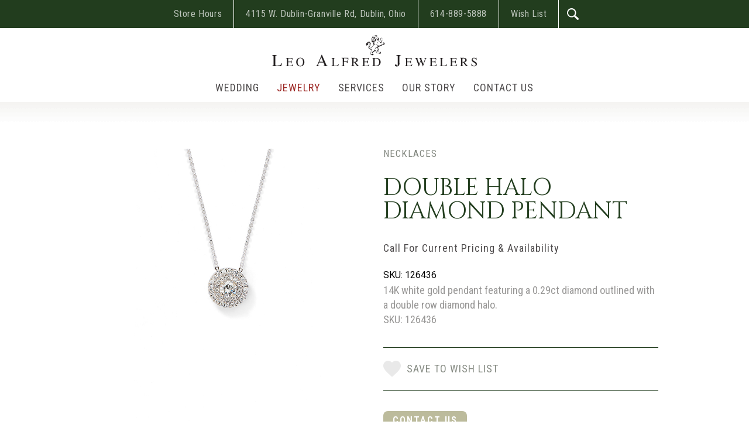

--- FILE ---
content_type: text/html; charset=utf-8
request_url: https://leoalfred.com/jewelry/necklaces/double-halo-diamond-pendant/
body_size: 4683
content:
<!DOCTYPE html><html lang='en'><head><meta http-equiv='X-UA-Compatible' content='IE=edge'><meta http-equiv='content-type' content='text/html; charset=utf-8'><title>Double Halo Diamond Pendant | Leo Alfred Jewelers</title><link href='https://fonts.googleapis.com/css?family=Cinzel|Roboto+Condensed:400,700|Roboto:300,400' rel='stylesheet'><link rel='sitemap' type='application/xml' title='Sitemap' href='/sitemap.xml'><meta name='viewport' content='width=device-width,initial-scale=1'><script async src='//86663.tctm.co/t.js'></script><meta property='og:locale' content='en_US'><meta property='og:type' content='product'><meta property='og:title' content='Double Halo Diamond Pendant | Leo Alfred Jewelers'><meta property='og:url' content='https://leoalfred.com/jewelry/necklaces/double-halo-diamond-pendant/'><meta property='og:site_name' content='Leo Alfred Jewelers'><meta property='og:image' content='https://leoalfred.com/site/assets/files/1832/126436_1.jpg'><meta property='og:image:type' content='image/jpg'><meta property='og:image:width' content='800'><meta property='og:image:height' content='800'><link rel='stylesheet' href='/site/templates/modal.css?v=1584921918'><link rel='stylesheet' href='/site/templates/styles.css?v=1537975879'><script src='/site/templates/scripts/respond.min.js?v=1489421554'></script><!--[if lt IE 9]><script src='/site/templates/scripts/html5shiv.min.js?v=1489421554'></script><![endif]--></head><body class='template-product page-double-halo-diamond-pendant parent-necklaces root-parent-jewelry page-id-1832 parent-id-1196 root-parent-id-1181'><div id='page'><header id='header'><div class='utilities'><div class='utilities__col hidden-xs hidden-sm'><a href='/contact/'>Store Hours</a></div><div class='utilities__col hidden-xs'><a href='https://www.google.com/maps/dir//Leo+Alfred+Jewelers+4115+W.+Dublin-Granville+Rd+Dublin+Ohio+43017' target='_blank'>4115 W. Dublin-Granville Rd, Dublin, Ohio</a></div><div class='utilities__col'><a href='tel:16148895888'>614-889-5888</a></div><div class='utilities__col'><a href='/wishlist/'>Wish List</a></div><div id='search'></div><div id='toggle'></div></div><div class='header__main'><div class='constrain'><div id='logo'><a href='/'><img class='img-responsive' alt='Leo Alfred Jewelers' src='/site/templates/images/leo-alfred-jewelers.svg'></a></div><nav id='nav'><div class='nav__inner'><div class='skip-link sr-only'><a href='#page'>Skip to content</a></div><ul class='primary'><li class='nav-item nav-item-1180'><a class='nav-link' data-image='/site/assets/files/1180/image0_003.jpeg' href='/wedding/'>Wedding</a><div class='mega'><div class='container-fluid'><div class='row'><div class='col-sm-3 col-sm-offset-1'><ul><li class='subnav-item-1186'><a class='subnav-link' data-image='/site/assets/files/1186/mm_engag_5_ring.jpg' href='/wedding/engagement-rings/'>Engagement Rings</a></li><li class='subnav-item-1187'><a class='subnav-link' data-image='/site/assets/files/1187/mm_dia_bands_leo.jpg' href='/wedding/womens-wedding-bands/'>Women&#039;s Wedding Bands</a></li><li class='subnav-item-1188'><a class='subnav-link' data-image='/site/assets/files/1188/mm_gents_bands.jpg' href='/wedding/mens-wedding-bands/'>Men&#039;s Wedding Bands</a></li></ul></div><div class='col-sm-7'><div class='row'><div class='col-sm-4'><img class='mega__image img-responsive' alt='Wedding' src='/site/assets/files/1180/image0_003.jpeg'></div><div class='col-sm-8'><h3 class='mega__heading'>Wedding</h3><div class='mega__abstract'>You finally found a love to last for all eternity. You’ll be happy to know we craft our engagement and wedding rings to do the same. Timeless beauty that is crafted to last. That’s Leo Alfred.</div><div class='button button--mega'><a href='/wedding/'>View the Collection</a></div></div></div></div></div></div></div></li><li class='nav-item nav-item-1181'><a class='nav-link current' data-image='/site/assets/files/1181/mm_jewelry.jpg' href='/jewelry/'>Jewelry</a><div class='mega'><div class='container-fluid'><div class='row'><div class='col-sm-3 col-sm-offset-1'><ul><li class='subnav-item-1194'><a class='subnav-link' data-image='/site/assets/files/1194/mm_osu.jpg' href='/jewelry/ohio-state/'>Ohio State</a></li><li class='subnav-item-1195'><a class='subnav-link' data-image='/site/assets/files/1195/121666_1.jpg' href='/jewelry/rings/'>Rings</a></li><li class='subnav-item-1196'><a class='subnav-link' data-image='/site/assets/files/1196/121488_1.jpg' href='/jewelry/necklaces/'>Necklaces</a></li><li class='subnav-item-1197'><a class='subnav-link' data-image='/site/assets/files/1197/119023_1.jpg' href='/jewelry/earrings/'>Earrings</a></li><li class='subnav-item-1198'><a class='subnav-link' data-image='/site/assets/files/1198/mm_bracelets.jpg' href='/jewelry/bracelets/'>Bracelets</a></li><li class='subnav-item-1199'><a class='subnav-link' data-image='/site/assets/files/1199/126680_1.jpg' href='/jewelry/sterling-silver/'>Sterling Silver</a></li><li class='subnav-item-1204'><a class='subnav-link' data-image='/site/assets/files/1204/mm_estate.jpg' href='/jewelry/estate-jewelry/'>Estate Jewelry</a></li></ul></div><div class='col-sm-7'><div class='row'><div class='col-sm-4'><img class='mega__image img-responsive' alt='Jewelry' src='/site/assets/files/1181/mm_jewelry.jpg'></div><div class='col-sm-8'><h3 class='mega__heading'>Jewelry</h3><div class='mega__abstract'>From our officially licensed OSU jewelry to our necklaces, earrings, and bracelets, carefully crafted jewelry from Leo Alfred makes a great gift for that special someone. Perhaps a special someone like yourself.</div><div class='button button--mega'><a href='/jewelry/'>View the Collection</a></div></div></div></div></div></div></div></li><li class='nav-item nav-item-1183'><a class='nav-link' data-image='/site/assets/files/1183/nav-services.jpg' href='/services/'>Services</a><div class='mega'><div class='container-fluid'><div class='row'><div class='col-sm-3 col-sm-offset-1'><ul><li class='subnav-item-1207'><a class='subnav-link' href='/services/custom-jewelry-design/'>Custom Jewelry Design</a></li><li class='subnav-item-1208'><a class='subnav-link' href='/services/jewelry-repair/'>Jewelry Repair</a></li><li class='subnav-item-1209'><a class='subnav-link' href='/services/estate-jewelry-buying/'>Estate Jewelry Buying</a></li></ul></div><div class='col-sm-7'><div class='row'><div class='col-sm-4'><img class='mega__image img-responsive' alt='Services' src='/site/assets/files/1183/nav-services.jpg'></div><div class='col-sm-8'><h3 class='mega__heading'>Services</h3><div class='mega__abstract'>From custom jewelry design to careful and reliable repair to estate jewelry buying, our designers and goldsmiths are here to offer quality services that go beyond the expected. Come see what sets Leo Alfred apart.</div></div></div></div></div></div></div></li><li class='nav-item nav-item-1184'><a class='nav-link' data-image='/site/assets/files/1184/leo_alfred_jewlers.jpg' href='/story/'>Our Story</a><div class='mega'><div class='container-fluid'><div class='row'><div class='col-sm-3 col-sm-offset-1'><ul><li class='subnav-item-1213'><a class='subnav-link' href='/story/approach/'>Our Approach</a></li><li class='subnav-item-1214'><a class='subnav-link' href='/story/craftsmanship/'>Craftsmanship</a></li><li class='subnav-item-1215'><a class='subnav-link' href='/story/history/'>History</a></li><li class='subnav-item-1211'><a class='subnav-link' href='/story/testimonials/'>Testimonials</a></li><li class='subnav-item-2698'><a class='subnav-link' href='/story/careers/'>Careers</a></li></ul></div><div class='col-sm-7'><div class='row'><div class='col-sm-4'><img class='mega__image img-responsive' alt='Our Story' src='/site/assets/files/1184/leo_alfred_jewlers.jpg'></div><div class='col-sm-8'><h3 class='mega__heading'>Our Story</h3><div class='mega__abstract'>Our family was learning about the jewelry business &ndash; and how to do it right &ndash; well before our doors opened over 30 years ago. We built our business by putting people first. And we craft our beautiful jewelry to last.</div></div></div></div></div></div></div></li><li class='nav-item nav-item-1185'><a class='nav-link' href='/contact/'>Contact Us</a></li></ul></div></nav></div></div></header><div id='main'><div class='constrain'><div class='content content--transparent'><div class='container-fluid'><div class='row'><div class='col-sm-10 col-sm-offset-1'><div class='row'><div class='col-sm-6'><div class='product__image'><img class='img-responsive' alt='Double Halo Diamond Pendant' src='/site/assets/files/1832/126436_1.jpg'></div><div class='share'><div class='share__heading'>Share</div><a class='icon icon--facebook' href='http://www.facebook.com/sharer.php?u=https://leoalfred.com/jewelry/necklaces/double-halo-diamond-pendant/' target='_blank' title='Share on Facebook'></a><a class='icon icon--twitter' href='https://twitter.com/share?url=https://leoalfred.com/jewelry/necklaces/double-halo-diamond-pendant/' target='_blank' title='Share on Twitter'></a><a class='icon icon--email' href='mailto:enteryour@addresshere.com?subject=Double%20Halo%20Diamond%20Pendant&amp;body=Check%20this%20out:%20https://leoalfred.com/jewelry/necklaces/double-halo-diamond-pendant/' title='Email to a Friend'></a><a class='icon icon--pinterest' href='//pinterest.com/pin/create/button/?url=https://leoalfred.com/jewelry/necklaces/double-halo-diamond-pendant/&amp;media=https://leoalfred.com/site/assets/files/1832/126436_1.jpg&amp;description=Double%20Halo%20Diamond%20Pendant' target='_blank' title='Pin on Pinterest'><span class='icon-pinterest'></span></a></div></div><div class='col-sm-6'><div class='breadcrumb'><span class='nav-item-1196'><a href='/jewelry/necklaces/'>Necklaces</a></span></div><h1 class='product__name'>Double Halo Diamond Pendant</h1><div class='product__price'>Call For Current Pricing & Availability</div><div class='product__sku'>SKU: 126436</div><div class='product__content'><div class='product__description'><p>14K white gold pendant featuring a 0.29ct diamond outlined with a double row diamond halo.</p></div><div class='product__sku'>SKU: 126436</div></div><div class='like-container'><a class='like-button' href='/jewelry/necklaces/double-halo-diamond-pendant/'data-page='1832'data-field='likes'data-ready='&lt;div class="like like--ready"&gt;Save To Wish List&lt;/div&gt;'data-liked='&lt;div class="like like--liked"&gt;Saved To Wish List&lt;/div&gt;'data-already='&lt;div class="like like--already"&gt;Saved To Wish List&lt;/div&gt;'data-error='&lt;div class="like like--error"&gt;Error&lt;/div&gt;'></a></div><div class='button'><a href='/contact/'>Contact Us</a></div></div></div></div></div></div></div></div><div id='search-overlay'><div class='constrain'><div class='container-fluid'><div class='row'><div class='col-sm-8 col-sm-offset-2'><form id='search-form' action='/search/' method='get'><input id='search-query' type='text' name='q' value=''><a id='search-submit' href='javascript:{}' onclick='document.getElementById("search-form").submit(); return false;'>Search</a></form></div></div></div></div></div></div><footer class='footer'><div class='constrain'><div class='container-fluid'><div class='row'><div class='col-xs-12 visible-xs-block'><div class='social'><a class='facebook' href='https://www.facebook.com/LeoAlfredJewelers/' target='_blank'></a><a class='instagram' href='https://www.instagram.com/leoalfredjewelers/' target='_blank'></a></div></div></div><div class='footer__row'><div class='row'><div class='col-xs-6 col-sm-4 col-md-2'><h6><a href='/wedding/'>Wedding</a></h6><ul><li><a href='/wedding/engagement-rings/'>Engagement Rings</a></li><li><a href='/wedding/womens-wedding-bands/'>Women&#039;s Wedding Bands</a></li><li><a href='/wedding/mens-wedding-bands/'>Men&#039;s Wedding Bands</a></li></ul></div><div class='col-xs-6 col-sm-4 col-md-2'><h6><a href='/jewelry/'>Jewelry</a></h6><ul><li><a href='/jewelry/ohio-state/'>Ohio State</a></li><li><a href='/jewelry/rings/'>Rings</a></li><li><a href='/jewelry/necklaces/'>Necklaces</a></li><li><a href='/jewelry/earrings/'>Earrings</a></li><li><a href='/jewelry/bracelets/'>Bracelets</a></li><li><a href='/jewelry/sterling-silver/'>Sterling Silver</a></li><li><a href='/jewelry/estate-jewelry/'>Estate Jewelry</a></li></ul></div><div class='col-xs-6 col-sm-4 col-md-2'><h6><a href='/services/'>Services</a></h6><ul><li><a href='/services/custom-jewelry-design/'>Custom Jewelry Design</a></li><li><a href='/services/jewelry-repair/'>Jewelry Repair</a></li><li><a href='/services/estate-jewelry-buying/'>Estate Jewelry Buying</a></li></ul></div><div class='col-xs-6 col-sm-4 col-md-2'><h6><a href='/story/'>Our Story</a></h6><ul><li><a href='/story/approach/'>Our Approach</a></li><li><a href='/story/craftsmanship/'>Craftsmanship</a></li><li><a href='/story/history/'>History</a></li><li><a href='/story/testimonials/'>Testimonials</a></li><li><a href='/story/careers/'>Careers</a></li></ul></div><div class='col-xs-6 col-sm-4 col-md-2'><div class='vcard'><h6 class='org'>Leo Alfred Jewelers</h6><div class='adr'><div class='street-address'>4115 W. Dublin-Granville Rd</div><span class='locality'>Dublin</span>, <span class='region'>Ohio</span> <span class='postal-code'>43017</span></div><div class='tel'><a href='tel:16148895888'>614-889-5888</a></div><div class='email'><a href='mailto:LeoAlfred@LeoAlfred.com'>LeoAlfred@LeoAlfred.com</a></div></div></div></div></div><div class='row'><div class='col-sm-6'><div class='copyright'>Copyright 2020 Leo Alfred Jewelers</div></div><div class='col-sm-6 hidden-xs'><div class='social'><a class='facebook' href='https://www.facebook.com/LeoAlfredJewelers/' target='_blank'></a><a class='instagram' href='https://www.instagram.com/leoalfredjewelers/' target='_blank'></a></div></div></div></div></div></footer></div><script src='/site/templates/scripts.min.js?v=1497903462'></script><script type='text/javascript' src='/site/modules/FieldtypeLikes/likes.js'></script><!-- Global site tag (gtag.js) - Google Analytics --><script async src='https://www.googletagmanager.com/gtag/js?id=UA-22829217-24'></script><script> window.dataLayer = window.dataLayer || [];function gtag(){dataLayer.push(arguments);} gtag('js', new Date());  gtag('config', 'UA-22829217-24');</script><script defer src='https://connect.podium.com/widget.js#API_TOKEN=123327dc-903c-4db7-bb4a-ada77e8e252e' id='podium-widget' data-api-token='123327dc-903c-4db7-bb4a-ada77e8e252e'></script><script src='/site/templates/scripts/cormodal.js?v=1584920620'></script></body></html>

--- FILE ---
content_type: text/css
request_url: https://leoalfred.com/site/templates/modal.css?v=1584921918
body_size: 428
content:

.modal {  
display: none; 
position: fixed; 
z-index: 900000; 
padding-top: 90px; 
left: 0;  
top: 0;  
width: 100%; 
height: 100%; 
overflow: auto; 
background-color:  rgba(0,0,0,0.6);
}

.modal-content {  
border-radius: 15px;
background-color: #ff2600;  
margin: auto;
margin-top: 110px;  
padding: 20px;   
width: 60%;
color: #ffffff;
}

.close {  
color: #ffffff;  
float: right;  
font-size: 28px;  
font-weight: bold;
}

.close:hover,
.close:focus {  
color: #000;  
text-decoration: none;  
cursor: pointer;
}


--- FILE ---
content_type: text/css
request_url: https://leoalfred.com/site/templates/styles.css?v=1537975879
body_size: 10716
content:
html{font-family:sans-serif;-ms-text-size-adjust:100%;-webkit-text-size-adjust:100%}body{margin:0}article,aside,details,figcaption,figure,footer,header,hgroup,main,menu,nav,section,summary{display:block}audio,canvas,progress,video{display:inline-block;vertical-align:baseline}audio:not([controls]){display:none;height:0}[hidden],template{display:none}a{background-color:transparent}a:active,a:hover{outline:0}abbr[title]{border-bottom:1px dotted}b,strong{font-weight:bold}dfn{font-style:italic}h1{font-size:2em;margin:0.67em 0}mark{background:#ff0;color:#000}small{font-size:80%}sub,sup{font-size:75%;line-height:0;position:relative;vertical-align:baseline}sup{top:-0.5em}sub{bottom:-0.25em}img{border:0}svg:not(:root){overflow:hidden}figure{margin:1em 40px}hr{-webkit-box-sizing:content-box;-moz-box-sizing:content-box;box-sizing:content-box;height:0}pre{overflow:auto}code,kbd,pre,samp{font-family:monospace, monospace;font-size:1em}button,input,optgroup,select,textarea{color:inherit;font:inherit;margin:0}button{overflow:visible}button,select{text-transform:none}button,html input[type="button"],input[type="reset"],input[type="submit"]{-webkit-appearance:button;cursor:pointer}button[disabled],html input[disabled]{cursor:default}button::-moz-focus-inner,input::-moz-focus-inner{border:0;padding:0}input{line-height:normal}input[type="checkbox"],input[type="radio"]{-webkit-box-sizing:border-box;-moz-box-sizing:border-box;box-sizing:border-box;padding:0}input[type="number"]::-webkit-inner-spin-button,input[type="number"]::-webkit-outer-spin-button{height:auto}input[type="search"]{-webkit-appearance:textfield;-webkit-box-sizing:content-box;-moz-box-sizing:content-box;box-sizing:content-box}input[type="search"]::-webkit-search-cancel-button,input[type="search"]::-webkit-search-decoration{-webkit-appearance:none}fieldset{border:1px solid #c0c0c0;margin:0 2px;padding:0.35em 0.625em 0.75em}legend{border:0;padding:0}textarea{overflow:auto}optgroup{font-weight:bold}table{border-collapse:collapse;border-spacing:0}td,th{padding:0}*{-webkit-box-sizing:border-box;-moz-box-sizing:border-box;box-sizing:border-box}*:before,*:after{-webkit-box-sizing:border-box;-moz-box-sizing:border-box;box-sizing:border-box}html{font-size:10px;-webkit-tap-highlight-color:rgba(0,0,0,0)}body{font-family:"Helvetica Neue", Helvetica, Arial, sans-serif;font-size:14px;line-height:1.42857143;color:#333333;background-color:#ffffff}input,button,select,textarea{font-family:inherit;font-size:inherit;line-height:inherit}a{color:#337ab7;text-decoration:none}a:hover,a:focus{color:#23527c;text-decoration:underline}a:focus{outline:thin dotted;outline:5px auto -webkit-focus-ring-color;outline-offset:-2px}figure{margin:0}img{vertical-align:middle}.img-responsive{display:block;max-width:100%;height:auto}.img-rounded{border-radius:6px}.img-thumbnail{padding:4px;line-height:1.42857143;background-color:#ffffff;border:1px solid #dddddd;border-radius:4px;-webkit-transition:all 0.2s ease-in-out;-o-transition:all 0.2s ease-in-out;transition:all 0.2s ease-in-out;display:inline-block;max-width:100%;height:auto}.img-circle{border-radius:50%}hr{margin-top:20px;margin-bottom:20px;border:0;border-top:1px solid #eeeeee}.sr-only{position:absolute;width:1px;height:1px;margin:-1px;padding:0;overflow:hidden;clip:rect(0, 0, 0, 0);border:0}.sr-only-focusable:active,.sr-only-focusable:focus{position:static;width:auto;height:auto;margin:0;overflow:visible;clip:auto}[role="button"]{cursor:pointer}@-ms-viewport{width:device-width}.visible-xs,.visible-sm,.visible-md,.visible-lg{display:none !important}.visible-xs-block,.visible-xs-inline,.visible-xs-inline-block,.visible-sm-block,.visible-sm-inline,.visible-sm-inline-block,.visible-md-block,.visible-md-inline,.visible-md-inline-block,.visible-lg-block,.visible-lg-inline,.visible-lg-inline-block{display:none !important}@media (max-width: 767px){.visible-xs{display:block !important}table.visible-xs{display:table !important}tr.visible-xs{display:table-row !important}th.visible-xs,td.visible-xs{display:table-cell !important}}@media (max-width: 767px){.visible-xs-block{display:block !important}}@media (max-width: 767px){.visible-xs-inline{display:inline !important}}@media (max-width: 767px){.visible-xs-inline-block{display:inline-block !important}}@media (min-width: 768px) and (max-width: 991px){.visible-sm{display:block !important}table.visible-sm{display:table !important}tr.visible-sm{display:table-row !important}th.visible-sm,td.visible-sm{display:table-cell !important}}@media (min-width: 768px) and (max-width: 991px){.visible-sm-block{display:block !important}}@media (min-width: 768px) and (max-width: 991px){.visible-sm-inline{display:inline !important}}@media (min-width: 768px) and (max-width: 991px){.visible-sm-inline-block{display:inline-block !important}}@media (min-width: 992px) and (max-width: 1199px){.visible-md{display:block !important}table.visible-md{display:table !important}tr.visible-md{display:table-row !important}th.visible-md,td.visible-md{display:table-cell !important}}@media (min-width: 992px) and (max-width: 1199px){.visible-md-block{display:block !important}}@media (min-width: 992px) and (max-width: 1199px){.visible-md-inline{display:inline !important}}@media (min-width: 992px) and (max-width: 1199px){.visible-md-inline-block{display:inline-block !important}}@media (min-width: 1200px){.visible-lg{display:block !important}table.visible-lg{display:table !important}tr.visible-lg{display:table-row !important}th.visible-lg,td.visible-lg{display:table-cell !important}}@media (min-width: 1200px){.visible-lg-block{display:block !important}}@media (min-width: 1200px){.visible-lg-inline{display:inline !important}}@media (min-width: 1200px){.visible-lg-inline-block{display:inline-block !important}}@media (max-width: 767px){.hidden-xs{display:none !important}}@media (min-width: 768px) and (max-width: 991px){.hidden-sm{display:none !important}}@media (min-width: 992px) and (max-width: 1199px){.hidden-md{display:none !important}}@media (min-width: 1200px){.hidden-lg{display:none !important}}.visible-print{display:none !important}@media print{.visible-print{display:block !important}table.visible-print{display:table !important}tr.visible-print{display:table-row !important}th.visible-print,td.visible-print{display:table-cell !important}}.visible-print-block{display:none !important}@media print{.visible-print-block{display:block !important}}.visible-print-inline{display:none !important}@media print{.visible-print-inline{display:inline !important}}.visible-print-inline-block{display:none !important}@media print{.visible-print-inline-block{display:inline-block !important}}@media print{.hidden-print{display:none !important}}.container,.reset .container,.reset.container{margin-right:auto;margin-left:auto;padding-left:15px;padding-right:15px}@media (min-width: 768px){.container,.reset .container,.reset.container{width:750px}}@media (min-width: 992px){.container,.reset .container,.reset.container{width:970px}}@media (min-width: 1200px){.container,.reset .container,.reset.container{width:1170px}}.container-fluid,.reset .container-fluid,.reset.container-fluid{margin-right:auto;margin-left:auto;padding-left:15px;padding-right:15px}.row,.reset .row{margin-left:-15px;margin-right:-15px}.reset .col-xs-1,.reset .col-sm-1,.reset .col-md-1,.reset .col-lg-1,.reset .col-xs-2,.reset .col-sm-2,.reset .col-md-2,.reset .col-lg-2,.reset .col-xs-3,.reset .col-sm-3,.reset .col-md-3,.reset .col-lg-3,.reset .col-xs-4,.reset .col-sm-4,.reset .col-md-4,.reset .col-lg-4,.reset .col-xs-5,.reset .col-sm-5,.reset .col-md-5,.reset .col-lg-5,.reset .col-xs-6,.reset .col-sm-6,.reset .col-md-6,.reset .col-lg-6,.reset .col-xs-7,.reset .col-sm-7,.reset .col-md-7,.reset .col-lg-7,.reset .col-xs-8,.reset .col-sm-8,.reset .col-md-8,.reset .col-lg-8,.reset .col-xs-9,.reset .col-sm-9,.reset .col-md-9,.reset .col-lg-9,.reset .col-xs-10,.reset .col-sm-10,.reset .col-md-10,.reset .col-lg-10,.reset .col-xs-11,.reset .col-sm-11,.reset .col-md-11,.reset .col-lg-11,.reset .col-xs-12,.reset .col-sm-12,.reset .col-md-12,.reset .col-lg-12,.col-xs-1,.col-sm-1,.col-md-1,.col-lg-1,.col-xs-2,.col-sm-2,.col-md-2,.col-lg-2,.col-xs-3,.col-sm-3,.col-md-3,.col-lg-3,.col-xs-4,.col-sm-4,.col-md-4,.col-lg-4,.col-xs-5,.col-sm-5,.col-md-5,.col-lg-5,.col-xs-6,.col-sm-6,.col-md-6,.col-lg-6,.col-xs-7,.col-sm-7,.col-md-7,.col-lg-7,.col-xs-8,.col-sm-8,.col-md-8,.col-lg-8,.col-xs-9,.col-sm-9,.col-md-9,.col-lg-9,.col-xs-10,.col-sm-10,.col-md-10,.col-lg-10,.col-xs-11,.col-sm-11,.col-md-11,.col-lg-11,.col-xs-12,.col-sm-12,.col-md-12,.col-lg-12{position:relative;min-height:1px;padding-left:15px;padding-right:15px}.col-xs-1,.col-xs-2,.col-xs-3,.col-xs-4,.col-xs-5,.col-xs-6,.col-xs-7,.col-xs-8,.col-xs-9,.col-xs-10,.col-xs-11,.col-xs-12{float:left}.col-xs-12{width:100%}.col-xs-11{width:91.66666667%}.col-xs-10{width:83.33333333%}.col-xs-9{width:75%}.col-xs-8{width:66.66666667%}.col-xs-7{width:58.33333333%}.col-xs-6{width:50%}.col-xs-5{width:41.66666667%}.col-xs-4{width:33.33333333%}.col-xs-3{width:25%}.col-xs-2{width:16.66666667%}.col-xs-1{width:8.33333333%}.col-xs-pull-12{right:100%}.col-xs-pull-11{right:91.66666667%}.col-xs-pull-10{right:83.33333333%}.col-xs-pull-9{right:75%}.col-xs-pull-8{right:66.66666667%}.col-xs-pull-7{right:58.33333333%}.col-xs-pull-6{right:50%}.col-xs-pull-5{right:41.66666667%}.col-xs-pull-4{right:33.33333333%}.col-xs-pull-3{right:25%}.col-xs-pull-2{right:16.66666667%}.col-xs-pull-1{right:8.33333333%}.col-xs-pull-0{right:auto}.col-xs-push-12{left:100%}.col-xs-push-11{left:91.66666667%}.col-xs-push-10{left:83.33333333%}.col-xs-push-9{left:75%}.col-xs-push-8{left:66.66666667%}.col-xs-push-7{left:58.33333333%}.col-xs-push-6{left:50%}.col-xs-push-5{left:41.66666667%}.col-xs-push-4{left:33.33333333%}.col-xs-push-3{left:25%}.col-xs-push-2{left:16.66666667%}.col-xs-push-1{left:8.33333333%}.col-xs-push-0{left:auto}.col-xs-offset-12{margin-left:100%}.col-xs-offset-11{margin-left:91.66666667%}.col-xs-offset-10{margin-left:83.33333333%}.col-xs-offset-9{margin-left:75%}.col-xs-offset-8{margin-left:66.66666667%}.col-xs-offset-7{margin-left:58.33333333%}.col-xs-offset-6{margin-left:50%}.col-xs-offset-5{margin-left:41.66666667%}.col-xs-offset-4{margin-left:33.33333333%}.col-xs-offset-3{margin-left:25%}.col-xs-offset-2{margin-left:16.66666667%}.col-xs-offset-1{margin-left:8.33333333%}.col-xs-offset-0{margin-left:0%}@media (min-width: 768px){.col-sm-1,.col-sm-2,.col-sm-3,.col-sm-4,.col-sm-5,.col-sm-6,.col-sm-7,.col-sm-8,.col-sm-9,.col-sm-10,.col-sm-11,.col-sm-12{float:left}.col-sm-12{width:100%}.col-sm-11{width:91.66666667%}.col-sm-10{width:83.33333333%}.col-sm-9{width:75%}.col-sm-8{width:66.66666667%}.col-sm-7{width:58.33333333%}.col-sm-6{width:50%}.col-sm-5{width:41.66666667%}.col-sm-4{width:33.33333333%}.col-sm-3{width:25%}.col-sm-2{width:16.66666667%}.col-sm-1{width:8.33333333%}.col-sm-pull-12{right:100%}.col-sm-pull-11{right:91.66666667%}.col-sm-pull-10{right:83.33333333%}.col-sm-pull-9{right:75%}.col-sm-pull-8{right:66.66666667%}.col-sm-pull-7{right:58.33333333%}.col-sm-pull-6{right:50%}.col-sm-pull-5{right:41.66666667%}.col-sm-pull-4{right:33.33333333%}.col-sm-pull-3{right:25%}.col-sm-pull-2{right:16.66666667%}.col-sm-pull-1{right:8.33333333%}.col-sm-pull-0{right:auto}.col-sm-push-12{left:100%}.col-sm-push-11{left:91.66666667%}.col-sm-push-10{left:83.33333333%}.col-sm-push-9{left:75%}.col-sm-push-8{left:66.66666667%}.col-sm-push-7{left:58.33333333%}.col-sm-push-6{left:50%}.col-sm-push-5{left:41.66666667%}.col-sm-push-4{left:33.33333333%}.col-sm-push-3{left:25%}.col-sm-push-2{left:16.66666667%}.col-sm-push-1{left:8.33333333%}.col-sm-push-0{left:auto}.col-sm-offset-12{margin-left:100%}.col-sm-offset-11{margin-left:91.66666667%}.col-sm-offset-10{margin-left:83.33333333%}.col-sm-offset-9{margin-left:75%}.col-sm-offset-8{margin-left:66.66666667%}.col-sm-offset-7{margin-left:58.33333333%}.col-sm-offset-6{margin-left:50%}.col-sm-offset-5{margin-left:41.66666667%}.col-sm-offset-4{margin-left:33.33333333%}.col-sm-offset-3{margin-left:25%}.col-sm-offset-2{margin-left:16.66666667%}.col-sm-offset-1{margin-left:8.33333333%}.col-sm-offset-0{margin-left:0%}}@media (min-width: 992px){.col-md-1,.col-md-2,.col-md-3,.col-md-4,.col-md-5,.col-md-6,.col-md-7,.col-md-8,.col-md-9,.col-md-10,.col-md-11,.col-md-12{float:left}.col-md-12{width:100%}.col-md-11{width:91.66666667%}.col-md-10{width:83.33333333%}.col-md-9{width:75%}.col-md-8{width:66.66666667%}.col-md-7{width:58.33333333%}.col-md-6{width:50%}.col-md-5{width:41.66666667%}.col-md-4{width:33.33333333%}.col-md-3{width:25%}.col-md-2{width:16.66666667%}.col-md-1{width:8.33333333%}.col-md-pull-12{right:100%}.col-md-pull-11{right:91.66666667%}.col-md-pull-10{right:83.33333333%}.col-md-pull-9{right:75%}.col-md-pull-8{right:66.66666667%}.col-md-pull-7{right:58.33333333%}.col-md-pull-6{right:50%}.col-md-pull-5{right:41.66666667%}.col-md-pull-4{right:33.33333333%}.col-md-pull-3{right:25%}.col-md-pull-2{right:16.66666667%}.col-md-pull-1{right:8.33333333%}.col-md-pull-0{right:auto}.col-md-push-12{left:100%}.col-md-push-11{left:91.66666667%}.col-md-push-10{left:83.33333333%}.col-md-push-9{left:75%}.col-md-push-8{left:66.66666667%}.col-md-push-7{left:58.33333333%}.col-md-push-6{left:50%}.col-md-push-5{left:41.66666667%}.col-md-push-4{left:33.33333333%}.col-md-push-3{left:25%}.col-md-push-2{left:16.66666667%}.col-md-push-1{left:8.33333333%}.col-md-push-0{left:auto}.col-md-offset-12{margin-left:100%}.col-md-offset-11{margin-left:91.66666667%}.col-md-offset-10{margin-left:83.33333333%}.col-md-offset-9{margin-left:75%}.col-md-offset-8{margin-left:66.66666667%}.col-md-offset-7{margin-left:58.33333333%}.col-md-offset-6{margin-left:50%}.col-md-offset-5{margin-left:41.66666667%}.col-md-offset-4{margin-left:33.33333333%}.col-md-offset-3{margin-left:25%}.col-md-offset-2{margin-left:16.66666667%}.col-md-offset-1{margin-left:8.33333333%}.col-md-offset-0{margin-left:0%}}@media (min-width: 1200px){.col-lg-1,.col-lg-2,.col-lg-3,.col-lg-4,.col-lg-5,.col-lg-6,.col-lg-7,.col-lg-8,.col-lg-9,.col-lg-10,.col-lg-11,.col-lg-12{float:left}.col-lg-12{width:100%}.col-lg-11{width:91.66666667%}.col-lg-10{width:83.33333333%}.col-lg-9{width:75%}.col-lg-8{width:66.66666667%}.col-lg-7{width:58.33333333%}.col-lg-6{width:50%}.col-lg-5{width:41.66666667%}.col-lg-4{width:33.33333333%}.col-lg-3{width:25%}.col-lg-2{width:16.66666667%}.col-lg-1{width:8.33333333%}.col-lg-pull-12{right:100%}.col-lg-pull-11{right:91.66666667%}.col-lg-pull-10{right:83.33333333%}.col-lg-pull-9{right:75%}.col-lg-pull-8{right:66.66666667%}.col-lg-pull-7{right:58.33333333%}.col-lg-pull-6{right:50%}.col-lg-pull-5{right:41.66666667%}.col-lg-pull-4{right:33.33333333%}.col-lg-pull-3{right:25%}.col-lg-pull-2{right:16.66666667%}.col-lg-pull-1{right:8.33333333%}.col-lg-pull-0{right:auto}.col-lg-push-12{left:100%}.col-lg-push-11{left:91.66666667%}.col-lg-push-10{left:83.33333333%}.col-lg-push-9{left:75%}.col-lg-push-8{left:66.66666667%}.col-lg-push-7{left:58.33333333%}.col-lg-push-6{left:50%}.col-lg-push-5{left:41.66666667%}.col-lg-push-4{left:33.33333333%}.col-lg-push-3{left:25%}.col-lg-push-2{left:16.66666667%}.col-lg-push-1{left:8.33333333%}.col-lg-push-0{left:auto}.col-lg-offset-12{margin-left:100%}.col-lg-offset-11{margin-left:91.66666667%}.col-lg-offset-10{margin-left:83.33333333%}.col-lg-offset-9{margin-left:75%}.col-lg-offset-8{margin-left:66.66666667%}.col-lg-offset-7{margin-left:58.33333333%}.col-lg-offset-6{margin-left:50%}.col-lg-offset-5{margin-left:41.66666667%}.col-lg-offset-4{margin-left:33.33333333%}.col-lg-offset-3{margin-left:25%}.col-lg-offset-2{margin-left:16.66666667%}.col-lg-offset-1{margin-left:8.33333333%}.col-lg-offset-0{margin-left:0%}}.clearfix:before,.clearfix:after,.container:before,.container:after,.container-fluid:before,.container-fluid:after,.row:before,.row:after{content:" ";display:table}.clearfix:after,.container:after,.container-fluid:after,.row:after{clear:both}.center-block{display:block;margin-left:auto;margin-right:auto}.pull-right{float:right !important}.pull-left{float:left !important}.hide{display:none !important}.show{display:block !important}.invisible{visibility:hidden}.text-hide{font:0/0 a;color:transparent;text-shadow:none;background-color:transparent;border:0}.hidden{display:none !important}.affix{position:fixed}.container-fluid.container-flush{padding-left:0;padding-right:0}.container-flush .row{margin-left:0;margin-right:0}.container-flush .col-xs-1,.container-flush .col-sm-1,.container-flush .col-md-1,.container-flush .col-lg-1,.container-flush .col-xs-2,.container-flush .col-sm-2,.container-flush .col-md-2,.container-flush .col-lg-2,.container-flush .col-xs-3,.container-flush .col-sm-3,.container-flush .col-md-3,.container-flush .col-lg-3,.container-flush .col-xs-4,.container-flush .col-sm-4,.container-flush .col-md-4,.container-flush .col-lg-4,.container-flush .col-xs-5,.container-flush .col-sm-5,.container-flush .col-md-5,.container-flush .col-lg-5,.container-flush .col-xs-6,.container-flush .col-sm-6,.container-flush .col-md-6,.container-flush .col-lg-6,.container-flush .col-xs-7,.container-flush .col-sm-7,.container-flush .col-md-7,.container-flush .col-lg-7,.container-flush .col-xs-8,.container-flush .col-sm-8,.container-flush .col-md-8,.container-flush .col-lg-8,.container-flush .col-xs-9,.container-flush .col-sm-9,.container-flush .col-md-9,.container-flush .col-lg-9,.container-flush .col-xs-10,.container-flush .col-sm-10,.container-flush .col-md-10,.container-flush .col-lg-10,.container-flush .col-xs-11,.container-flush .col-sm-11,.container-flush .col-md-11,.container-flush .col-lg-11,.container-flush .col-xs-12,.container-flush .col-sm-12,.container-flush .col-md-12,.container-flush .col-lg-12{padding-left:0;padding-right:0}.edit-page{height:36px;margin:0;padding:0;position:fixed;right:0;top:50%;width:36px;z-index:799}.edit-page a{background-color:transparent;border:0;overflow:hidden;*text-indent:-9999px;background:transparent url("images/admin/edit-page.png") no-repeat 0 0;display:inline-block;height:36px;width:36px}.edit-page a:before{content:"";display:block;width:0;height:150%}.edit-component{background-color:transparent;border:0;overflow:hidden;*text-indent:-9999px;background:transparent url("images/admin/edit-component.png") no-repeat 0 0;display:block;height:36px;margin:0;padding:0;position:absolute;right:0;top:0;width:36px;z-index:799}.edit-component:before{content:"";display:block;width:0;height:150%}img.align_left{float:left;margin:12px 24px 12px 0}img.align_right{float:right;margin:12px 0 12px 24px}img.align_center{clear:both;display:block;margin:12px auto}.box-pseudo-container{position:relative}.box-pseudo{height:100%;left:0;position:absolute;text-align:center;top:0;width:100%}.box-pseudo-wrap{display:inline-block;margin:0 auto;position:relative;vertical-align:middle;width:95%;z-index:3}.box-pseudo-helper{display:inline-block;height:100%;vertical-align:middle;width:0}.box__table{display:table;width:100%}.box__cell{display:table-cell;vertical-align:middle}.box__center{margin:0 auto;text-align:center;width:100%}.edit{background-color:#000;cursor:pointer;display:block;padding:0;right:0;z-index:99999}.edit:hover{background-color:Gray}.edit--home{height:48px;margin:-72px 0 0 0;position:fixed;top:50%;width:48px}.edit--page{height:48px;margin:-24px 0 0 0;position:fixed;top:50%;width:48px}.edit--component{height:24px;margin:0;position:absolute;top:0;width:24px}#breakpoint{background-color:#000;border-radius:8px 8px 0px 0px;-moz-border-radius:8px 8px 0px 0px;-webkit-border-radius:8px 8px 0px 0px;bottom:0;color:#fff;display:inline-block;font-family:'Helvetica Neue', Helvetica, Arial, sans-serif;font-size:13px;margin-right:-50px;padding:5px;position:fixed;right:50%;text-align:center;width:100px;z-index:99999}#template{background-color:#000;border-radius:0px 8px 0px 0px;-moz-border-radius:0px 8px 0px 0px;-webkit-border-radius:0px 8px 0px 0px;bottom:0;color:#fff;display:inline-block;font-family:'Helvetica Neue', Helvetica, Arial, sans-serif;font-size:13px;padding:5px;position:fixed;left:0;text-align:center;width:auto;z-index:99999}html{-webkit-font-smoothing:antialiased}*:focus{outline:0}body{background-color:#fff;color:#000;font-family:"Roboto", sans-serif;font-style:normal;font-weight:400;font-size:16px;line-height:1.6875}a:link,a:visited,a:focus{color:#000;text-decoration:underline}a:hover,a:active{color:#223d1e;text-decoration:underline}h1,h2,h3,h4,h5,h6{margin:0;padding:0}p{margin:0 0 1em}#page{display:block;position:relative}#main{background:#fff url("./images/gradient.png") repeat-x 0 0;position:relative;z-index:1}.constrain{margin:0 auto;max-width:1200px;width:100%}.content{background-color:#f6f6f1;padding:0;padding:40px 0}.content--center{text-align:center}.content--transparent{background-color:transparent}.content--products{padding-top:0}.content--watch{padding:30px 15px 40px 15px}@media (min-width: 768px){.content{padding:60px 0}.content--products{padding-top:0}.content--watch{padding:30px 15px 60px 15px}}@media (min-width: 992px){.content{padding:80px 0}.content--products{padding-top:0}.content--watch{padding:30px 30px 80px 30px}.content--wishlist{padding:40px 0 80px 0}}.headline{background-color:#bcbb9c;color:#fff;font-family:"Cinzel", sans-serif;font-style:normal;font-weight:400;font-size:36px;letter-spacing:4px;line-height:1;margin:0;padding:30px 15px;text-align:center}.heading{color:#223d1e;font-family:"Cinzel", sans-serif;font-style:normal;font-weight:400;font-size:26px;line-height:1.3;margin:0 0 30px}.heading--rule{border-bottom:1px solid #223d1e;margin:0 0 30px;padding:0 0 15px}.deck{color:#000;font-family:"Roboto", sans-serif;font-style:normal;font-weight:400;font-size:16px;margin:0 0 1em}.lead{color:#000;font-family:"Roboto", sans-serif;font-style:normal;font-weight:400;font-size:16px;margin:0 0 30px}.lead p:last-child{margin:0}.body{color:#000;font-family:"Roboto", sans-serif;font-style:normal;font-weight:400;font-size:16px;margin:0 0 30px}.body p:last-child{margin:0}.image img,.illustration img,.picture img{margin:0 auto}.image,.illustration{margin:0 0 30px}.plug{background-color:#f6f6f1;margin:0;padding:0;width:100%}.content iframe{border:0;height:600px;margin:0 0 1em;width:100%}.content iframe:focus{outline:none}.content iframe[seamless]{display:block}#header{position:relative;z-index:100}#header a{cursor:pointer !important}.utilities{background-color:#223d1e;color:#bdc5bc;font-family:"Roboto Condensed", sans-serif;font-style:normal;font-weight:400;font-size:16px;height:48px;letter-spacing:.6px;line-height:48px;overflow:hidden;text-align:right;*zoom:1}.utilities:before,.utilities:after{content:" ";display:table}.utilities:after{clear:both}.utilities a{color:#bdc5bc;display:block;padding:0 20px;text-decoration:none}.utilities__col{border-right:1px solid #fff;display:inline-block;padding:0;text-align:center;vertical-align:bottom}@media (min-width: 768px){.utilities{text-align:center}}#toggle{background-image:url("./images/header/toggle.svg?v=1");background-position:50% 50%;background-repeat:no-repeat;bottom:0;cursor:pointer !important;display:block;height:48px;left:0;margin:0;overflow:hidden;padding:0;position:absolute;top:0;width:48px}#toggle.open{background-image:url("./images/header/close.svg?v=1")}@media (min-width: 768px){#toggle{display:none}}#search{background-image:url("./images/header/search.svg?v=1");background-repeat:no-repeat;background-position:50% 50%;cursor:pointer !important;display:inline-block;font-size:18px;height:48px;line-height:1;margin:0;overflow:hidden;padding:0;position:relative;vertical-align:bottom;width:48px}#search.open{background-image:url("./images/header/close.svg?v=1")}.header__main{background-color:#fff}#logo{overflow:hidden;height:78px;line-height:1;padding:12px 0;text-align:center}#logo a{display:inline-block}#nav{background-color:#fff;display:none;position:absolute;text-align:center;top:126px;left:0;right:0;bottom:auto;z-index:999999}.nav__inner{padding:20px 55px 55px 55px}@media (min-width: 768px){#nav{display:block !important;left:auto;position:relative;right:auto;top:auto}.nav__inner{padding:0}}.primary,.primary ul,.primary li,.primary a{margin:0;padding:0;border:none;outline:none}.primary{border-top:2px solid #223d1e;display:block;list-style-type:none;margin:0;text-align:center;width:100%;z-index:300}.primary li{border-bottom:1px solid #223d1e;display:block;margin:0;padding:0;vertical-align:bottom}.primary li>a{color:#4f4c4d;display:block;font-family:"Roboto Condensed", sans-serif;font-style:normal;font-weight:400;font-size:18px;letter-spacing:1px;line-height:1;padding:15px;text-transform:uppercase;position:relative;text-decoration:none;-webkit-transition:all .3s ease;-moz-transition:all .3s ease;-o-transition:all .3s ease;-ms-transition:all .3s ease;transition:all .3s ease;z-index:510}.primary>ul>li>a.current,.primary>li>a.current,.primary>li:hover>a,.mega ul>li>a.current{color:#9c2724}.primary>li>.mega{height:0;opacity:0;overflow:hidden;visibility:hidden}@media (min-width: 768px){.primary{border:none}.primary li{border:none;display:inline-block}.primary>li>.mega{background:#fff url("./images/gradient.png") repeat-x 0 0;height:auto;left:0;opacity:0;padding:50px 0;position:absolute;text-align:left;-webkit-transition:all .3s ease .15s;-moz-transition:all .3s ease .15s;-o-transition:all .3s ease .15s;-ms-transition:all .3s ease .15s;transition:all .3s ease .15s;width:100%;z-index:499}.primary>li:hover>.mega{opacity:1 !important;overflow:visible !important;visibility:visible !important}}.mega li{display:block}.mega li>a{color:#4f4c4d;padding:8px 0}.mega li>a:hover{color:#9c2724}.mega__heading{color:#000;font-family:"Roboto Condensed", sans-serif;font-style:normal;font-weight:400;font-size:22px;letter-spacing:1px;line-height:1.3;margin:0 0 .3em;text-transform:uppercase}.mega__abstract{color:#7e7d7c;font-family:"Roboto Condensed", sans-serif;font-style:normal;font-weight:400;font-size:16px;line-height:1.3;margin:0 0 1.5em}.slideshow{margin:0;position:relative;width:100%;z-index:100}.slideshow--banner{background-repeat:no-repeat;background-position:center center;background-attachment:scroll;background-size:cover;height:500px;overflow:hidden;padding:80px 0 0}.cycle-slideshow{height:500px;overflow:hidden;position:relative;width:100%}.cycle-pager{bottom:25px;display:block;overflow:hidden;padding:0 25px;position:absolute;right:0;text-align:left;width:100%;z-index:101}.cycle-pager div{background:url("./images/slideshow/cycle-pager.svg?v=1") no-repeat;cursor:pointer;display:inline-block;height:10px;margin:0 8px;opacity:0.5;width:10px}.cycle-pager div.cycle-pager-active{opacity:1}.cycle-pager>*{cursor:pointer}.slide{background-attachment:scroll;background-repeat:no-repeat;background-size:cover;display:none;height:100% !important;margin:0;overflow:hidden;position:relative;width:100% !important}.slide.first{display:block}.slide .box__table{height:340px}.slide__main{bottom:0;left:0;padding:80px 0;position:absolute;right:0;top:0}.slide__heading{color:#fff;font-family:"Cinzel", sans-serif;font-style:normal;font-weight:400;font-size:40px;line-height:1.375;margin:0;text-shadow:4px 4px 10px rgba(0,0,0,0.5);text-transform:uppercase}.slide__heading strong{color:#d8d8c6;font-family:"Cinzel", sans-serif;font-style:normal;font-weight:400}.slide__deck{color:#fff;font-family:"Roboto Condensed", sans-serif;font-style:normal;font-weight:400;font-size:24px;line-height:1.3;margin-top:20px;text-shadow:4px 4px 10px rgba(0,0,0,0.5)}.slide__placebo{display:block;height:100% !important;width:100% !important}.banner{background-attachment:scroll;background-color:#bcbb9c;background-repeat:no-repeat;background-size:cover;display:block;height:460px;margin:0;overflow:hidden;position:relative}.banner .box__table{height:340px}.banner__main{bottom:0;left:0;padding:60px 0;position:absolute;right:0;top:0}.banner__heading{color:#fff;font-family:"Cinzel", sans-serif;font-style:normal;font-weight:400;font-size:40px;line-height:1.25;margin:0;text-shadow:4px 4px 10px rgba(0,0,0,0.5);text-transform:uppercase}.banner__deck{color:#fff;font-family:"Roboto Condensed", sans-serif;font-style:normal;font-weight:400;font-size:24px;line-height:1.3;margin-top:20px;text-shadow:4px 4px 10px rgba(0,0,0,0.5)}.poster{display:block;height:auto;margin:0;overflow:hidden;position:relative}.subnav{display:block;margin:0;position:relative}.subnav ul{list-style-type:none;margin:0;padding:0;text-align:center;width:100%}.subnav li{padding:0}.subnav li>a{color:#858a82;display:block;font-family:"Roboto Condensed", sans-serif;font-style:normal;font-weight:400;font-size:17px;letter-spacing:1px;line-height:1;text-transform:uppercase;position:relative;text-decoration:none}.subnav>ul>li.parent a,.subnav>ul>li.current a,.subnav>ul>li:hover a{color:#223d1e}.subnav--horizontal{background-color:#fff;margin:0}.subnav--horizontal li{display:inline-block;vertical-align:bottom}.subnav--horizontal li>a{padding:15px}.subnav--vertical{margin:0 0 40px}.subnav--vertical li{display:inline-block;margin:0}.subnav--vertical li>a{padding:8px 15px}@media (min-width: 768px){.subnav--vertical ul{text-align:left}.subnav--vertical li{display:block;margin:0}.subnav--vertical li>a{padding:8px 0}}.subcatnav{background-color:#fff;display:block;margin:0;position:relative}.subcatnav ul{list-style-type:none;margin:0;padding:0;text-align:center;width:100%}.subcatnav li{display:inline-block;padding:0;vertical-align:bottom}.subcatnav li>a{color:#858a82;display:block;font-family:"Cinzel", sans-serif;font-style:normal;font-weight:400;font-size:18px;letter-spacing:1px;line-height:1;text-transform:uppercase;padding:15px;position:relative;text-decoration:none}.subcatnav>ul>li.current a,.subcatnav>ul>li:hover a{color:#223d1e}.footer{background-color:#223d1e;color:#fff;font-family:"Roboto", sans-serif;font-style:normal;font-weight:400;font-size:14px;line-height:1.6;padding:70px 15px}.footer h6{font-family:"Roboto", sans-serif;font-style:normal;font-weight:400;font-size:16px;line-height:1.2;margin:0 0 .5em;text-transform:uppercase}.footer ul{list-style-type:none;margin:0 0 40px;padding:0}.footer li{text-transform:none;margin:0;padding:0}.footer a:link,.footer a:visited,.footer a:focus{color:#fff;text-decoration:none}.footer a:hover,.footer a:active{color:#fff;text-decoration:none}.footer .col-xs-6:nth-child(2n+1){clear:left}.footer__row{border-top:1px solid #fff;border-bottom:1px solid #fff;padding:20px 0;margin:0 0 20px 0}.vcard{margin:0 0 40px}@media (min-width: 768px){.footer{font-size:13px;padding:70px 0}.footer h6{font-size:15px}.footer .col-xs-6:nth-child(2n+1){clear:none}.footer .col-sm-4:nth-child(3n+1){clear:left}}@media (min-width: 992px){.footer .col-sm-4:nth-child(3n+1){clear:none}.footer .col-md-2:nth-child(6n+1){clear:left}}.copyright{font-family:"Roboto", sans-serif;font-style:normal;font-weight:400;font-size:13px;text-transform:none}.social{text-align:right}.social a{background-position:50% 50%;background-repeat:no-repeat;background-size:contain;display:inline-block;width:28px;height:28px;margin:0 12px 12px 0}.social .facebook{background-image:url("./images/social/facebook.svg?v=1")}.social .instagram{background-image:url("./images/social/instagram.svg?v=1")}.boxes{background-color:#bcbb9c;display:block;overflow:hidden;position:relative}.crate{display:block;margin:0;position:relative}.box{background-attachment:scroll;background-position:center center;background-repeat:no-repeat;background-size:cover;display:block;height:0;margin:0;overflow:hidden;position:relative}a.box:link,a.box:visited,a.box:focus,a.box:hover,a.box:active{color:#fff;text-decoration:none}.box-xs-100{padding:0 0 100% 0}.box-xs-75{padding:0 0 75% 0}.box-xs-60{padding:0 0 60% 0}.box-xs-50{padding:0 0 50% 0}.box-xs-40{padding:0 0 40% 0}@media (min-width: 768px){.box-sm-200{padding:0 0 200% 0}.box-sm-175{padding:0 0 175% 0}.box-sm-150{padding:0 0 150% 0}.box-sm-126{padding:0 0 126% 0}.box-sm-100{padding:0 0 100% 0}.box-sm-90{padding:0 0 90% 0}.box-sm-75{padding:0 0 75% 0}.box-sm-60{padding:0 0 60% 0}.box-sm-50{padding:0 0 50% 0}.box-sm-40{padding:0 0 40% 0}}@media (min-width: 992px){.box-md-200{padding:0 0 200% 0}.box-md-175{padding:0 0 175% 0}.box-md-150{padding:0 0 150% 0}.box-md-100{padding:0 0 100% 0}.box-md-75{padding:0 0 75% 0}.box-md-60{padding:0 0 60% 0}.box-md-50{padding:0 0 50% 0}.box-md-40{padding:0 0 40% 0}}@media (min-width: 1200px){.box-lg-200{padding:0 0 200% 0}.box-lg-175{padding:0 0 175% 0}.box-lg-150{padding:0 0 150% 0}.box-lg-100{padding:0 0 100% 0}.box-lg-75{padding:0 0 75% 0}.box-lg-60{padding:0 0 60% 0}.box-lg-50{padding:0 0 50% 0}.box-lg-40{padding:0 0 40% 0}}.overlay{align-items:center;background-color:transparent;bottom:0;color:#fff;display:flex;height:100%;justify-content:center;left:0;opacity:1;overflow:hidden;position:absolute;right:0;top:0;visibility:visible;width:100%;z-index:200}.overlay__heading{background:url("./images/flourish.svg?v=1") no-repeat center bottom;color:#fff;font-family:"Cinzel", sans-serif;font-style:normal;font-weight:400;font-size:35px;line-height:1;margin:0;padding:30px 15px;text-align:center}@media (min-width: 768px){.overlay__heading{font-size:28px}}@media (min-width: 992px){.overlay{background-color:rgba(0,0,0,0.5);opacity:0;-webkit-transition:all .3s ease .15s;-moz-transition:all .3s ease .15s;-o-transition:all .3s ease .15s;-ms-transition:all .3s ease .15s;transition:all .3s ease .15s;visibility:hidden}.crate:hover .overlay,.box:hover .overlay{opacity:1;visibility:visible}.overlay__heading{font-size:30px}}@media (min-width: 1200px){.overlay__heading{font-size:35px}}.inlay{border-bottom:1px solid #fff;bottom:30px;color:#fff;display:block;opacity:1;overflow:hidden;padding:30px 0;position:absolute;top:auto;-webkit-transition:all .3s ease .15s;-moz-transition:all .3s ease .15s;-o-transition:all .3s ease .15s;-ms-transition:all .3s ease .15s;transition:all .3s ease .15s;visibility:visible;z-index:100}.inlay--right{left:50%;right:30px}.inlay--left{left:30px;right:50%}.box:hover .inlay{opacity:0;visibility:hidden}.inlay__heading{font-family:"Cinzel", sans-serif;font-style:normal;font-weight:400;font-size:20px;line-height:1;margin:0 0 .5em}.inlay__abstract{display:block;font-family:"Roboto", sans-serif;font-style:normal;font-weight:400;font-size:14px;line-height:1.6;margin:0}.wedge{bottom:0;color:#fff;display:block;overflow:hidden;position:absolute;top:0;z-index:100}.wedge--thumbnail{padding:0}.wedge--main{padding:30px;top:auto !important}.wedge--right{left:0;right:0}.wedge--left{left:0;right:50%}.wedge__content{border-left:1px solid #fff;padding:0 0 30px 30px}.wedge__heading{font-family:"Cinzel", sans-serif;font-style:normal;font-weight:400;font-size:20px;line-height:1;margin:0 0 .5em}.wedge__abstract{display:block;font-family:"Roboto", sans-serif;font-style:normal;font-weight:400;font-size:14px;line-height:1.6;margin:0}@media (min-width: 992px){.wedge--right{left:50%;right:0}}.inset{border-bottom:1px solid #fff;bottom:30px;color:#fff;display:block;left:30px;overflow:hidden;padding:0 0 30px;position:absolute;right:30px;top:30px;z-index:100}.inset__heading{font-family:"Cinzel", sans-serif;font-style:normal;font-weight:400;font-size:20px;line-height:1;margin:0 0 .5em}.inset__abstract{display:block;font-family:"Roboto", sans-serif;font-style:normal;font-weight:400;font-size:14px;line-height:1.6;margin:0}.button{display:block}.button a{background-color:#bcbb9c;-webkit-border-radius:8px;-moz-border-radius:8px;border-radius:8px;color:#fff;display:inline-block !important;font-family:"Roboto Condensed", sans-serif;font-style:normal;font-weight:700;font-size:16px;letter-spacing:2px;line-height:1;padding:8px 16px !important;text-decoration:none;text-transform:uppercase}.button a:hover{background-color:#85856f;color:#fff;text-decoration:none}.button--mega a{background-color:#f0efed;color:#9c2724}.feature{background-color:#000;color:#fff;display:block;margin:0;overflow:hidden;padding-top:40px;position:relative}.feature__image{background-attachment:scroll;background-position:center center;background-repeat:no-repeat;background-size:cover;height:460px}.feature__main{text-align:center}.feature__content{display:table-cell;overflow:hidden;padding:20px;vertical-align:middle;z-index:100}.feature__heading{font-family:"Cinzel", sans-serif;font-style:normal;font-weight:400;font-size:35px;line-height:1;margin:0 0 .5em}.feature__body{display:block;font-family:"Roboto", sans-serif;font-style:normal;font-weight:400;font-size:14px;line-height:1.6;margin:0 0 20px}.feature__body p:last-child{margin:0}@media (min-width: 768px){.feature{padding:0}.feature__main{display:table;height:460px;text-align:left;width:100%}}@media (min-width: 992px){.feature__content{padding:30px}}@media (min-width: 1200px){.feature__content{padding:35px}}.breadcrumb{display:block;font-family:"Roboto Condensed", sans-serif;font-style:normal;font-weight:400;font-size:17px;letter-spacing:1px;line-height:1;margin:0 0 30px;text-transform:uppercase}.breadcrumb a:link,.breadcrumb a:visited,.breadcrumb a:focus{color:#858a82;text-decoration:none}.breadcrumb a:hover,.breadcrumb a:active{color:#223d1e;text-decoration:none}.products__nav{border-bottom:1px solid #bcbb9c}.products{padding:60px 0 0 0;position:relative}.products .col-xs-6:nth-child(2n+1){clear:left}.products__subcategory{border-bottom:1px solid #bcbb9c;padding:60px 0 0}.products__subcategory .col-xs-6:nth-child(2n+1){clear:left}.products__heading{color:#4e644b;font-family:"Cinzel", sans-serif;font-style:normal;font-weight:400;font-size:36px;line-height:1;margin:0 0 40px;text-transform:uppercase}.products__heading a:link,.products__heading a:visited,.products__heading a:focus{color:#4e644b;text-decoration:none}.products__heading a:hover,.products__heading a:active{color:#223d1e;text-decoration:none}.products__product{display:block;margin:0 0 60px;position:relative;-webkit-transition:all .3s ease;-moz-transition:all .3s ease;-o-transition:all .3s ease;-ms-transition:all .3s ease;transition:all .3s ease}.products__product:link,.products__product:visited,.products__product:focus{color:#4f4c4d;opacity:1;text-decoration:none}.products__product:hover,.products__product:active{color:#223d1e;opacity:.5;text-decoration:none}@media (min-width: 768px){.products .col-xs-6:nth-child(2n+1),.products__subcategory .col-xs-6:nth-child(2n+1){clear:none}.products .col-sm-4:nth-child(3n+1),.products__subcategory .col-sm-4:nth-child(3n+1){clear:left}}@media (min-width: 992px){.products .col-sm-4:nth-child(3n+1),.products__subcategory .col-sm-4:nth-child(3n+1){clear:none}.products .col-md-3:nth-child(4n+1),.products__subcategory .col-md-3:nth-child(4n+1){clear:left}}.products__thumbnail{margin:0 0 15px}.products__thumbnail img{margin:0 auto}.products__name{font-family:"Roboto Condensed", sans-serif;font-style:normal;font-weight:400;font-size:17px;line-height:1.2;margin:0}.products__all{border:1px solid #bcbb9c;border-bottom:none;display:inline-block;margin:0}.products__all a{display:block;font-family:"Roboto Condensed", sans-serif;font-style:normal;font-weight:400;font-size:18px;line-height:1;padding:8px 20px;text-transform:uppercase}.products__all a:link,.products__all a:visited,.products__all a:focus{background-color:#fff;color:#4f4c4d;text-decoration:none}.products__all a:hover,.products__all a:active{background-color:#bcbb9c;color:#fff;text-decoration:none}.product__image{margin:0 0 15px}.product__name{color:#223d1e;font-family:"Cinzel", sans-serif;font-style:normal;font-weight:400;font-size:40px;line-height:1;margin:0 0 30px;text-transform:uppercase}.product__price{color:#4f4c4d;display:block;font-family:"Roboto Condensed", sans-serif;font-style:normal;font-weight:400;font-size:18px;letter-spacing:1px;line-height:1.4;margin:0 0 20px}.product__content{color:#989796;font-family:"Roboto Condensed", sans-serif;font-style:normal;font-weight:400;font-size:18px;line-height:1.4;margin:0 0 35px}.product__description{margin:0}.product__description p:last-child{margin:0}.product__sku{margin:0}.share{margin:0 0 30px;position:relative}.share__heading{color:#8e7a6e;font-family:"Roboto Condensed", sans-serif;font-style:normal;font-weight:400;font-size:18px;letter-spacing:1px;line-height:1.4;margin:0 0 15px;text-transform:uppercase}.icon{background-position:50% 50%;background-repeat:no-repeat;display:inline-block;height:40px;margin:0 10px 10px 0;width:40px}.icon--facebook{background-image:url("./images/share/facebook.svg?v=1")}.icon--twitter{background-image:url("./images/share/twitter.svg?v=1")}.icon--email{background-image:url("./images/share/email.svg?v=1")}.icon--pinterest{background-image:url("./images/share/pinterest.svg?v=1")}.like-container{border-top:1px solid #223d1e;border-bottom:1px solid #223d1e;display:block;margin:0 0 35px;padding:20px 0}.like-button{display:inline-block;margin:0;padding:0}.like{background-position:left center;background-repeat:no-repeat;cursor:pointer;display:inline-block;font-family:"Roboto Condensed", sans-serif;font-style:normal;font-weight:400;font-size:18px;height:32px;letter-spacing:1px;line-height:32px;margin:0;padding:0 0 0 40px;text-transform:uppercase}.like:hover{color:#223d1e}.like--ready{background-image:url("./images/wishlist/add.svg?v=1");color:#858a82}.like--liked{background-image:url("./images/wishlist/added.svg?v=1");color:#223d1e}.like--already{background-image:url("./images/wishlist/added.svg?v=1");color:#223d1e}.like--error{background-image:url("./images/wishlist/add.svg?v=1");color:#9c2724}input,textarea{-webkit-appearance:none;border-radius:0}.FormBuilder{line-height:1.5;margin:0 0 40px}.FormBuilder input[type="email"],.FormBuilder input[type="text"],.FormBuilder textarea{border:1px solid #fff;color:#000;font-family:"Roboto Condensed", sans-serif;font-style:normal;font-weight:400;font-size:16px;padding:5px 10px;width:100%}.FormBuilderErrors{margin:0 0 30px}.Inputfield{margin:0 0 30px}.Inputfield>.InputfieldHeader{display:block;font-family:"Roboto Condensed", sans-serif;font-style:normal;font-weight:400;font-size:16px;margin:0 0 5px;padding:0;text-transform:uppercase}.text-danger{color:#9c2724;font-family:"Roboto Condensed", sans-serif;font-style:normal;font-weight:400;font-size:16px}.InputfieldContent>.text-danger{margin:0 0 5px;padding:0}.InputfieldContent>button[type="submit"]{background-color:#bcbb9c;border:0;-webkit-border-radius:8px;-moz-border-radius:8px;border-radius:8px;color:#fff;font-family:"Roboto Condensed", sans-serif;font-style:normal;font-weight:700;font-size:16px;letter-spacing:2px;line-height:1;padding:8px 16px !important;text-transform:uppercase}.InputfieldContent>button[type="submit"]:hover{background-color:#85856f;color:#fff}.InputfieldHidden{display:none}.template-contact aside{margin:0 0 40px}.template-contact .adr{margin-bottom:1em}.template-contact .hours__message{margin:0 0 20px}.template-contact .fax a,.template-contact .tel a{text-decoration:none}#search-overlay{background:rgba(255,255,255,0.9);bottom:0;display:none;left:0;position:absolute;right:0;top:0;z-index:200}::-webkit-input-placeholder{color:#4f4c4d;font-family:"Roboto", sans-serif;font-style:normal;font-weight:300}:-moz-placeholder{color:#4f4c4d;font-family:"Roboto", sans-serif;font-style:normal;font-weight:300}::-moz-placeholder{color:#4f4c4d;font-family:"Roboto", sans-serif;font-style:normal;font-weight:300}:-ms-input-placeholder{color:#4f4c4d;font-family:"Roboto", sans-serif;font-style:normal;font-weight:300}#search-form{background:url("./images/search/search.svg?v=1") no-repeat left 50%;border-bottom:1px solid #4f4c4d;height:50px;margin:20% auto 0 auto;position:relative;width:100%;z-index:10}#search-query{background-color:transparent;border:none;bottom:0;color:#4f4c4d;display:inline-block;font-family:"Roboto Condensed", sans-serif;font-style:normal;font-weight:400;font-size:18px;height:50px;left:0;line-height:1;margin:0;padding:0 100px 0 40px;position:absolute;right:0;top:0;width:100%}#search-submit{background-color:transparent;color:#4f4c4d;display:inline-block;font-family:"Roboto Condensed", sans-serif;font-style:normal;font-weight:400;font-size:18px;height:50px;line-height:50px;margin:0;padding:0;position:absolute;right:0;text-align:right;text-transform:uppercase;top:0;width:90px}#search-submit:link,#search-submit:visited,#search-submit:focus{color:#4f4c4d;text-decoration:none}#search-submit:hover,#search-submit:active{color:#223d1e;text-decoration:none}.MarkupPagerNav{border-top:1px solid #bcbb9c;*zoom:1;color:#4f4c4d;display:block;font-family:"Roboto", sans-serif;font-style:normal;font-weight:400;font-size:16px;line-height:1.2;padding:30px 0;text-align:center;text-transform:uppercase}.MarkupPagerNav:before,.MarkupPagerNav:after{content:" ";display:table}.MarkupPagerNav:after{clear:both}.MarkupPagerNav a:link,.MarkupPagerNav a:visited,.MarkupPagerNav a:focus{color:#4f4c4d;text-decoration:none}.MarkupPagerNav a:hover,.MarkupPagerNav a:active{color:#223d1e;text-decoration:none}.MarkupPagerNav li{display:inline-block;list-style:none;margin:0;padding:0}.MarkupPagerNav li a{display:block;float:left;margin:0 10px;padding:2px 9px}.MarkupPagerNav li.MarkupPagerNavOn a{color:#223d1e}.MarkupPagerNav li a:hover{color:#223d1e}


--- FILE ---
content_type: image/svg+xml
request_url: https://leoalfred.com/site/templates/images/wishlist/add.svg?v=1
body_size: 2123
content:
<?xml version="1.0" encoding="utf-8"?>
<!-- Generator: Adobe Illustrator 21.0.1, SVG Export Plug-In . SVG Version: 6.00 Build 0)  -->
<svg version="1.1" id="Layer_1" xmlns="http://www.w3.org/2000/svg" xmlns:xlink="http://www.w3.org/1999/xlink" x="0px" y="0px"
	 width="30px" height="30px" viewBox="0 0 30 30" style="enable-background:new 0 0 30 30;" xml:space="preserve">
<style type="text/css">
	.st0{display:none;}
	.st1{display:inline;fill:#E9E9E9;}
	.st2{display:inline;fill:#FFFFFF;}
	.st3{fill:#E9E9E9;}
</style>
<g id="facebook" class="st0">
	<path class="st1" d="M15,0C6.7,0,0,6.7,0,15s6.7,15,15,15s15-6.7,15-15S23.3,0,15,0z M19.7,9L18,9c-1.3,0-1.6,0.6-1.6,1.6v2h3.2
		l-0.4,3.2h-2.8V24h-3.3v-8.2h-2.8v-3.2h2.8v-2.4c0-2.7,1.7-4.2,4.1-4.2c1.2,0,2.2,0.1,2.5,0.1L19.7,9L19.7,9z"/>
</g>
<g id="twitter" class="st0">
	<path class="st1" d="M15,0C6.7,0,0,6.7,0,15s6.7,15,15,15s15-6.7,15-15S23.3,0,15,0z M22.2,11.3c0,0.2,0,0.3,0,0.5
		c0,4.9-3.7,10.5-10.5,10.5c-2.1,0-4-0.6-5.7-1.7c0.3,0,0.6,0.1,0.9,0.1c1.7,0,3.3-0.6,4.6-1.6c-1.6,0-3-1.1-3.4-2.6
		c0.2,0,0.5,0.1,0.7,0.1c0.3,0,0.7,0,1-0.1c-1.7-0.3-3-1.8-3-3.6c0,0,0,0,0,0c0.5,0.3,1.1,0.4,1.7,0.5c-1-0.7-1.6-1.8-1.6-3.1
		c0-0.7,0.2-1.3,0.5-1.9c1.8,2.2,4.5,3.7,7.6,3.9c-0.1-0.3-0.1-0.6-0.1-0.8c0-2,1.7-3.7,3.7-3.7c1.1,0,2,0.4,2.7,1.2
		C22,8.7,22.8,8.4,23.5,8c-0.3,0.9-0.9,1.6-1.6,2c0.7-0.1,1.5-0.3,2.1-0.6C23.5,10.2,22.9,10.8,22.2,11.3z"/>
	<path class="st2" d="M37.4,1.1c-1.6,0.7-3.4,1.2-5.3,1.4c1.9-1.1,3.4-2.9,4-5.1c-1.8,1.1-3.7,1.8-5.8,2.2c-1.7-1.8-4.1-2.9-6.7-2.9
		c-5.1,0-9.2,4.1-9.2,9.2c0,0.7,0.1,1.4,0.2,2.1C7,7.7,0.3,4-4.3-1.5c-0.8,1.4-1.2,2.9-1.2,4.6c0,3.2,1.6,6,4.1,7.7
		c-1.5,0-2.9-0.5-4.2-1.1c0,0,0,0.1,0,0.1c0,4.5,3.2,8.2,7.4,9c-0.8,0.2-1.6,0.3-2.4,0.3c-0.6,0-1.2-0.1-1.7-0.2
		c1.2,3.7,4.6,6.3,8.6,6.4c-3.1,2.5-7.1,3.9-11.4,3.9c-0.7,0-1.5,0-2.2-0.1c4.1,2.6,8.9,4.1,14.1,4.1c16.9,0,26.2-14,26.2-26.2
		c0-0.4,0-0.8,0-1.2C34.6,4.6,36.2,2.9,37.4,1.1z"/>
</g>
<path class="st3" d="M21.7,1.2c-2.6,0-5.1,1.2-6.8,3.1c-1.6-1.9-4.1-3.1-6.7-3.1C3.6,1.2,0,4.9,0,9.5c0,5.7,5.1,10.3,12.8,17.3
	l2.2,2l2.2-2C24.9,19.8,30,15.2,30,9.5C30,4.9,26.4,1.2,21.7,1.2z"/>
</svg>


--- FILE ---
content_type: image/svg+xml
request_url: https://leoalfred.com/site/templates/images/header/toggle.svg?v=1
body_size: 561
content:
<?xml version="1.0" encoding="utf-8"?>
<!-- Generator: Adobe Illustrator 21.0.1, SVG Export Plug-In . SVG Version: 6.00 Build 0)  -->
<svg version="1.1" id="Layer_1" xmlns="http://www.w3.org/2000/svg" xmlns:xlink="http://www.w3.org/1999/xlink" x="0px" y="0px"
	 width="48px" height="48px" viewBox="0 0 48 48" enable-background="new 0 0 48 48" xml:space="preserve">
<g>
	<rect x="11" y="14" fill="#FFFFFF" width="26" height="2"/>
	<rect x="11" y="23" fill="#FFFFFF" width="26" height="2"/>
	<rect x="11" y="32" fill="#FFFFFF" width="26" height="2"/>
</g>
</svg>


--- FILE ---
content_type: application/javascript
request_url: https://leoalfred.com/site/modules/FieldtypeLikes/likes.js
body_size: 1911
content:
/**
 * ProcessWire "Like" Fieldtype
 *
 * Holds quantity of "likes" for a given page
 * 
 * ProcessWire 2.x 
 * Copyright (C) 2013 by Ryan Cramer 
 * 
 * http://processwire.com
 *
 */

/**
 * Set a cookie value
 *
 * @param string name
 * @param string value
 * @param int days
 *
 */
function likeSetCookie(name, value, days) {
	var today = new Date();
	var expire = new Date();
	if(days == null || days == 0) days = 1; 
	expire.setTime(today.getTime() + 3600000 * 24 * days);
	document.cookie = name + "=" + escape(value) + ";path=/;expires=" + expire.toGMTString();
}

/**
 * Get a cookie value
 *
 * @param string name
 * @return string
 *
 */
function likeGetCookie(name) {
	var regex = new RegExp('[; ]' + name + '=([^\\s;]*)');
	var match = (' ' + document.cookie).match(regex);
	if(name && match) return unescape(match[1]);
	return '';
}

/**
 * Main a.like-button setup and logic
 *
 */
jQuery(document).ready(function($) {
	
	var cookieDays = 30; 
	var alreadyLiked = false; 
	var cookieReadyValues = []; 

	$("a.like-button").each(function() {

		var a = $(this); 
		var name = 'likes_' + a.attr('data-field');
		var value = likeGetCookie(name); 
		var liked = false;
		var remove = 0; 
		var id = parseInt(a.attr('data-page')); 

		if(cookieReadyValues[name] === undefined) cookieReadyValues[name] = [];

		if(value.length > 0) {
			var items = value.split(';'); 
			for(n = 0; n < items.length; n++) {
				var item = items[n].split('.'); 
				if(item[0] == id) {
					liked = true; 
					remove = item[1]; 
					break;
				}
			}
		}

		if(liked) {
			var html = a.attr('data-liked'); 
			if(html.length > 0) a.html(html); 
			a.addClass('like-already'); 
			//alreadyLiked = true; 
			//var c = $('#' + a.attr('data-counter')); 
			var c = a.parents('.like-container').find('.like-counter'); 
			if(parseInt(c.text()) < 1) c.text(1); // prevent a 0
			if(remove > 0) {
				a.attr('data-remove', remove); // add remove attribute with code to remove like
				cookieReadyValues[name].push(id); 
				// likeSetCookie(name + '_ready', id, 1); 
			}
		} else {
			var html = a.attr('data-ready'); 
			a.addClass('like-ready'); 
			if(html.length > 0) a.html(html); 
			cookieReadyValues[name].push(id); 
			// likeSetCookie(name + '_ready', id, 1); 
		}

		// uncomment to remove cookie:
		// likeSetCookie(name, '', -1); 
	
	}).click(function(event) {

		var a = $(this); 
		//var c = $('#' + a.attr('data-counter')); 
		var c = a.parents('.like-container').find('.like-counter'); 
		var h = a.attr('href'); 
		var f = a.attr('data-field'); 
		var id = a.attr('data-page'); 
		var d = {}; 
		var allowAjax = true; 

		d['likes' + id] = f; 

		//if(alreadyLiked || a.is(".like-already") || a.is(".like-liked")) {
		if(a.is(".like-already") || a.is(".like-liked")) {
			d.remove = parseInt(a.attr('data-remove')); 
			if(!d.remove) {
				allowAjax = false;
				var html = a.attr('data-already'); 
				if(html.length > 0) a.html(html); 
				a.addClass('like-already'); 
			}
		}

		if(allowAjax) $.ajax({
			type: "POST", 
			url: h, 
			data: d,
			dataType: 'json', 
			success: function(data) {

				if(data.status == 'success') {
					c.html(data.likes); 
					var html = a.attr('data-liked'); 
					if(html.length > 0) a.html(html); 
					a.addClass('like-liked'); 
					a.attr('data-remove', data.remove); 
					//alreadyLiked = true; 

				} else if(data.status == 'removed') {
					c.html(data.likes); 
					var html = a.attr('data-ready'); 
					if(html.length > 0) a.html(html); 
					//alreadyLiked = false;
					a.removeClass('like-liked').removeClass('like-already');
					
				} else if(data.status == 'already') {
					var html = a.attr('data-already'); 
					if(html.length > 0) a.html(html); 
					a.addClass('like-already'); 

				} else {
					var html = a.attr('data-error'); 
					if(html.length > 0) a.html(html + ' - ' + data.message); 
					a.addClass('like-error'); 
				}

				var name = 'likes_' + f; 
				var value = likeGetCookie(name); 

				if(data.status == 'removed') {
					var find = ';' + id + '.' + d.remove;
					value = value.replace(find, ''); 
					a.removeAttr('data-remove');
				} else {
					value += ';' + id + '.' + data.remove; // 123.95830985 (id + remove code)
				}

				likeSetCookie(name, value, data.cookieDays); 
			}
		}); 

		event.preventDefault();
		return false; 
	}); 

	// set ready cookies
	for(name in cookieReadyValues) {
		var cookieValue = '';
		for(n = 0; n <= cookieReadyValues[name].length; n++) {
			var v = cookieReadyValues[name][n]; 
			if(v) {
				if(n > 0) cookieValue += ';'; 
				cookieValue += v;
			}
		}
		likeSetCookie(name + '_ready', cookieValue, 1); 
	}
	
}); 



--- FILE ---
content_type: image/svg+xml
request_url: https://leoalfred.com/site/templates/images/share/facebook.svg?v=1
body_size: 3874
content:
<?xml version="1.0" encoding="utf-8"?>
<!-- Generator: Adobe Illustrator 21.0.1, SVG Export Plug-In . SVG Version: 6.00 Build 0)  -->
<svg version="1.1" xmlns="http://www.w3.org/2000/svg" xmlns:xlink="http://www.w3.org/1999/xlink" x="0px" y="0px" width="40px"
	 height="40px" viewBox="0 0 40 40" enable-background="new 0 0 40 40" xml:space="preserve">
<g id="facebook">
	<path fill="#E9E9E9" d="M20,0C8.954,0,0,8.954,0,20c0,11.046,8.954,20,20,20s20-8.954,20-20C40,8.954,31.046,0,20,0z
		 M26.232,11.984l-2.259,0.001c-1.772,0-2.115,0.842-2.115,2.077v2.724h4.225l-0.55,4.267h-3.675V32h-4.406V21.053h-3.684v-4.267
		h3.684V13.64c0-3.651,2.23-5.64,5.487-5.64c1.56,0,2.901,0.116,3.292,0.168V11.984z"/>
</g>
<g id="twitter" display="none">
	<path display="inline" fill="#E9E9E9" d="M15,5C6.716,5,0,11.716,0,20c0,8.284,6.716,15,15,15s15-6.716,15-15
		C30,11.716,23.284,5,15,5z M22.157,16.329c0.007,0.158,0.011,0.318,0.011,0.478c0,4.88-3.715,10.507-10.507,10.507
		c-2.085,0-4.027-0.611-5.661-1.659c0.289,0.034,0.583,0.052,0.881,0.052c1.73,0,3.323-0.59,4.586-1.581
		c-1.616-0.03-2.98-1.098-3.45-2.565c0.225,0.043,0.457,0.066,0.695,0.066c0.337,0,0.663-0.045,0.973-0.13
		c-1.689-0.339-2.962-1.832-2.962-3.621c0-0.016,0-0.031,0-0.046c0.498,0.276,1.067,0.443,1.673,0.462
		C7.405,17.63,6.753,16.5,6.753,15.218c0-0.677,0.182-1.311,0.5-1.857c1.821,2.234,4.542,3.705,7.612,3.859
		c-0.063-0.27-0.096-0.552-0.096-0.842c0-2.039,1.654-3.693,3.693-3.693c1.062,0,2.022,0.449,2.695,1.166
		c0.841-0.165,1.631-0.473,2.345-0.896c-0.276,0.862-0.861,1.586-1.624,2.043c0.747-0.089,1.459-0.288,2.121-0.582
		C23.505,15.158,22.879,15.808,22.157,16.329z"/>
	<path fill="#FFFFFF" d="M37.4,6.106c-1.648,0.731-3.419,1.226-5.279,1.448c1.897-1.138,3.355-2.939,4.041-5.085
		c-1.776,1.053-3.744,1.818-5.837,2.23c-1.677-1.786-4.066-2.902-6.709-2.902c-5.076,0-9.191,4.116-9.191,9.191
		c0,0.721,0.082,1.422,0.238,2.095C7.025,12.698,0.252,9.039-4.281,3.478c-0.792,1.358-1.245,2.937-1.245,4.621
		c0,3.189,1.623,6.002,4.089,7.65C-2.943,15.701-4.361,15.288-5.6,14.6c-0.001,0.038-0.001,0.076-0.001,0.116
		c0,4.453,3.168,8.167,7.373,9.012c-0.771,0.211-1.583,0.322-2.421,0.322c-0.592,0-1.168-0.057-1.73-0.165
		c1.17,3.652,4.564,6.31,8.586,6.383c-3.146,2.466-7.109,3.936-11.415,3.936c-0.741,0-1.473-0.044-2.192-0.129
		c4.068,2.607,8.899,4.13,14.089,4.13c16.906,0,26.151-14.006,26.151-26.152c0-0.399-0.009-0.794-0.026-1.189
		C34.609,9.567,36.168,7.949,37.4,6.106z"/>
</g>
<g id="pinterest" display="none">
	<g display="inline">
		<path fill="#E9E9E9" d="M15,5C6.716,5,0,11.716,0,20c0,6.355,3.954,11.782,9.534,13.968c-0.131-1.187-0.25-3.007,0.052-4.303
			c0.272-1.171,1.759-7.456,1.759-7.456s-0.449-0.899-0.449-2.227c0-2.086,1.209-3.643,2.714-3.643c1.28,0,1.898,0.961,1.898,2.113
			c0,1.287-0.819,3.211-1.242,4.994c-0.353,1.493,0.749,2.711,2.221,2.711c2.666,0,4.715-2.811,4.715-6.869
			c0-3.591-2.581-6.103-6.266-6.103c-4.268,0-6.773,3.201-6.773,6.51c0,1.289,0.497,2.672,1.116,3.423
			c0.122,0.148,0.141,0.279,0.104,0.43c-0.114,0.474-0.367,1.493-0.417,1.701c-0.065,0.275-0.217,0.333-0.502,0.201
			c-1.874-0.872-3.045-3.611-3.045-5.811c0-4.732,3.438-9.077,9.911-9.077c5.203,0,9.247,3.708,9.247,8.663
			c0,5.17-3.26,9.33-7.784,9.33c-1.52,0-2.949-0.79-3.438-1.722c0,0-0.752,2.864-0.934,3.566c-0.339,1.303-1.253,2.936-1.864,3.932
			C11.962,34.766,13.454,35,15,35c8.284,0,15-6.716,15-15C30,11.716,23.284,5,15,5z"/>
	</g>
</g>
<g id="email" display="none">
	<g display="inline">
		<path fill="#E9E9E9" d="M15,5C6.716,5,0,11.716,0,20c0,8.284,6.716,15,15,15s15-6.716,15-15C30,11.716,23.284,5,15,5z M24,25.4
			c0,0.99-0.81,1.8-1.8,1.8H7.8c-0.99,0-1.8-0.81-1.8-1.8l0.009-10.8c0-0.99,0.801-1.8,1.791-1.8h14.4c0.99,0,1.8,0.81,1.8,1.8V25.4
			z"/>
		<polygon fill="#E9E9E9" points="7.8,16.4 7.8,25.4 22.2,25.4 22.2,16.4 15,20.9 		"/>
		<polygon fill="#E9E9E9" points="15,19.1 22.2,14.6 7.8,14.6 		"/>
	</g>
</g>
</svg>


--- FILE ---
content_type: image/svg+xml
request_url: https://leoalfred.com/site/templates/images/header/search.svg?v=1
body_size: 782
content:
<?xml version="1.0" encoding="utf-8"?>
<!-- Generator: Adobe Illustrator 21.0.1, SVG Export Plug-In . SVG Version: 6.00 Build 0)  -->
<svg version="1.1" id="Layer_1" xmlns="http://www.w3.org/2000/svg" xmlns:xlink="http://www.w3.org/1999/xlink" x="0px" y="0px"
	 width="26px" height="26px" viewBox="0 0 26 26" style="enable-background:new 0 0 26 26;" xml:space="preserve">
<style type="text/css">
	.st0{fill:#FFFFFF;}
</style>
<g>
	<g>
		<path class="st0" d="M16.3,5.3c-3.1-3.1-8-3.1-11,0s-3.1,7.9,0,11c2.7,2.7,6.9,3.1,9.9,0.9c0.2,0.4,0.2,0.6,0.5,0.8l4.5,4.5
			c0.7,0.6,1.6,0.6,2.3,0c0.7-0.6,0.7-1.6,0-2.3L18,15.8c-0.2-0.2-0.5-0.4-0.8-0.5C19.2,12.3,19,8.1,16.3,5.3L16.3,5.3z M14.8,15
			c-2.2,2.2-6,2.2-8.2,0s-2.2-6,0-8.2s6-2.2,8.2,0S17.1,12.6,14.8,15L14.8,15z"/>
	</g>
</g>
</svg>


--- FILE ---
content_type: application/javascript
request_url: https://leoalfred.com/site/templates/scripts/cormodal.js?v=1584920620
body_size: 443
content:
/**
* @COR-POPUP MODAL
*/
// Get the modal
var modal = document.getElementById("myModal");

// Get the button that opens the modal
var btn = document.getElementById("myBtn");

// Get the <span> element that closes the modal
var span = document.getElementsByClassName("close")[0];

// When the user clicks the button, open the modal 
onload = function() {  modal.style.display = "block";}

// When the user clicks on <span> (x), close the modal
span.onclick = function() {  modal.style.display = "none";}

// When the user clicks anywhere outside of the modal, close it
window.onclick = function(event) {  if (event.target == modal) {    modal.style.display = "none";  }}


--- FILE ---
content_type: image/svg+xml
request_url: https://leoalfred.com/site/templates/images/share/twitter.svg?v=1
body_size: 3878
content:
<?xml version="1.0" encoding="utf-8"?>
<!-- Generator: Adobe Illustrator 21.0.1, SVG Export Plug-In . SVG Version: 6.00 Build 0)  -->
<svg version="1.1" xmlns="http://www.w3.org/2000/svg" xmlns:xlink="http://www.w3.org/1999/xlink" x="0px" y="0px" width="40px"
	 height="40px" viewBox="0 0 40 40" enable-background="new 0 0 40 40" xml:space="preserve">
<g id="facebook" display="none">
	<path display="inline" fill="#E9E9E9" d="M20,0C8.954,0,0,8.954,0,20c0,11.046,8.954,20,20,20s20-8.954,20-20
		C40,8.954,31.046,0,20,0z M26.232,11.984l-2.259,0.001c-1.772,0-2.115,0.842-2.115,2.077v2.724h4.225l-0.55,4.267h-3.675V32h-4.406
		V21.053h-3.684v-4.267h3.684V13.64c0-3.651,2.23-5.64,5.487-5.64c1.56,0,2.901,0.116,3.292,0.168V11.984z"/>
</g>
<g id="twitter">
	<path fill="#E9E9E9" d="M20,0C8.954,0,0,8.954,0,20c0,11.046,8.954,20,20,20s20-8.954,20-20C40,8.954,31.046,0,20,0z
		 M29.543,15.106c0.009,0.211,0.014,0.423,0.014,0.637c0,6.507-4.953,14.01-14.01,14.01c-2.78,0-5.369-0.815-7.548-2.213
		c0.385,0.046,0.777,0.069,1.174,0.069c2.307,0,4.43-0.787,6.115-2.108c-2.155-0.04-3.973-1.463-4.6-3.42
		c0.301,0.058,0.609,0.089,0.927,0.089c0.449,0,0.884-0.06,1.297-0.173c-2.252-0.452-3.95-2.442-3.95-4.828c0-0.021,0-0.041,0-0.062
		c0.664,0.369,1.423,0.59,2.23,0.616c-1.321-0.883-2.191-2.39-2.191-4.098c0-0.902,0.243-1.748,0.667-2.476
		c2.428,2.979,6.057,4.939,10.149,5.145c-0.084-0.36-0.128-0.736-0.128-1.122c0-2.719,2.205-4.924,4.924-4.924
		c1.416,0,2.696,0.598,3.594,1.555c1.121-0.221,2.175-0.63,3.127-1.195c-0.368,1.15-1.148,2.115-2.165,2.724
		c0.996-0.119,1.945-0.384,2.828-0.775C31.34,13.544,30.505,14.411,29.543,15.106z"/>
	<path display="none" fill="#FFFFFF" d="M37.4,6.106c-1.648,0.731-3.419,1.226-5.279,1.448c1.897-1.138,3.355-2.939,4.041-5.085
		c-1.776,1.053-3.744,1.818-5.837,2.23c-1.677-1.786-4.066-2.902-6.709-2.902c-5.076,0-9.191,4.116-9.191,9.191
		c0,0.721,0.082,1.422,0.238,2.095C7.025,12.698,0.252,9.039-4.281,3.478c-0.792,1.358-1.245,2.937-1.245,4.621
		c0,3.189,1.623,6.002,4.089,7.65C-2.943,15.701-4.361,15.288-5.6,14.6c-0.001,0.038-0.001,0.076-0.001,0.116
		c0,4.453,3.168,8.167,7.373,9.012c-0.771,0.211-1.583,0.322-2.421,0.322c-0.592,0-1.168-0.057-1.73-0.165
		c1.17,3.652,4.564,6.31,8.586,6.383c-3.146,2.466-7.109,3.936-11.415,3.936c-0.741,0-1.473-0.044-2.192-0.129
		c4.068,2.607,8.899,4.13,14.089,4.13c16.906,0,26.151-14.006,26.151-26.152c0-0.399-0.009-0.794-0.026-1.189
		C34.609,9.567,36.168,7.949,37.4,6.106z"/>
</g>
<g id="pinterest" display="none">
	<g display="inline">
		<path fill="#E9E9E9" d="M15,5C6.716,5,0,11.716,0,20c0,6.355,3.954,11.782,9.534,13.968c-0.131-1.187-0.25-3.007,0.052-4.303
			c0.272-1.171,1.759-7.456,1.759-7.456s-0.449-0.899-0.449-2.227c0-2.086,1.209-3.643,2.714-3.643c1.28,0,1.898,0.961,1.898,2.113
			c0,1.287-0.819,3.211-1.242,4.994c-0.353,1.493,0.749,2.711,2.221,2.711c2.666,0,4.715-2.811,4.715-6.869
			c0-3.591-2.581-6.103-6.266-6.103c-4.268,0-6.773,3.201-6.773,6.51c0,1.289,0.497,2.672,1.116,3.423
			c0.122,0.148,0.141,0.279,0.104,0.43c-0.114,0.474-0.367,1.493-0.417,1.701c-0.065,0.275-0.217,0.333-0.502,0.201
			c-1.874-0.872-3.045-3.611-3.045-5.811c0-4.732,3.438-9.077,9.911-9.077c5.203,0,9.247,3.708,9.247,8.663
			c0,5.17-3.26,9.33-7.784,9.33c-1.52,0-2.949-0.79-3.438-1.722c0,0-0.752,2.864-0.934,3.566c-0.339,1.303-1.253,2.936-1.864,3.932
			C11.962,34.766,13.454,35,15,35c8.284,0,15-6.716,15-15C30,11.716,23.284,5,15,5z"/>
	</g>
</g>
<g id="email" display="none">
	<g display="inline">
		<path fill="#E9E9E9" d="M15,5C6.716,5,0,11.716,0,20c0,8.284,6.716,15,15,15s15-6.716,15-15C30,11.716,23.284,5,15,5z M24,25.4
			c0,0.99-0.81,1.8-1.8,1.8H7.8c-0.99,0-1.8-0.81-1.8-1.8l0.009-10.8c0-0.99,0.801-1.8,1.791-1.8h14.4c0.99,0,1.8,0.81,1.8,1.8V25.4
			z"/>
		<polygon fill="#E9E9E9" points="7.8,16.4 7.8,25.4 22.2,25.4 22.2,16.4 15,20.9 		"/>
		<polygon fill="#E9E9E9" points="15,19.1 22.2,14.6 7.8,14.6 		"/>
	</g>
</g>
</svg>


--- FILE ---
content_type: image/svg+xml
request_url: https://leoalfred.com/site/templates/images/share/email.svg?v=1
body_size: 3876
content:
<?xml version="1.0" encoding="utf-8"?>
<!-- Generator: Adobe Illustrator 21.0.1, SVG Export Plug-In . SVG Version: 6.00 Build 0)  -->
<svg version="1.1" xmlns="http://www.w3.org/2000/svg" xmlns:xlink="http://www.w3.org/1999/xlink" x="0px" y="0px" width="40px"
	 height="40px" viewBox="0 0 40 40" enable-background="new 0 0 40 40" xml:space="preserve">
<g id="facebook" display="none">
	<path display="inline" fill="#E9E9E9" d="M20,0C8.954,0,0,8.954,0,20c0,11.046,8.954,20,20,20s20-8.954,20-20
		C40,8.954,31.046,0,20,0z M26.232,11.984l-2.259,0.001c-1.772,0-2.115,0.842-2.115,2.077v2.724h4.225l-0.55,4.267h-3.675V32h-4.406
		V21.053h-3.684v-4.267h3.684V13.64c0-3.651,2.23-5.64,5.487-5.64c1.56,0,2.901,0.116,3.292,0.168V11.984z"/>
</g>
<g id="twitter" display="none">
	<path display="inline" fill="#E9E9E9" d="M20,0C8.954,0,0,8.954,0,20c0,11.046,8.954,20,20,20s20-8.954,20-20
		C40,8.954,31.046,0,20,0z M29.543,15.106c0.009,0.211,0.014,0.423,0.014,0.637c0,6.507-4.953,14.01-14.01,14.01
		c-2.78,0-5.369-0.815-7.548-2.213c0.385,0.046,0.777,0.069,1.174,0.069c2.307,0,4.43-0.787,6.115-2.108
		c-2.155-0.04-3.973-1.463-4.6-3.42c0.301,0.058,0.609,0.089,0.927,0.089c0.449,0,0.884-0.06,1.297-0.173
		c-2.252-0.452-3.95-2.442-3.95-4.828c0-0.021,0-0.041,0-0.062c0.664,0.369,1.423,0.59,2.23,0.616
		c-1.321-0.883-2.191-2.39-2.191-4.098c0-0.902,0.243-1.748,0.667-2.476c2.428,2.979,6.057,4.939,10.149,5.145
		c-0.084-0.36-0.128-0.736-0.128-1.122c0-2.719,2.205-4.924,4.924-4.924c1.416,0,2.696,0.598,3.594,1.555
		c1.121-0.221,2.175-0.63,3.127-1.195c-0.368,1.15-1.148,2.115-2.165,2.724c0.996-0.119,1.945-0.384,2.828-0.775
		C31.34,13.544,30.505,14.411,29.543,15.106z"/>
	<path fill="#FFFFFF" d="M37.4,6.106c-1.648,0.731-3.419,1.226-5.279,1.448c1.897-1.138,3.355-2.939,4.041-5.085
		c-1.776,1.053-3.744,1.818-5.837,2.23c-1.677-1.786-4.066-2.902-6.709-2.902c-5.076,0-9.191,4.116-9.191,9.191
		c0,0.721,0.082,1.422,0.238,2.095C7.025,12.698,0.252,9.039-4.281,3.478c-0.792,1.358-1.245,2.937-1.245,4.621
		c0,3.189,1.623,6.002,4.089,7.65C-2.943,15.701-4.361,15.288-5.6,14.6c-0.001,0.038-0.001,0.076-0.001,0.116
		c0,4.453,3.168,8.167,7.373,9.012c-0.771,0.211-1.583,0.322-2.421,0.322c-0.592,0-1.168-0.057-1.73-0.165
		c1.17,3.652,4.564,6.31,8.586,6.383c-3.146,2.466-7.109,3.936-11.415,3.936c-0.741,0-1.473-0.044-2.192-0.129
		c4.068,2.607,8.899,4.13,14.089,4.13c16.906,0,26.151-14.006,26.151-26.152c0-0.399-0.009-0.794-0.026-1.189
		C34.609,9.567,36.168,7.949,37.4,6.106z"/>
</g>
<g id="pinterest" display="none">
	<g display="inline">
		<path fill="#E9E9E9" d="M20,0C8.954,0,0,8.954,0,20c0,8.473,5.271,15.71,12.711,18.624c-0.175-1.582-0.333-4.01,0.069-5.737
			c0.363-1.561,2.345-9.941,2.345-9.941s-0.598-1.198-0.598-2.969c0-2.781,1.612-4.857,3.619-4.857c1.706,0,2.531,1.281,2.531,2.817
			c0,1.716-1.093,4.281-1.656,6.659c-0.471,1.991,0.998,3.614,2.962,3.614c3.555,0,6.287-3.748,6.287-9.159
			c0-4.789-3.441-8.137-8.354-8.137c-5.691,0-9.031,4.268-9.031,8.679c0,1.719,0.662,3.562,1.488,4.564
			c0.163,0.198,0.187,0.372,0.139,0.574c-0.152,0.632-0.489,1.99-0.556,2.268c-0.087,0.366-0.29,0.444-0.669,0.267
			c-2.498-1.163-4.06-4.815-4.06-7.748c0-6.309,4.584-12.103,13.215-12.103c6.938,0,12.33,4.944,12.33,11.551
			c0,6.893-4.346,12.44-10.378,12.44c-2.027,0-3.932-1.053-4.584-2.297c0,0-1.003,3.819-1.246,4.754
			c-0.452,1.737-1.67,3.915-2.486,5.243C15.95,39.687,17.938,40,20,40c11.046,0,20-8.954,20-20C40,8.954,31.046,0,20,0z"/>
	</g>
</g>
<g id="email">
	<g>
		<path fill="#E9E9E9" d="M20,0C8.954,0,0,8.954,0,20c0,11.046,8.954,20,20,20s20-8.954,20-20C40,8.954,31.046,0,20,0z M32,27.2
			c0,1.32-1.08,2.4-2.4,2.4H10.4c-1.32,0-2.4-1.08-2.4-2.4l0.012-14.4c0-1.32,1.068-2.4,2.388-2.4h19.2c1.32,0,2.4,1.08,2.4,2.4
			V27.2z"/>
		<polygon fill="#E9E9E9" points="10.4,15.2 10.4,27.2 29.6,27.2 29.6,15.2 20,21.2 		"/>
		<polygon fill="#E9E9E9" points="20,18.8 29.6,12.8 10.4,12.8 		"/>
	</g>
</g>
</svg>


--- FILE ---
content_type: image/svg+xml
request_url: https://leoalfred.com/site/templates/images/social/facebook.svg?v=1
body_size: 9323
content:
<?xml version="1.0" encoding="utf-8"?>
<!-- Generator: Adobe Illustrator 21.0.1, SVG Export Plug-In . SVG Version: 6.00 Build 0)  -->
<svg version="1.1" xmlns="http://www.w3.org/2000/svg" xmlns:xlink="http://www.w3.org/1999/xlink" x="0px" y="0px" width="64px"
	 height="64px" viewBox="0 0 64 64" enable-background="new 0 0 64 64" xml:space="preserve">
<g id="facebook">
	<path fill="#FFFFFF" d="M60.468,0H3.532C1.581,0,0,1.581,0,3.532v56.935C0,62.419,1.581,64,3.532,64h30.652V39.216h-8.34v-9.659
		h8.34v-7.123c0-8.266,5.049-12.767,12.423-12.767c3.533,0,6.568,0.263,7.453,0.38v8.639l-5.114,0.002
		c-4.011,0-4.788,1.905-4.788,4.702v6.167h9.565l-1.246,9.659h-8.319V64h16.309C62.419,64,64,62.419,64,60.468V3.532
		C64,1.581,62.419,0,60.468,0"/>
</g>
<g id="twitter" display="none">
	<path display="inline" fill="#993300" d="M60.468,0H3.532C1.581,0,0,1.581,0,3.532v56.935C0,62.419,1.581,64,3.532,64h56.935
		C62.419,64,64,62.419,64,60.468V3.532C64,1.581,62.419,0,60.468,0z M49.814,22.864c0.017,0.394,0.026,0.79,0.026,1.189
		c0,12.146-9.245,26.152-26.151,26.152c-5.19,0-10.021-1.523-14.089-4.13c0.719,0.086,1.451,0.129,2.192,0.129
		c4.307,0,8.27-1.47,11.415-3.936c-4.022-0.073-7.416-2.731-8.586-6.383c0.561,0.108,1.137,0.165,1.73,0.165
		c0.839,0,1.65-0.112,2.421-0.323c-4.204-0.844-7.373-4.559-7.373-9.012c0-0.039,0-0.078,0.001-0.116
		c1.239,0.688,2.656,1.101,4.163,1.149c-2.466-1.648-4.089-4.461-4.089-7.65c0-1.684,0.453-3.264,1.245-4.621
		c4.533,5.561,11.306,9.22,18.944,9.604c-0.157-0.673-0.238-1.374-0.238-2.095c0-5.076,4.116-9.191,9.191-9.191
		c2.644,0,5.032,1.117,6.709,2.902c2.093-0.412,4.061-1.177,5.837-2.23c-0.686,2.146-2.144,3.948-4.041,5.085
		c1.859-0.222,3.631-0.716,5.279-1.448C53.168,19.949,51.609,21.567,49.814,22.864z"/>
	<path fill="#FFFFFF" d="M54.4,18.106c-1.648,0.731-3.419,1.226-5.279,1.448c1.897-1.138,3.355-2.939,4.041-5.085
		c-1.776,1.053-3.744,1.818-5.837,2.23c-1.677-1.786-4.066-2.902-6.709-2.902c-5.076,0-9.191,4.116-9.191,9.191
		c0,0.721,0.082,1.422,0.238,2.095c-7.639-0.384-14.411-4.043-18.944-9.604c-0.792,1.358-1.245,2.937-1.245,4.621
		c0,3.189,1.623,6.002,4.089,7.65c-1.507-0.048-2.924-0.461-4.163-1.149c-0.001,0.038-0.001,0.076-0.001,0.116
		c0,4.453,3.168,8.167,7.373,9.012c-0.771,0.211-1.583,0.322-2.421,0.322c-0.592,0-1.168-0.057-1.73-0.165
		c1.17,3.652,4.564,6.31,8.586,6.383c-3.146,2.466-7.109,3.936-11.415,3.936c-0.741,0-1.473-0.044-2.192-0.129
		c4.068,2.607,8.899,4.13,14.089,4.13c16.906,0,26.151-14.006,26.151-26.152c0-0.399-0.009-0.794-0.026-1.189
		C51.609,21.567,53.168,19.949,54.4,18.106z"/>
</g>
<g id="youtube" display="none">
	<path display="inline" fill="#993300" d="M60.468,0H3.532C1.581,0,0,1.581,0,3.532v56.935C0,62.419,1.581,64,3.532,64h56.935
		C62.419,64,64,62.419,64,60.468V3.532C64,1.581,62.419,0,60.468,0z M37.619,11.117h2.635v10.404c0,0.588,0,0.832,0,0.971
		c0.062,0.389,0.227,0.532,0.562,0.532c0.504,0,0.961-0.438,1.519-1.225V11.117h2.635v14.011h-2.635v-1.526
		c-0.999,1.145-1.846,1.724-2.77,1.724c-0.81,0-1.372-0.382-1.654-1.073c-0.171-0.42-0.292-1.076-0.292-2.038V11.117z
		 M31.931,11.014c1.109,0,2.211,0.392,2.913,1.351c0.531,0.708,0.832,1.832,0.832,3.329v4.994c0,1.489-0.245,2.517-0.777,3.218
		c-0.702,0.955-1.859,1.462-2.969,1.462c-1.11,0-2.247-0.506-2.948-1.462c-0.54-0.701-0.798-1.73-0.798-3.218l0.003-4.982
		c0-1.497,0.29-2.634,0.83-3.342C29.719,11.407,30.675,11.014,31.931,11.014z M21.943,6.4l1.947,7.308L25.827,6.4h2.913
		l-3.468,11.098v7.63h-2.774v-7.63c0,0-2.875-9.354-3.468-11.098H21.943z M52.713,44.656c0,3.336-0.414,6.674-0.414,6.674
		s-0.405,2.841-1.648,4.093c-1.575,1.644-3.341,1.651-4.15,1.747C40.704,57.587,32,57.6,32,57.6s-10.77-0.097-14.084-0.415
		c-0.922-0.171-2.992-0.119-4.568-1.763c-1.242-1.251-1.646-4.093-1.646-4.093s-0.414-3.337-0.414-6.674v-3.129
		c0-3.337,0.414-6.675,0.414-6.675s0.404-2.841,1.646-4.093c1.576-1.642,3.341-1.651,4.151-1.747
		c5.797-0.417,14.492-0.417,14.492-0.417h0.018c0,0,8.695,0,14.492,0.417c0.809,0.096,2.575,0.104,4.15,1.747
		c1.242,1.252,1.648,4.093,1.648,4.093s0.414,3.338,0.414,6.675V44.656z"/>
	<path display="inline" fill="#993300" d="M31.931,13.38c-0.818,0-1.248,0.65-1.11,2.037v5.549
		c-0.139,1.387,0.291,2.076,1.109,2.076c0.818,0,1.248-0.688,1.11-2.076l0.002-5.549C33.181,14.03,32.749,13.38,31.931,13.38z"/>
	<polygon display="inline" fill="#993300" points="14.698,36.114 17.612,36.114 17.612,52.068 20.386,52.068 20.386,36.114 
		23.438,36.114 23.438,33.479 14.698,33.481 	"/>
	<path display="inline" fill="#993300" d="M27.738,48.738c-0.558,0.787-1.014,1.226-1.519,1.226c-0.335,0-0.501-0.143-0.562-0.532
		c0-0.139,0-0.383,0-0.971V38.195h-2.636v10.959c0,0.963,0.122,1.618,0.293,2.038c0.282,0.691,0.844,1.073,1.654,1.073
		c0.923,0,1.77-0.578,2.769-1.724v1.526h2.636V38.195h-2.636V48.738z"/>
	<path display="inline" fill="#993300" d="M49.245,45.547v-2.836c0-1.481-0.291-2.565-0.816-3.266
		c-0.705-0.949-1.705-1.451-2.965-1.451c-1.281,0-2.281,0.502-3.008,1.451c-0.534,0.701-0.845,1.846-0.845,3.328v4.856
		c0,1.473,0.342,2.504,0.875,3.198c0.726,0.948,1.726,1.42,3.04,1.42c1.312,0,2.344-0.496,3.038-1.503
		c0.306-0.444,0.502-0.948,0.587-1.505c0.023-0.251,0.09-0.824,0.09-1.634v-0.393h-2.636c0,1.008,0.005,1.606-0.019,1.744
		c-0.144,0.671-0.504,1.008-1.122,1.008c-0.861,0-1.226-0.645-1.217-1.925v-2.491H49.245z M44.246,41.935
		c0-1.296,0.356-1.65,1.195-1.65c0.832,0,1.164,0.385,1.164,1.668v1.514l-2.359,0.003V41.935z"/>
	<path display="inline" fill="#993300" d="M39.61,39.589c-0.335-1.039-1.008-1.616-2.008-1.616c-0.924,0-1.842,0.568-2.653,1.566
		l0.003-6.06h-2.497v18.589h2.497l0.003-1.396c0.839,1.038,1.754,1.575,2.647,1.575c1,0,1.731-0.535,2.066-1.566
		c0.167-0.588,0.277-1.492,0.277-2.774v-5.549C39.946,41.044,39.778,40.146,39.61,39.589z M37.31,48.045
		c0,1.387-0.327,1.919-1.051,1.919c-0.413,0-0.89-0.213-1.31-0.633l0.003-8.413c0.42-0.414,0.894-0.633,1.307-0.633
		c0.724,0,1.051,0.407,1.051,1.794V48.045z"/>
</g>
<g id="pinterest" display="none">
	<path display="inline" fill="#993300" d="M60.468,0H3.532C1.581,0,0,1.581,0,3.532v56.935C0,62.419,1.581,64,3.532,64h56.935
		C62.419,64,64,62.419,64,60.468V3.532C64,1.581,62.419,0,60.468,0z M32,54.191c-2.288,0-4.494-0.347-6.57-0.99
		c0.905-1.474,2.257-3.89,2.758-5.817c0.27-1.038,1.382-5.275,1.382-5.275c0.724,1.38,2.838,2.548,5.086,2.548
		c6.693,0,11.515-6.155,11.515-13.803c0-7.331-5.982-12.816-13.68-12.816c-9.576,0-14.662,6.428-14.662,13.429
		c0,3.255,1.733,7.307,4.504,8.597c0.42,0.196,0.645,0.109,0.742-0.297c0.073-0.308,0.448-1.816,0.616-2.517
		c0.054-0.224,0.027-0.417-0.154-0.636c-0.917-1.112-1.651-3.157-1.651-5.064c0-4.894,3.706-9.63,10.02-9.63
		c5.451,0,9.269,3.715,9.269,9.028c0,6.003-3.032,10.162-6.976,10.162c-2.178,0-3.809-1.801-3.286-4.01
		c0.626-2.638,1.838-5.485,1.838-7.388c0-1.704-0.915-3.126-2.808-3.126c-2.227,0-4.015,2.304-4.015,5.389
		c0,1.965,0.664,3.295,0.664,3.295s-2.199,9.298-2.602,11.03c-0.446,1.917-0.271,4.61-0.077,6.365
		C15.658,49.431,9.809,41.401,9.809,32C9.809,19.744,19.744,9.809,32,9.809c12.256,0,22.191,9.935,22.191,22.191
		C54.191,44.256,44.256,54.191,32,54.191z"/>
</g>
<g id="instagram" display="none">
	<path display="inline" fill="#FFFFFF" d="M60.468,0H3.532C1.581,0,0,1.581,0,3.532v56.935C0,62.419,1.581,64,3.532,64h56.935
		C62.419,64,64,62.419,64,60.468V3.532C64,1.581,62.419,0,60.468,0z M55.856,41.895c-0.117,2.555-0.522,4.299-1.116,5.826
		c-0.613,1.578-1.434,2.917-2.768,4.251c-1.334,1.334-2.673,2.155-4.251,2.768c-1.527,0.593-3.271,0.999-5.826,1.116
		C39.335,55.972,38.518,56,32,56s-7.335-0.028-9.895-0.144c-2.555-0.117-4.299-0.522-5.826-1.116
		c-1.578-0.613-2.917-1.434-4.251-2.768c-1.334-1.334-2.155-2.673-2.768-4.251c-0.593-1.527-0.999-3.271-1.116-5.826
		C8.028,39.335,8,38.518,8,32c0-6.518,0.028-7.335,0.144-9.895c0.117-2.555,0.522-4.299,1.116-5.826
		c0.613-1.578,1.434-2.917,2.768-4.251c1.334-1.334,2.673-2.155,4.251-2.768c1.527-0.593,3.271-0.999,5.826-1.116
		C24.665,8.028,25.482,8,32,8s7.335,0.028,9.895,0.144c2.555,0.117,4.299,0.522,5.826,1.116c1.578,0.613,2.917,1.434,4.251,2.768
		c1.334,1.334,2.155,2.673,2.768,4.251c0.593,1.527,0.999,3.271,1.116,5.826C55.972,24.665,56,25.482,56,32
		S55.972,39.335,55.856,41.895z"/>
	<path display="inline" fill="#FFFFFF" d="M51.536,22.302c-0.107-2.34-0.498-3.611-0.826-4.456c-0.435-1.12-0.955-1.92-1.795-2.76
		c-0.84-0.84-1.639-1.36-2.76-1.795c-0.846-0.329-2.117-0.72-4.456-0.826c-2.531-0.115-3.29-0.14-9.698-0.14
		s-7.167,0.024-9.698,0.14c-2.34,0.107-3.611,0.498-4.456,0.826c-1.12,0.435-1.92,0.956-2.76,1.795
		c-0.84,0.84-1.36,1.639-1.795,2.76c-0.329,0.846-0.72,2.117-0.826,4.456c-0.115,2.531-0.14,3.29-0.14,9.698
		c0,6.408,0.024,7.167,0.14,9.698c0.107,2.34,0.498,3.611,0.826,4.456c0.435,1.12,0.955,1.92,1.795,2.76
		c0.84,0.84,1.639,1.36,2.76,1.795c0.846,0.329,2.117,0.72,4.456,0.826c2.53,0.115,3.289,0.14,9.698,0.14s7.168-0.024,9.698-0.14
		c2.34-0.107,3.611-0.498,4.456-0.826c1.12-0.435,1.92-0.955,2.76-1.795c0.84-0.84,1.36-1.639,1.795-2.76
		c0.329-0.846,0.72-2.117,0.826-4.456c0.115-2.531,0.14-3.29,0.14-9.698C51.676,25.592,51.651,24.833,51.536,22.302z M32,44.324
		c-6.807,0-12.324-5.518-12.324-12.324c0-6.807,5.518-12.324,12.324-12.324S44.324,25.193,44.324,32
		C44.324,38.807,38.807,44.324,32,44.324z M44.811,22.069c-1.591,0-2.88-1.289-2.88-2.88s1.289-2.88,2.88-2.88s2.88,1.289,2.88,2.88
		S46.402,22.069,44.811,22.069z"/>
	<circle display="inline" fill="#FFFFFF" cx="32" cy="32" r="8"/>
</g>
</svg>


--- FILE ---
content_type: image/svg+xml
request_url: https://leoalfred.com/site/templates/images/share/pinterest.svg?v=1
body_size: 3873
content:
<?xml version="1.0" encoding="utf-8"?>
<!-- Generator: Adobe Illustrator 21.0.1, SVG Export Plug-In . SVG Version: 6.00 Build 0)  -->
<svg version="1.1" xmlns="http://www.w3.org/2000/svg" xmlns:xlink="http://www.w3.org/1999/xlink" x="0px" y="0px" width="40px"
	 height="40px" viewBox="0 0 40 40" enable-background="new 0 0 40 40" xml:space="preserve">
<g id="facebook" display="none">
	<path display="inline" fill="#E9E9E9" d="M20,0C8.954,0,0,8.954,0,20c0,11.046,8.954,20,20,20s20-8.954,20-20
		C40,8.954,31.046,0,20,0z M26.232,11.984l-2.259,0.001c-1.772,0-2.115,0.842-2.115,2.077v2.724h4.225l-0.55,4.267h-3.675V32h-4.406
		V21.053h-3.684v-4.267h3.684V13.64c0-3.651,2.23-5.64,5.487-5.64c1.56,0,2.901,0.116,3.292,0.168V11.984z"/>
</g>
<g id="twitter" display="none">
	<path display="inline" fill="#E9E9E9" d="M20,0C8.954,0,0,8.954,0,20c0,11.046,8.954,20,20,20s20-8.954,20-20
		C40,8.954,31.046,0,20,0z M29.543,15.106c0.009,0.211,0.014,0.423,0.014,0.637c0,6.507-4.953,14.01-14.01,14.01
		c-2.78,0-5.369-0.815-7.548-2.213c0.385,0.046,0.777,0.069,1.174,0.069c2.307,0,4.43-0.787,6.115-2.108
		c-2.155-0.04-3.973-1.463-4.6-3.42c0.301,0.058,0.609,0.089,0.927,0.089c0.449,0,0.884-0.06,1.297-0.173
		c-2.252-0.452-3.95-2.442-3.95-4.828c0-0.021,0-0.041,0-0.062c0.664,0.369,1.423,0.59,2.23,0.616
		c-1.321-0.883-2.191-2.39-2.191-4.098c0-0.902,0.243-1.748,0.667-2.476c2.428,2.979,6.057,4.939,10.149,5.145
		c-0.084-0.36-0.128-0.736-0.128-1.122c0-2.719,2.205-4.924,4.924-4.924c1.416,0,2.696,0.598,3.594,1.555
		c1.121-0.221,2.175-0.63,3.127-1.195c-0.368,1.15-1.148,2.115-2.165,2.724c0.996-0.119,1.945-0.384,2.828-0.775
		C31.34,13.544,30.505,14.411,29.543,15.106z"/>
	<path fill="#FFFFFF" d="M37.4,6.106c-1.648,0.731-3.419,1.226-5.279,1.448c1.897-1.138,3.355-2.939,4.041-5.085
		c-1.776,1.053-3.744,1.818-5.837,2.23c-1.677-1.786-4.066-2.902-6.709-2.902c-5.076,0-9.191,4.116-9.191,9.191
		c0,0.721,0.082,1.422,0.238,2.095C7.025,12.698,0.252,9.039-4.281,3.478c-0.792,1.358-1.245,2.937-1.245,4.621
		c0,3.189,1.623,6.002,4.089,7.65C-2.943,15.701-4.361,15.288-5.6,14.6c-0.001,0.038-0.001,0.076-0.001,0.116
		c0,4.453,3.168,8.167,7.373,9.012c-0.771,0.211-1.583,0.322-2.421,0.322c-0.592,0-1.168-0.057-1.73-0.165
		c1.17,3.652,4.564,6.31,8.586,6.383c-3.146,2.466-7.109,3.936-11.415,3.936c-0.741,0-1.473-0.044-2.192-0.129
		c4.068,2.607,8.899,4.13,14.089,4.13c16.906,0,26.151-14.006,26.151-26.152c0-0.399-0.009-0.794-0.026-1.189
		C34.609,9.567,36.168,7.949,37.4,6.106z"/>
</g>
<g id="pinterest">
	<g>
		<path fill="#E9E9E9" d="M20,0C8.954,0,0,8.954,0,20c0,8.473,5.271,15.71,12.711,18.624c-0.175-1.582-0.333-4.01,0.069-5.737
			c0.363-1.561,2.345-9.941,2.345-9.941s-0.598-1.198-0.598-2.969c0-2.781,1.612-4.857,3.619-4.857c1.706,0,2.531,1.281,2.531,2.817
			c0,1.716-1.093,4.281-1.656,6.659c-0.471,1.991,0.998,3.614,2.962,3.614c3.555,0,6.287-3.748,6.287-9.159
			c0-4.789-3.441-8.137-8.354-8.137c-5.691,0-9.031,4.268-9.031,8.679c0,1.719,0.662,3.562,1.488,4.564
			c0.163,0.198,0.187,0.372,0.139,0.574c-0.152,0.632-0.489,1.99-0.556,2.268c-0.087,0.366-0.29,0.444-0.669,0.267
			c-2.498-1.163-4.06-4.815-4.06-7.748c0-6.309,4.584-12.103,13.215-12.103c6.938,0,12.33,4.944,12.33,11.551
			c0,6.893-4.346,12.44-10.378,12.44c-2.027,0-3.932-1.053-4.584-2.297c0,0-1.003,3.819-1.246,4.754
			c-0.452,1.737-1.67,3.915-2.486,5.243C15.95,39.687,17.938,40,20,40c11.046,0,20-8.954,20-20C40,8.954,31.046,0,20,0z"/>
	</g>
</g>
<g id="email" display="none">
	<g display="inline">
		<path fill="#E9E9E9" d="M15,5C6.716,5,0,11.716,0,20c0,8.284,6.716,15,15,15s15-6.716,15-15C30,11.716,23.284,5,15,5z M24,25.4
			c0,0.99-0.81,1.8-1.8,1.8H7.8c-0.99,0-1.8-0.81-1.8-1.8l0.009-10.8c0-0.99,0.801-1.8,1.791-1.8h14.4c0.99,0,1.8,0.81,1.8,1.8V25.4
			z"/>
		<polygon fill="#E9E9E9" points="7.8,16.4 7.8,25.4 22.2,25.4 22.2,16.4 15,20.9 		"/>
		<polygon fill="#E9E9E9" points="15,19.1 22.2,14.6 7.8,14.6 		"/>
	</g>
</g>
</svg>


--- FILE ---
content_type: application/javascript
request_url: https://leoalfred.com/site/templates/scripts.min.js?v=1497903462
body_size: 51130
content:
!function(e,t){function n(e){var t=ge[e]={};return K.each(e.split(ne),function(e,n){t[n]=!0}),t}function i(e,n,i){if(i===t&&1===e.nodeType){var r="data-"+n.replace(ye,"-$1").toLowerCase();if(i=e.getAttribute(r),"string"==typeof i){try{i="true"===i?!0:"false"===i?!1:"null"===i?null:+i+""===i?+i:me.test(i)?K.parseJSON(i):i}catch(o){}K.data(e,n,i)}else i=t}return i}function r(e){var t;for(t in e)if(("data"!==t||!K.isEmptyObject(e[t]))&&"toJSON"!==t)return!1;return!0}function o(){return!1}function s(){return!0}function a(e){return!e||!e.parentNode||11===e.parentNode.nodeType}function l(e,t){do e=e[t];while(e&&1!==e.nodeType);return e}function c(e,t,n){if(t=t||0,K.isFunction(t))return K.grep(e,function(e,i){var r=!!t.call(e,i,e);return r===n});if(t.nodeType)return K.grep(e,function(e,i){return e===t===n});if("string"==typeof t){var i=K.grep(e,function(e){return 1===e.nodeType});if(Fe.test(t))return K.filter(t,i,!n);t=K.filter(t,i)}return K.grep(e,function(e,i){return K.inArray(e,t)>=0===n})}function u(e){var t=qe.split("|"),n=e.createDocumentFragment();if(n.createElement)for(;t.length;)n.createElement(t.pop());return n}function d(e,t){return e.getElementsByTagName(t)[0]||e.appendChild(e.ownerDocument.createElement(t))}function p(e,t){if(1===t.nodeType&&K.hasData(e)){var n,i,r,o=K._data(e),s=K._data(t,o),a=o.events;if(a){delete s.handle,s.events={};for(n in a)for(i=0,r=a[n].length;r>i;i++)K.event.add(t,n,a[n][i])}s.data&&(s.data=K.extend({},s.data))}}function f(e,t){var n;1===t.nodeType&&(t.clearAttributes&&t.clearAttributes(),t.mergeAttributes&&t.mergeAttributes(e),n=t.nodeName.toLowerCase(),"object"===n?(t.parentNode&&(t.outerHTML=e.outerHTML),K.support.html5Clone&&e.innerHTML&&!K.trim(t.innerHTML)&&(t.innerHTML=e.innerHTML)):"input"===n&&Ye.test(e.type)?(t.defaultChecked=t.checked=e.checked,t.value!==e.value&&(t.value=e.value)):"option"===n?t.selected=e.defaultSelected:"input"===n||"textarea"===n?t.defaultValue=e.defaultValue:"script"===n&&t.text!==e.text&&(t.text=e.text),t.removeAttribute(K.expando))}function h(e){return"undefined"!=typeof e.getElementsByTagName?e.getElementsByTagName("*"):"undefined"!=typeof e.querySelectorAll?e.querySelectorAll("*"):[]}function g(e){Ye.test(e.type)&&(e.defaultChecked=e.checked)}function m(e,t){if(t in e)return t;for(var n=t.charAt(0).toUpperCase()+t.slice(1),i=t,r=yt.length;r--;)if(t=yt[r]+n,t in e)return t;return i}function y(e,t){return e=t||e,"none"===K.css(e,"display")||!K.contains(e.ownerDocument,e)}function v(e,t){for(var n,i,r=[],o=0,s=e.length;s>o;o++)n=e[o],n.style&&(r[o]=K._data(n,"olddisplay"),t?(!r[o]&&"none"===n.style.display&&(n.style.display=""),""===n.style.display&&y(n)&&(r[o]=K._data(n,"olddisplay",T(n.nodeName)))):(i=nt(n,"display"),!r[o]&&"none"!==i&&K._data(n,"olddisplay",i)));for(o=0;s>o;o++)n=e[o],n.style&&(t&&"none"!==n.style.display&&""!==n.style.display||(n.style.display=t?r[o]||"":"none"));return e}function x(e,t,n){var i=ut.exec(t);return i?Math.max(0,i[1]-(n||0))+(i[2]||"px"):t}function b(e,t,n,i){for(var r=n===(i?"border":"content")?4:"width"===t?1:0,o=0;4>r;r+=2)"margin"===n&&(o+=K.css(e,n+mt[r],!0)),i?("content"===n&&(o-=parseFloat(nt(e,"padding"+mt[r]))||0),"margin"!==n&&(o-=parseFloat(nt(e,"border"+mt[r]+"Width"))||0)):(o+=parseFloat(nt(e,"padding"+mt[r]))||0,"padding"!==n&&(o+=parseFloat(nt(e,"border"+mt[r]+"Width"))||0));return o}function w(e,t,n){var i="width"===t?e.offsetWidth:e.offsetHeight,r=!0,o=K.support.boxSizing&&"border-box"===K.css(e,"boxSizing");if(0>=i||null==i){if(i=nt(e,t),(0>i||null==i)&&(i=e.style[t]),dt.test(i))return i;r=o&&(K.support.boxSizingReliable||i===e.style[t]),i=parseFloat(i)||0}return i+b(e,t,n||(o?"border":"content"),r)+"px"}function T(e){if(ft[e])return ft[e];var t=K("<"+e+">").appendTo(R.body),n=t.css("display");return t.remove(),("none"===n||""===n)&&(it=R.body.appendChild(it||K.extend(R.createElement("iframe"),{frameBorder:0,width:0,height:0})),rt&&it.createElement||(rt=(it.contentWindow||it.contentDocument).document,rt.write("<!doctype html><html><body>"),rt.close()),t=rt.body.appendChild(rt.createElement(e)),n=nt(t,"display"),R.body.removeChild(it)),ft[e]=n,n}function A(e,t,n,i){var r;if(K.isArray(t))K.each(t,function(t,r){n||bt.test(e)?i(e,r):A(e+"["+("object"==typeof r?t:"")+"]",r,n,i)});else if(n||"object"!==K.type(t))i(e,t);else for(r in t)A(e+"["+r+"]",t[r],n,i)}function S(e){return function(t,n){"string"!=typeof t&&(n=t,t="*");var i,r,o,s=t.toLowerCase().split(ne),a=0,l=s.length;if(K.isFunction(n))for(;l>a;a++)i=s[a],o=/^\+/.test(i),o&&(i=i.substr(1)||"*"),r=e[i]=e[i]||[],r[o?"unshift":"push"](n)}}function C(e,n,i,r,o,s){o=o||n.dataTypes[0],s=s||{},s[o]=!0;for(var a,l=e[o],c=0,u=l?l.length:0,d=e===Ft;u>c&&(d||!a);c++)a=l[c](n,i,r),"string"==typeof a&&(!d||s[a]?a=t:(n.dataTypes.unshift(a),a=C(e,n,i,r,a,s)));return(d||!a)&&!s["*"]&&(a=C(e,n,i,r,"*",s)),a}function N(e,n){var i,r,o=K.ajaxSettings.flatOptions||{};for(i in n)n[i]!==t&&((o[i]?e:r||(r={}))[i]=n[i]);r&&K.extend(!0,e,r)}function I(e,n,i){var r,o,s,a,l=e.contents,c=e.dataTypes,u=e.responseFields;for(o in u)o in i&&(n[u[o]]=i[o]);for(;"*"===c[0];)c.shift(),r===t&&(r=e.mimeType||n.getResponseHeader("content-type"));if(r)for(o in l)if(l[o]&&l[o].test(r)){c.unshift(o);break}if(c[0]in i)s=c[0];else{for(o in i){if(!c[0]||e.converters[o+" "+c[0]]){s=o;break}a||(a=o)}s=s||a}return s?(s!==c[0]&&c.unshift(s),i[s]):void 0}function k(e,t){var n,i,r,o,s=e.dataTypes.slice(),a=s[0],l={},c=0;if(e.dataFilter&&(t=e.dataFilter(t,e.dataType)),s[1])for(n in e.converters)l[n.toLowerCase()]=e.converters[n];for(;r=s[++c];)if("*"!==r){if("*"!==a&&a!==r){if(n=l[a+" "+r]||l["* "+r],!n)for(i in l)if(o=i.split(" "),o[1]===r&&(n=l[a+" "+o[0]]||l["* "+o[0]])){n===!0?n=l[i]:l[i]!==!0&&(r=o[0],s.splice(c--,0,r));break}if(n!==!0)if(n&&e["throws"])t=n(t);else try{t=n(t)}catch(u){return{state:"parsererror",error:n?u:"No conversion from "+a+" to "+r}}}a=r}return{state:"success",data:t}}function E(){try{return new e.XMLHttpRequest}catch(t){}}function P(){try{return new e.ActiveXObject("Microsoft.XMLHTTP")}catch(t){}}function j(){return setTimeout(function(){Qt=t},0),Qt=K.now()}function _(e,t){K.each(t,function(t,n){for(var i=(Kt[t]||[]).concat(Kt["*"]),r=0,o=i.length;o>r;r++)if(i[r].call(e,t,n))return})}function H(e,t,n){var i,r=0,o=0,s=Gt.length,a=K.Deferred().always(function(){delete l.elem}),l=function(){for(var t=Qt||j(),n=Math.max(0,c.startTime+c.duration-t),i=1-(n/c.duration||0),r=0,o=c.tweens.length;o>r;r++)c.tweens[r].run(i);return a.notifyWith(e,[c,i,n]),1>i&&o?n:(a.resolveWith(e,[c]),!1)},c=a.promise({elem:e,props:K.extend({},t),opts:K.extend(!0,{specialEasing:{}},n),originalProperties:t,originalOptions:n,startTime:Qt||j(),duration:n.duration,tweens:[],createTween:function(t,n,i){var r=K.Tween(e,c.opts,t,n,c.opts.specialEasing[t]||c.opts.easing);return c.tweens.push(r),r},stop:function(t){for(var n=0,i=t?c.tweens.length:0;i>n;n++)c.tweens[n].run(1);return t?a.resolveWith(e,[c,t]):a.rejectWith(e,[c,t]),this}}),u=c.props;for(D(u,c.opts.specialEasing);s>r;r++)if(i=Gt[r].call(c,e,u,c.opts))return i;return _(c,u),K.isFunction(c.opts.start)&&c.opts.start.call(e,c),K.fx.timer(K.extend(l,{anim:c,queue:c.opts.queue,elem:e})),c.progress(c.opts.progress).done(c.opts.done,c.opts.complete).fail(c.opts.fail).always(c.opts.always)}function D(e,t){var n,i,r,o,s;for(n in e)if(i=K.camelCase(n),r=t[i],o=e[n],K.isArray(o)&&(r=o[1],o=e[n]=o[0]),n!==i&&(e[i]=o,delete e[n]),s=K.cssHooks[i],s&&"expand"in s){o=s.expand(o),delete e[i];for(n in o)n in e||(e[n]=o[n],t[n]=r)}else t[i]=r}function L(e,t,n){var i,r,o,s,a,l,c,u,d=this,p=e.style,f={},h=[],g=e.nodeType&&y(e);n.queue||(c=K._queueHooks(e,"fx"),null==c.unqueued&&(c.unqueued=0,u=c.empty.fire,c.empty.fire=function(){c.unqueued||u()}),c.unqueued++,d.always(function(){d.always(function(){c.unqueued--,K.queue(e,"fx").length||c.empty.fire()})})),1===e.nodeType&&("height"in t||"width"in t)&&(n.overflow=[p.overflow,p.overflowX,p.overflowY],"inline"===K.css(e,"display")&&"none"===K.css(e,"float")&&(K.support.inlineBlockNeedsLayout&&"inline"!==T(e.nodeName)?p.zoom=1:p.display="inline-block")),n.overflow&&(p.overflow="hidden",K.support.shrinkWrapBlocks||d.done(function(){p.overflow=n.overflow[0],p.overflowX=n.overflow[1],p.overflowY=n.overflow[2]}));for(i in t)if(o=t[i],Yt.exec(o)){if(delete t[i],o===(g?"hide":"show"))continue;h.push(i)}if(s=h.length)for(a=K._data(e,"fxshow")||K._data(e,"fxshow",{}),g?K(e).show():d.done(function(){K(e).hide()}),d.done(function(){var t;K.removeData(e,"fxshow",!0);for(t in f)K.style(e,t,f[t])}),i=0;s>i;i++)r=h[i],l=d.createTween(r,g?a[r]:0),f[r]=a[r]||K.style(e,r),r in a||(a[r]=l.start,g&&(l.end=l.start,l.start="width"===r||"height"===r?1:0))}function F(e,t,n,i,r){return new F.prototype.init(e,t,n,i,r)}function O(e,t){var n,i={height:e},r=0;for(t=t?1:0;4>r;r+=2-t)n=mt[r],i["margin"+n]=i["padding"+n]=e;return t&&(i.opacity=i.width=e),i}function M(e){return K.isWindow(e)?e:9===e.nodeType?e.defaultView||e.parentWindow:!1}var q,B,R=e.document,z=e.location,W=e.navigator,X=e.jQuery,V=e.$,Q=Array.prototype.push,U=Array.prototype.slice,Y=Array.prototype.indexOf,Z=Object.prototype.toString,J=Object.prototype.hasOwnProperty,G=String.prototype.trim,K=function(e,t){return new K.fn.init(e,t,q)},ee=/[\-+]?(?:\d*\.|)\d+(?:[eE][\-+]?\d+|)/.source,te=/\S/,ne=/\s+/,ie=/^[\s\uFEFF\xA0]+|[\s\uFEFF\xA0]+$/g,re=/^(?:[^#<]*(<[\w\W]+>)[^>]*$|#([\w\-]*)$)/,oe=/^<(\w+)\s*\/?>(?:<\/\1>|)$/,se=/^[\],:{}\s]*$/,ae=/(?:^|:|,)(?:\s*\[)+/g,le=/\\(?:["\\\/bfnrt]|u[\da-fA-F]{4})/g,ce=/"[^"\\\r\n]*"|true|false|null|-?(?:\d\d*\.|)\d+(?:[eE][\-+]?\d+|)/g,ue=/^-ms-/,de=/-([\da-z])/gi,pe=function(e,t){return(t+"").toUpperCase()},fe=function(){R.addEventListener?(R.removeEventListener("DOMContentLoaded",fe,!1),K.ready()):"complete"===R.readyState&&(R.detachEvent("onreadystatechange",fe),K.ready())},he={};K.fn=K.prototype={constructor:K,init:function(e,n,i){var r,o,s,a;if(!e)return this;if(e.nodeType)return this.context=this[0]=e,this.length=1,this;if("string"==typeof e){if(r="<"===e.charAt(0)&&">"===e.charAt(e.length-1)&&e.length>=3?[null,e,null]:re.exec(e),r&&(r[1]||!n)){if(r[1])return n=n instanceof K?n[0]:n,a=n&&n.nodeType?n.ownerDocument||n:R,e=K.parseHTML(r[1],a,!0),oe.test(r[1])&&K.isPlainObject(n)&&this.attr.call(e,n,!0),K.merge(this,e);if(o=R.getElementById(r[2]),o&&o.parentNode){if(o.id!==r[2])return i.find(e);this.length=1,this[0]=o}return this.context=R,this.selector=e,this}return!n||n.jquery?(n||i).find(e):this.constructor(n).find(e)}return K.isFunction(e)?i.ready(e):(e.selector!==t&&(this.selector=e.selector,this.context=e.context),K.makeArray(e,this))},selector:"",jquery:"1.8.2",length:0,size:function(){return this.length},toArray:function(){return U.call(this)},get:function(e){return null==e?this.toArray():0>e?this[this.length+e]:this[e]},pushStack:function(e,t,n){var i=K.merge(this.constructor(),e);return i.prevObject=this,i.context=this.context,"find"===t?i.selector=this.selector+(this.selector?" ":"")+n:t&&(i.selector=this.selector+"."+t+"("+n+")"),i},each:function(e,t){return K.each(this,e,t)},ready:function(e){return K.ready.promise().done(e),this},eq:function(e){return e=+e,-1===e?this.slice(e):this.slice(e,e+1)},first:function(){return this.eq(0)},last:function(){return this.eq(-1)},slice:function(){return this.pushStack(U.apply(this,arguments),"slice",U.call(arguments).join(","))},map:function(e){return this.pushStack(K.map(this,function(t,n){return e.call(t,n,t)}))},end:function(){return this.prevObject||this.constructor(null)},push:Q,sort:[].sort,splice:[].splice},K.fn.init.prototype=K.fn,K.extend=K.fn.extend=function(){var e,n,i,r,o,s,a=arguments[0]||{},l=1,c=arguments.length,u=!1;for("boolean"==typeof a&&(u=a,a=arguments[1]||{},l=2),"object"!=typeof a&&!K.isFunction(a)&&(a={}),c===l&&(a=this,--l);c>l;l++)if(null!=(e=arguments[l]))for(n in e)i=a[n],r=e[n],a!==r&&(u&&r&&(K.isPlainObject(r)||(o=K.isArray(r)))?(o?(o=!1,s=i&&K.isArray(i)?i:[]):s=i&&K.isPlainObject(i)?i:{},a[n]=K.extend(u,s,r)):r!==t&&(a[n]=r));return a},K.extend({noConflict:function(t){return e.$===K&&(e.$=V),t&&e.jQuery===K&&(e.jQuery=X),K},isReady:!1,readyWait:1,holdReady:function(e){e?K.readyWait++:K.ready(!0)},ready:function(e){if(e===!0?!--K.readyWait:!K.isReady){if(!R.body)return setTimeout(K.ready,1);K.isReady=!0,e!==!0&&--K.readyWait>0||(B.resolveWith(R,[K]),K.fn.trigger&&K(R).trigger("ready").off("ready"))}},isFunction:function(e){return"function"===K.type(e)},isArray:Array.isArray||function(e){return"array"===K.type(e)},isWindow:function(e){return null!=e&&e==e.window},isNumeric:function(e){return!isNaN(parseFloat(e))&&isFinite(e)},type:function(e){return null==e?String(e):he[Z.call(e)]||"object"},isPlainObject:function(e){if(!e||"object"!==K.type(e)||e.nodeType||K.isWindow(e))return!1;try{if(e.constructor&&!J.call(e,"constructor")&&!J.call(e.constructor.prototype,"isPrototypeOf"))return!1}catch(n){return!1}var i;for(i in e);return i===t||J.call(e,i)},isEmptyObject:function(e){var t;for(t in e)return!1;return!0},error:function(e){throw new Error(e)},parseHTML:function(e,t,n){var i;return e&&"string"==typeof e?("boolean"==typeof t&&(n=t,t=0),t=t||R,(i=oe.exec(e))?[t.createElement(i[1])]:(i=K.buildFragment([e],t,n?null:[]),K.merge([],(i.cacheable?K.clone(i.fragment):i.fragment).childNodes))):null},parseJSON:function(t){return t&&"string"==typeof t?(t=K.trim(t),e.JSON&&e.JSON.parse?e.JSON.parse(t):se.test(t.replace(le,"@").replace(ce,"]").replace(ae,""))?new Function("return "+t)():void K.error("Invalid JSON: "+t)):null},parseXML:function(n){var i,r;if(!n||"string"!=typeof n)return null;try{e.DOMParser?(r=new DOMParser,i=r.parseFromString(n,"text/xml")):(i=new ActiveXObject("Microsoft.XMLDOM"),i.async="false",i.loadXML(n))}catch(o){i=t}return(!i||!i.documentElement||i.getElementsByTagName("parsererror").length)&&K.error("Invalid XML: "+n),i},noop:function(){},globalEval:function(t){t&&te.test(t)&&(e.execScript||function(t){e.eval.call(e,t)})(t)},camelCase:function(e){return e.replace(ue,"ms-").replace(de,pe)},nodeName:function(e,t){return e.nodeName&&e.nodeName.toLowerCase()===t.toLowerCase()},each:function(e,n,i){var r,o=0,s=e.length,a=s===t||K.isFunction(e);if(i)if(a){for(r in e)if(n.apply(e[r],i)===!1)break}else for(;s>o&&n.apply(e[o++],i)!==!1;);else if(a){for(r in e)if(n.call(e[r],r,e[r])===!1)break}else for(;s>o&&n.call(e[o],o,e[o++])!==!1;);return e},trim:G&&!G.call("\ufeff ")?function(e){return null==e?"":G.call(e)}:function(e){return null==e?"":(e+"").replace(ie,"")},makeArray:function(e,t){var n,i=t||[];return null!=e&&(n=K.type(e),null==e.length||"string"===n||"function"===n||"regexp"===n||K.isWindow(e)?Q.call(i,e):K.merge(i,e)),i},inArray:function(e,t,n){var i;if(t){if(Y)return Y.call(t,e,n);for(i=t.length,n=n?0>n?Math.max(0,i+n):n:0;i>n;n++)if(n in t&&t[n]===e)return n}return-1},merge:function(e,n){var i=n.length,r=e.length,o=0;if("number"==typeof i)for(;i>o;o++)e[r++]=n[o];else for(;n[o]!==t;)e[r++]=n[o++];return e.length=r,e},grep:function(e,t,n){var i,r=[],o=0,s=e.length;for(n=!!n;s>o;o++)i=!!t(e[o],o),n!==i&&r.push(e[o]);return r},map:function(e,n,i){var r,o,s=[],a=0,l=e.length,c=e instanceof K||l!==t&&"number"==typeof l&&(l>0&&e[0]&&e[l-1]||0===l||K.isArray(e));if(c)for(;l>a;a++)r=n(e[a],a,i),null!=r&&(s[s.length]=r);else for(o in e)r=n(e[o],o,i),null!=r&&(s[s.length]=r);return s.concat.apply([],s)},guid:1,proxy:function(e,n){var i,r,o;return"string"==typeof n&&(i=e[n],n=e,e=i),K.isFunction(e)?(r=U.call(arguments,2),o=function(){return e.apply(n,r.concat(U.call(arguments)))},o.guid=e.guid=e.guid||K.guid++,o):t},access:function(e,n,i,r,o,s,a){var l,c=null==i,u=0,d=e.length;if(i&&"object"==typeof i){for(u in i)K.access(e,n,u,i[u],1,s,r);o=1}else if(r!==t){if(l=a===t&&K.isFunction(r),c&&(l?(l=n,n=function(e,t,n){return l.call(K(e),n)}):(n.call(e,r),n=null)),n)for(;d>u;u++)n(e[u],i,l?r.call(e[u],u,n(e[u],i)):r,a);o=1}return o?e:c?n.call(e):d?n(e[0],i):s},now:function(){return(new Date).getTime()}}),K.ready.promise=function(t){if(!B)if(B=K.Deferred(),"complete"===R.readyState)setTimeout(K.ready,1);else if(R.addEventListener)R.addEventListener("DOMContentLoaded",fe,!1),e.addEventListener("load",K.ready,!1);else{R.attachEvent("onreadystatechange",fe),e.attachEvent("onload",K.ready);var n=!1;try{n=null==e.frameElement&&R.documentElement}catch(i){}n&&n.doScroll&&function r(){if(!K.isReady){try{n.doScroll("left")}catch(e){return setTimeout(r,50)}K.ready()}}()}return B.promise(t)},K.each("Boolean Number String Function Array Date RegExp Object".split(" "),function(e,t){he["[object "+t+"]"]=t.toLowerCase()}),q=K(R);var ge={};K.Callbacks=function(e){e="string"==typeof e?ge[e]||n(e):K.extend({},e);var i,r,o,s,a,l,c=[],u=!e.once&&[],d=function(t){for(i=e.memory&&t,r=!0,l=s||0,s=0,a=c.length,o=!0;c&&a>l;l++)if(c[l].apply(t[0],t[1])===!1&&e.stopOnFalse){i=!1;break}o=!1,c&&(u?u.length&&d(u.shift()):i?c=[]:p.disable())},p={add:function(){if(c){var t=c.length;!function n(t){K.each(t,function(t,i){var r=K.type(i);"function"!==r||e.unique&&p.has(i)?i&&i.length&&"string"!==r&&n(i):c.push(i)})}(arguments),o?a=c.length:i&&(s=t,d(i))}return this},remove:function(){return c&&K.each(arguments,function(e,t){for(var n;(n=K.inArray(t,c,n))>-1;)c.splice(n,1),o&&(a>=n&&a--,l>=n&&l--)}),this},has:function(e){return K.inArray(e,c)>-1},empty:function(){return c=[],this},disable:function(){return c=u=i=t,this},disabled:function(){return!c},lock:function(){return u=t,i||p.disable(),this},locked:function(){return!u},fireWith:function(e,t){return t=t||[],t=[e,t.slice?t.slice():t],c&&(!r||u)&&(o?u.push(t):d(t)),this},fire:function(){return p.fireWith(this,arguments),this},fired:function(){return!!r}};return p},K.extend({Deferred:function(e){var t=[["resolve","done",K.Callbacks("once memory"),"resolved"],["reject","fail",K.Callbacks("once memory"),"rejected"],["notify","progress",K.Callbacks("memory")]],n="pending",i={state:function(){return n},always:function(){return r.done(arguments).fail(arguments),this},then:function(){var e=arguments;return K.Deferred(function(n){K.each(t,function(t,i){var o=i[0],s=e[t];r[i[1]](K.isFunction(s)?function(){var e=s.apply(this,arguments);e&&K.isFunction(e.promise)?e.promise().done(n.resolve).fail(n.reject).progress(n.notify):n[o+"With"](this===r?n:this,[e])}:n[o])}),e=null}).promise()},promise:function(e){return null!=e?K.extend(e,i):i}},r={};return i.pipe=i.then,K.each(t,function(e,o){var s=o[2],a=o[3];i[o[1]]=s.add,a&&s.add(function(){n=a},t[1^e][2].disable,t[2][2].lock),r[o[0]]=s.fire,r[o[0]+"With"]=s.fireWith}),i.promise(r),e&&e.call(r,r),r},when:function(e){var t=0,n=U.call(arguments),i=n.length,r=1!==i||e&&K.isFunction(e.promise)?i:0,o=1===r?e:K.Deferred(),s=function(e,t,n){return function(i){t[e]=this,n[e]=arguments.length>1?U.call(arguments):i,n===a?o.notifyWith(t,n):--r||o.resolveWith(t,n)}},a,l,c;if(i>1)for(a=new Array(i),l=new Array(i),c=new Array(i);i>t;t++)n[t]&&K.isFunction(n[t].promise)?n[t].promise().done(s(t,c,n)).fail(o.reject).progress(s(t,l,a)):--r;return r||o.resolveWith(c,n),o.promise()}}),K.support=function(){var t,n,i,r,o,s,a,l,c,u,d,p=R.createElement("div");if(p.setAttribute("className","t"),p.innerHTML="  <link/><table></table><a href='/a'>a</a><input type='checkbox'/>",n=p.getElementsByTagName("*"),i=p.getElementsByTagName("a")[0],i.style.cssText="top:1px;float:left;opacity:.5",!n||!n.length)return{};r=R.createElement("select"),o=r.appendChild(R.createElement("option")),s=p.getElementsByTagName("input")[0],t={leadingWhitespace:3===p.firstChild.nodeType,tbody:!p.getElementsByTagName("tbody").length,htmlSerialize:!!p.getElementsByTagName("link").length,style:/top/.test(i.getAttribute("style")),hrefNormalized:"/a"===i.getAttribute("href"),opacity:/^0.5/.test(i.style.opacity),cssFloat:!!i.style.cssFloat,checkOn:"on"===s.value,optSelected:o.selected,getSetAttribute:"t"!==p.className,enctype:!!R.createElement("form").enctype,html5Clone:"<:nav></:nav>"!==R.createElement("nav").cloneNode(!0).outerHTML,boxModel:"CSS1Compat"===R.compatMode,submitBubbles:!0,changeBubbles:!0,focusinBubbles:!1,deleteExpando:!0,noCloneEvent:!0,inlineBlockNeedsLayout:!1,shrinkWrapBlocks:!1,reliableMarginRight:!0,boxSizingReliable:!0,pixelPosition:!1},s.checked=!0,t.noCloneChecked=s.cloneNode(!0).checked,r.disabled=!0,t.optDisabled=!o.disabled;try{delete p.test}catch(f){t.deleteExpando=!1}if(!p.addEventListener&&p.attachEvent&&p.fireEvent&&(p.attachEvent("onclick",d=function(){t.noCloneEvent=!1}),p.cloneNode(!0).fireEvent("onclick"),p.detachEvent("onclick",d)),s=R.createElement("input"),s.value="t",s.setAttribute("type","radio"),t.radioValue="t"===s.value,s.setAttribute("checked","checked"),s.setAttribute("name","t"),p.appendChild(s),a=R.createDocumentFragment(),a.appendChild(p.lastChild),t.checkClone=a.cloneNode(!0).cloneNode(!0).lastChild.checked,t.appendChecked=s.checked,a.removeChild(s),a.appendChild(p),p.attachEvent)for(c in{submit:!0,change:!0,focusin:!0})l="on"+c,u=l in p,u||(p.setAttribute(l,"return;"),u="function"==typeof p[l]),t[c+"Bubbles"]=u;return K(function(){var n,i,r,o,s="padding:0;margin:0;border:0;display:block;overflow:hidden;",a=R.getElementsByTagName("body")[0];a&&(n=R.createElement("div"),n.style.cssText="visibility:hidden;border:0;width:0;height:0;position:static;top:0;margin-top:1px",a.insertBefore(n,a.firstChild),i=R.createElement("div"),n.appendChild(i),i.innerHTML="<table><tr><td></td><td>t</td></tr></table>",r=i.getElementsByTagName("td"),r[0].style.cssText="padding:0;margin:0;border:0;display:none",u=0===r[0].offsetHeight,r[0].style.display="",r[1].style.display="none",t.reliableHiddenOffsets=u&&0===r[0].offsetHeight,i.innerHTML="",i.style.cssText="box-sizing:border-box;-moz-box-sizing:border-box;-webkit-box-sizing:border-box;padding:1px;border:1px;display:block;width:4px;margin-top:1%;position:absolute;top:1%;",t.boxSizing=4===i.offsetWidth,t.doesNotIncludeMarginInBodyOffset=1!==a.offsetTop,e.getComputedStyle&&(t.pixelPosition="1%"!==(e.getComputedStyle(i,null)||{}).top,t.boxSizingReliable="4px"===(e.getComputedStyle(i,null)||{width:"4px"}).width,o=R.createElement("div"),o.style.cssText=i.style.cssText=s,o.style.marginRight=o.style.width="0",i.style.width="1px",i.appendChild(o),t.reliableMarginRight=!parseFloat((e.getComputedStyle(o,null)||{}).marginRight)),"undefined"!=typeof i.style.zoom&&(i.innerHTML="",i.style.cssText=s+"width:1px;padding:1px;display:inline;zoom:1",t.inlineBlockNeedsLayout=3===i.offsetWidth,i.style.display="block",i.style.overflow="visible",i.innerHTML="<div></div>",i.firstChild.style.width="5px",t.shrinkWrapBlocks=3!==i.offsetWidth,n.style.zoom=1),a.removeChild(n),n=i=r=o=null)}),a.removeChild(p),n=i=r=o=s=a=p=null,t}();var me=/(?:\{[\s\S]*\}|\[[\s\S]*\])$/,ye=/([A-Z])/g;K.extend({cache:{},deletedIds:[],uuid:0,expando:"jQuery"+(K.fn.jquery+Math.random()).replace(/\D/g,""),noData:{embed:!0,object:"clsid:D27CDB6E-AE6D-11cf-96B8-444553540000",applet:!0},hasData:function(e){return e=e.nodeType?K.cache[e[K.expando]]:e[K.expando],!!e&&!r(e)},data:function(e,n,i,r){if(K.acceptData(e)){var o,s,a=K.expando,l="string"==typeof n,c=e.nodeType,u=c?K.cache:e,d=c?e[a]:e[a]&&a;if(d&&u[d]&&(r||u[d].data)||!l||i!==t)return d||(c?e[a]=d=K.deletedIds.pop()||K.guid++:d=a),u[d]||(u[d]={},c||(u[d].toJSON=K.noop)),("object"==typeof n||"function"==typeof n)&&(r?u[d]=K.extend(u[d],n):u[d].data=K.extend(u[d].data,n)),o=u[d],r||(o.data||(o.data={}),o=o.data),i!==t&&(o[K.camelCase(n)]=i),l?(s=o[n],null==s&&(s=o[K.camelCase(n)])):s=o,s}},removeData:function(e,t,n){if(K.acceptData(e)){var i,o,s,a=e.nodeType,l=a?K.cache:e,c=a?e[K.expando]:K.expando;if(l[c]){if(t&&(i=n?l[c]:l[c].data)){K.isArray(t)||(t in i?t=[t]:(t=K.camelCase(t),t=t in i?[t]:t.split(" ")));for(o=0,s=t.length;s>o;o++)delete i[t[o]];if(!(n?r:K.isEmptyObject)(i))return}(n||(delete l[c].data,r(l[c])))&&(a?K.cleanData([e],!0):K.support.deleteExpando||l!=l.window?delete l[c]:l[c]=null)}}},_data:function(e,t,n){return K.data(e,t,n,!0)},acceptData:function(e){var t=e.nodeName&&K.noData[e.nodeName.toLowerCase()];return!t||t!==!0&&e.getAttribute("classid")===t}}),K.fn.extend({data:function(e,n){var r,o,s,a,l,c=this[0],u=0,d=null;if(e===t){if(this.length&&(d=K.data(c),1===c.nodeType&&!K._data(c,"parsedAttrs"))){for(s=c.attributes,l=s.length;l>u;u++)a=s[u].name,a.indexOf("data-")||(a=K.camelCase(a.substring(5)),i(c,a,d[a]));K._data(c,"parsedAttrs",!0)}return d}return"object"==typeof e?this.each(function(){K.data(this,e)}):(r=e.split(".",2),r[1]=r[1]?"."+r[1]:"",o=r[1]+"!",K.access(this,function(n){return n===t?(d=this.triggerHandler("getData"+o,[r[0]]),d===t&&c&&(d=K.data(c,e),d=i(c,e,d)),d===t&&r[1]?this.data(r[0]):d):(r[1]=n,void this.each(function(){var t=K(this);t.triggerHandler("setData"+o,r),K.data(this,e,n),t.triggerHandler("changeData"+o,r)}))},null,n,arguments.length>1,null,!1))},removeData:function(e){return this.each(function(){K.removeData(this,e)})}}),K.extend({queue:function(e,t,n){var i;return e?(t=(t||"fx")+"queue",i=K._data(e,t),n&&(!i||K.isArray(n)?i=K._data(e,t,K.makeArray(n)):i.push(n)),i||[]):void 0},dequeue:function(e,t){t=t||"fx";var n=K.queue(e,t),i=n.length,r=n.shift(),o=K._queueHooks(e,t),s=function(){K.dequeue(e,t)};"inprogress"===r&&(r=n.shift(),i--),r&&("fx"===t&&n.unshift("inprogress"),delete o.stop,r.call(e,s,o)),!i&&o&&o.empty.fire()},_queueHooks:function(e,t){var n=t+"queueHooks";return K._data(e,n)||K._data(e,n,{empty:K.Callbacks("once memory").add(function(){K.removeData(e,t+"queue",!0),K.removeData(e,n,!0)})})}}),K.fn.extend({queue:function(e,n){var i=2;return"string"!=typeof e&&(n=e,e="fx",i--),arguments.length<i?K.queue(this[0],e):n===t?this:this.each(function(){var t=K.queue(this,e,n);K._queueHooks(this,e),"fx"===e&&"inprogress"!==t[0]&&K.dequeue(this,e)})},dequeue:function(e){return this.each(function(){K.dequeue(this,e)})},delay:function(e,t){return e=K.fx?K.fx.speeds[e]||e:e,t=t||"fx",this.queue(t,function(t,n){var i=setTimeout(t,e);n.stop=function(){clearTimeout(i)}})},clearQueue:function(e){return this.queue(e||"fx",[])},promise:function(e,n){var i,r=1,o=K.Deferred(),s=this,a=this.length,l=function(){--r||o.resolveWith(s,[s])};for("string"!=typeof e&&(n=e,e=t),e=e||"fx";a--;)i=K._data(s[a],e+"queueHooks"),i&&i.empty&&(r++,i.empty.add(l));return l(),o.promise(n)}});var ve,xe,be,we=/[\t\r\n]/g,Te=/\r/g,Ae=/^(?:button|input)$/i,Se=/^(?:button|input|object|select|textarea)$/i,Ce=/^a(?:rea|)$/i,Ne=/^(?:autofocus|autoplay|async|checked|controls|defer|disabled|hidden|loop|multiple|open|readonly|required|scoped|selected)$/i,Ie=K.support.getSetAttribute;K.fn.extend({attr:function(e,t){return K.access(this,K.attr,e,t,arguments.length>1)},removeAttr:function(e){return this.each(function(){K.removeAttr(this,e)})},prop:function(e,t){return K.access(this,K.prop,e,t,arguments.length>1)},removeProp:function(e){return e=K.propFix[e]||e,this.each(function(){try{this[e]=t,delete this[e]}catch(n){}})},addClass:function(e){var t,n,i,r,o,s,a;if(K.isFunction(e))return this.each(function(t){K(this).addClass(e.call(this,t,this.className))});if(e&&"string"==typeof e)for(t=e.split(ne),n=0,i=this.length;i>n;n++)if(r=this[n],1===r.nodeType)if(r.className||1!==t.length){for(o=" "+r.className+" ",s=0,a=t.length;a>s;s++)o.indexOf(" "+t[s]+" ")<0&&(o+=t[s]+" ");r.className=K.trim(o)}else r.className=e;return this},removeClass:function(e){var n,i,r,o,s,a,l;if(K.isFunction(e))return this.each(function(t){K(this).removeClass(e.call(this,t,this.className))});if(e&&"string"==typeof e||e===t)for(n=(e||"").split(ne),a=0,l=this.length;l>a;a++)if(r=this[a],1===r.nodeType&&r.className){for(i=(" "+r.className+" ").replace(we," "),o=0,s=n.length;s>o;o++)for(;i.indexOf(" "+n[o]+" ")>=0;)i=i.replace(" "+n[o]+" "," ");r.className=e?K.trim(i):""}return this},toggleClass:function(e,t){var n=typeof e,i="boolean"==typeof t;return K.isFunction(e)?this.each(function(n){K(this).toggleClass(e.call(this,n,this.className,t),t)}):this.each(function(){if("string"===n)for(var r,o=0,s=K(this),a=t,l=e.split(ne);r=l[o++];)a=i?a:!s.hasClass(r),s[a?"addClass":"removeClass"](r);else("undefined"===n||"boolean"===n)&&(this.className&&K._data(this,"__className__",this.className),this.className=this.className||e===!1?"":K._data(this,"__className__")||"")})},hasClass:function(e){for(var t=" "+e+" ",n=0,i=this.length;i>n;n++)if(1===this[n].nodeType&&(" "+this[n].className+" ").replace(we," ").indexOf(t)>=0)return!0;return!1},val:function(e){var n,i,r,o=this[0];{if(arguments.length)return r=K.isFunction(e),this.each(function(i){var o,s=K(this);1===this.nodeType&&(o=r?e.call(this,i,s.val()):e,null==o?o="":"number"==typeof o?o+="":K.isArray(o)&&(o=K.map(o,function(e){return null==e?"":e+""})),n=K.valHooks[this.type]||K.valHooks[this.nodeName.toLowerCase()],n&&"set"in n&&n.set(this,o,"value")!==t||(this.value=o))});if(o)return n=K.valHooks[o.type]||K.valHooks[o.nodeName.toLowerCase()],n&&"get"in n&&(i=n.get(o,"value"))!==t?i:(i=o.value,"string"==typeof i?i.replace(Te,""):null==i?"":i)}}}),K.extend({valHooks:{option:{get:function(e){var t=e.attributes.value;return!t||t.specified?e.value:e.text}},select:{get:function(e){var t,n,i,r,o=e.selectedIndex,s=[],a=e.options,l="select-one"===e.type;if(0>o)return null;for(n=l?o:0,i=l?o+1:a.length;i>n;n++)if(r=a[n],r.selected&&(K.support.optDisabled?!r.disabled:null===r.getAttribute("disabled"))&&(!r.parentNode.disabled||!K.nodeName(r.parentNode,"optgroup"))){if(t=K(r).val(),l)return t;s.push(t)}return l&&!s.length&&a.length?K(a[o]).val():s},set:function(e,t){var n=K.makeArray(t);return K(e).find("option").each(function(){this.selected=K.inArray(K(this).val(),n)>=0}),n.length||(e.selectedIndex=-1),n}}},attrFn:{},attr:function(e,n,i,r){var o,s,a,l=e.nodeType;if(e&&3!==l&&8!==l&&2!==l)return r&&K.isFunction(K.fn[n])?K(e)[n](i):"undefined"==typeof e.getAttribute?K.prop(e,n,i):(a=1!==l||!K.isXMLDoc(e),a&&(n=n.toLowerCase(),s=K.attrHooks[n]||(Ne.test(n)?xe:ve)),i!==t?null===i?void K.removeAttr(e,n):s&&"set"in s&&a&&(o=s.set(e,i,n))!==t?o:(e.setAttribute(n,i+""),i):s&&"get"in s&&a&&null!==(o=s.get(e,n))?o:(o=e.getAttribute(n),null===o?t:o))},removeAttr:function(e,t){var n,i,r,o,s=0;if(t&&1===e.nodeType)for(i=t.split(ne);s<i.length;s++)r=i[s],r&&(n=K.propFix[r]||r,o=Ne.test(r),o||K.attr(e,r,""),e.removeAttribute(Ie?r:n),o&&n in e&&(e[n]=!1))},attrHooks:{type:{set:function(e,t){if(Ae.test(e.nodeName)&&e.parentNode)K.error("type property can't be changed");else if(!K.support.radioValue&&"radio"===t&&K.nodeName(e,"input")){var n=e.value;return e.setAttribute("type",t),n&&(e.value=n),t}}},value:{get:function(e,t){return ve&&K.nodeName(e,"button")?ve.get(e,t):t in e?e.value:null},set:function(e,t,n){return ve&&K.nodeName(e,"button")?ve.set(e,t,n):void(e.value=t)}}},propFix:{tabindex:"tabIndex",readonly:"readOnly","for":"htmlFor","class":"className",maxlength:"maxLength",cellspacing:"cellSpacing",cellpadding:"cellPadding",rowspan:"rowSpan",colspan:"colSpan",usemap:"useMap",frameborder:"frameBorder",contenteditable:"contentEditable"},prop:function(e,n,i){var r,o,s,a=e.nodeType;if(e&&3!==a&&8!==a&&2!==a)return s=1!==a||!K.isXMLDoc(e),s&&(n=K.propFix[n]||n,o=K.propHooks[n]),i!==t?o&&"set"in o&&(r=o.set(e,i,n))!==t?r:e[n]=i:o&&"get"in o&&null!==(r=o.get(e,n))?r:e[n]},propHooks:{tabIndex:{get:function(e){var n=e.getAttributeNode("tabindex");return n&&n.specified?parseInt(n.value,10):Se.test(e.nodeName)||Ce.test(e.nodeName)&&e.href?0:t}}}}),xe={get:function(e,n){var i,r=K.prop(e,n);return r===!0||"boolean"!=typeof r&&(i=e.getAttributeNode(n))&&i.nodeValue!==!1?n.toLowerCase():t},set:function(e,t,n){var i;return t===!1?K.removeAttr(e,n):(i=K.propFix[n]||n,i in e&&(e[i]=!0),e.setAttribute(n,n.toLowerCase())),n}},Ie||(be={name:!0,id:!0,coords:!0},ve=K.valHooks.button={get:function(e,n){var i;return i=e.getAttributeNode(n),i&&(be[n]?""!==i.value:i.specified)?i.value:t},set:function(e,t,n){var i=e.getAttributeNode(n);return i||(i=R.createAttribute(n),e.setAttributeNode(i)),i.value=t+""}},K.each(["width","height"],function(e,t){K.attrHooks[t]=K.extend(K.attrHooks[t],{set:function(e,n){
return""===n?(e.setAttribute(t,"auto"),n):void 0}})}),K.attrHooks.contenteditable={get:ve.get,set:function(e,t,n){""===t&&(t="false"),ve.set(e,t,n)}}),K.support.hrefNormalized||K.each(["href","src","width","height"],function(e,n){K.attrHooks[n]=K.extend(K.attrHooks[n],{get:function(e){var i=e.getAttribute(n,2);return null===i?t:i}})}),K.support.style||(K.attrHooks.style={get:function(e){return e.style.cssText.toLowerCase()||t},set:function(e,t){return e.style.cssText=t+""}}),K.support.optSelected||(K.propHooks.selected=K.extend(K.propHooks.selected,{get:function(e){var t=e.parentNode;return t&&(t.selectedIndex,t.parentNode&&t.parentNode.selectedIndex),null}})),K.support.enctype||(K.propFix.enctype="encoding"),K.support.checkOn||K.each(["radio","checkbox"],function(){K.valHooks[this]={get:function(e){return null===e.getAttribute("value")?"on":e.value}}}),K.each(["radio","checkbox"],function(){K.valHooks[this]=K.extend(K.valHooks[this],{set:function(e,t){return K.isArray(t)?e.checked=K.inArray(K(e).val(),t)>=0:void 0}})});var ke=/^(?:textarea|input|select)$/i,Ee=/^([^\.]*|)(?:\.(.+)|)$/,Pe=/(?:^|\s)hover(\.\S+|)\b/,je=/^key/,_e=/^(?:mouse|contextmenu)|click/,$=/^(?:focusinfocus|focusoutblur)$/,He=function(e){return K.event.special.hover?e:e.replace(Pe,"mouseenter$1 mouseleave$1")};K.event={add:function(e,n,i,r,o){var s,a,l,c,u,d,p,f,h,g,m;if(3!==e.nodeType&&8!==e.nodeType&&n&&i&&(s=K._data(e))){for(i.handler&&(h=i,i=h.handler,o=h.selector),i.guid||(i.guid=K.guid++),l=s.events,l||(s.events=l={}),a=s.handle,a||(s.handle=a=function(e){return"undefined"==typeof K||e&&K.event.triggered===e.type?t:K.event.dispatch.apply(a.elem,arguments)},a.elem=e),n=K.trim(He(n)).split(" "),c=0;c<n.length;c++)u=Ee.exec(n[c])||[],d=u[1],p=(u[2]||"").split(".").sort(),m=K.event.special[d]||{},d=(o?m.delegateType:m.bindType)||d,m=K.event.special[d]||{},f=K.extend({type:d,origType:u[1],data:r,handler:i,guid:i.guid,selector:o,needsContext:o&&K.expr.match.needsContext.test(o),namespace:p.join(".")},h),g=l[d],g||(g=l[d]=[],g.delegateCount=0,m.setup&&m.setup.call(e,r,p,a)!==!1||(e.addEventListener?e.addEventListener(d,a,!1):e.attachEvent&&e.attachEvent("on"+d,a))),m.add&&(m.add.call(e,f),f.handler.guid||(f.handler.guid=i.guid)),o?g.splice(g.delegateCount++,0,f):g.push(f),K.event.global[d]=!0;e=null}},global:{},remove:function(e,t,n,i,r){var o,s,a,l,c,u,d,p,f,h,g,m=K.hasData(e)&&K._data(e);if(m&&(p=m.events)){for(t=K.trim(He(t||"")).split(" "),o=0;o<t.length;o++)if(s=Ee.exec(t[o])||[],a=l=s[1],c=s[2],a){for(f=K.event.special[a]||{},a=(i?f.delegateType:f.bindType)||a,h=p[a]||[],u=h.length,c=c?new RegExp("(^|\\.)"+c.split(".").sort().join("\\.(?:.*\\.|)")+"(\\.|$)"):null,d=0;d<h.length;d++)g=h[d],(r||l===g.origType)&&(!n||n.guid===g.guid)&&(!c||c.test(g.namespace))&&(!i||i===g.selector||"**"===i&&g.selector)&&(h.splice(d--,1),g.selector&&h.delegateCount--,f.remove&&f.remove.call(e,g));0===h.length&&u!==h.length&&((!f.teardown||f.teardown.call(e,c,m.handle)===!1)&&K.removeEvent(e,a,m.handle),delete p[a])}else for(a in p)K.event.remove(e,a+t[o],n,i,!0);K.isEmptyObject(p)&&(delete m.handle,K.removeData(e,"events",!0))}},customEvent:{getData:!0,setData:!0,changeData:!0},trigger:function(n,i,r,o){if(!r||3!==r.nodeType&&8!==r.nodeType){var s,a,l,c,u,d,p,f,h,g,m=n.type||n,y=[];if($.test(m+K.event.triggered))return;if(m.indexOf("!")>=0&&(m=m.slice(0,-1),a=!0),m.indexOf(".")>=0&&(y=m.split("."),m=y.shift(),y.sort()),(!r||K.event.customEvent[m])&&!K.event.global[m])return;if(n="object"==typeof n?n[K.expando]?n:new K.Event(m,n):new K.Event(m),n.type=m,n.isTrigger=!0,n.exclusive=a,n.namespace=y.join("."),n.namespace_re=n.namespace?new RegExp("(^|\\.)"+y.join("\\.(?:.*\\.|)")+"(\\.|$)"):null,d=m.indexOf(":")<0?"on"+m:"",!r){s=K.cache;for(l in s)s[l].events&&s[l].events[m]&&K.event.trigger(n,i,s[l].handle.elem,!0);return}if(n.result=t,n.target||(n.target=r),i=null!=i?K.makeArray(i):[],i.unshift(n),p=K.event.special[m]||{},p.trigger&&p.trigger.apply(r,i)===!1)return;if(h=[[r,p.bindType||m]],!o&&!p.noBubble&&!K.isWindow(r)){for(g=p.delegateType||m,c=$.test(g+m)?r:r.parentNode,u=r;c;c=c.parentNode)h.push([c,g]),u=c;u===(r.ownerDocument||R)&&h.push([u.defaultView||u.parentWindow||e,g])}for(l=0;l<h.length&&!n.isPropagationStopped();l++)c=h[l][0],n.type=h[l][1],f=(K._data(c,"events")||{})[n.type]&&K._data(c,"handle"),f&&f.apply(c,i),f=d&&c[d],f&&K.acceptData(c)&&f.apply&&f.apply(c,i)===!1&&n.preventDefault();return n.type=m,!o&&!n.isDefaultPrevented()&&(!p._default||p._default.apply(r.ownerDocument,i)===!1)&&("click"!==m||!K.nodeName(r,"a"))&&K.acceptData(r)&&d&&r[m]&&("focus"!==m&&"blur"!==m||0!==n.target.offsetWidth)&&!K.isWindow(r)&&(u=r[d],u&&(r[d]=null),K.event.triggered=m,r[m](),K.event.triggered=t,u&&(r[d]=u)),n.result}},dispatch:function(n){n=K.event.fix(n||e.event);var i,r,o,s,a,l,c,u,d,p,f=(K._data(this,"events")||{})[n.type]||[],h=f.delegateCount,g=U.call(arguments),m=!n.exclusive&&!n.namespace,y=K.event.special[n.type]||{},v=[];if(g[0]=n,n.delegateTarget=this,!y.preDispatch||y.preDispatch.call(this,n)!==!1){if(h&&(!n.button||"click"!==n.type))for(o=n.target;o!=this;o=o.parentNode||this)if(o.disabled!==!0||"click"!==n.type){for(a={},c=[],i=0;h>i;i++)u=f[i],d=u.selector,a[d]===t&&(a[d]=u.needsContext?K(d,this).index(o)>=0:K.find(d,this,null,[o]).length),a[d]&&c.push(u);c.length&&v.push({elem:o,matches:c})}for(f.length>h&&v.push({elem:this,matches:f.slice(h)}),i=0;i<v.length&&!n.isPropagationStopped();i++)for(l=v[i],n.currentTarget=l.elem,r=0;r<l.matches.length&&!n.isImmediatePropagationStopped();r++)u=l.matches[r],(m||!n.namespace&&!u.namespace||n.namespace_re&&n.namespace_re.test(u.namespace))&&(n.data=u.data,n.handleObj=u,s=((K.event.special[u.origType]||{}).handle||u.handler).apply(l.elem,g),s!==t&&(n.result=s,s===!1&&(n.preventDefault(),n.stopPropagation())));return y.postDispatch&&y.postDispatch.call(this,n),n.result}},props:"attrChange attrName relatedNode srcElement altKey bubbles cancelable ctrlKey currentTarget eventPhase metaKey relatedTarget shiftKey target timeStamp view which".split(" "),fixHooks:{},keyHooks:{props:"char charCode key keyCode".split(" "),filter:function(e,t){return null==e.which&&(e.which=null!=t.charCode?t.charCode:t.keyCode),e}},mouseHooks:{props:"button buttons clientX clientY fromElement offsetX offsetY pageX pageY screenX screenY toElement".split(" "),filter:function(e,n){var i,r,o,s=n.button,a=n.fromElement;return null==e.pageX&&null!=n.clientX&&(i=e.target.ownerDocument||R,r=i.documentElement,o=i.body,e.pageX=n.clientX+(r&&r.scrollLeft||o&&o.scrollLeft||0)-(r&&r.clientLeft||o&&o.clientLeft||0),e.pageY=n.clientY+(r&&r.scrollTop||o&&o.scrollTop||0)-(r&&r.clientTop||o&&o.clientTop||0)),!e.relatedTarget&&a&&(e.relatedTarget=a===e.target?n.toElement:a),!e.which&&s!==t&&(e.which=1&s?1:2&s?3:4&s?2:0),e}},fix:function(e){if(e[K.expando])return e;var t,n,i=e,r=K.event.fixHooks[e.type]||{},o=r.props?this.props.concat(r.props):this.props;for(e=K.Event(i),t=o.length;t;)n=o[--t],e[n]=i[n];return e.target||(e.target=i.srcElement||R),3===e.target.nodeType&&(e.target=e.target.parentNode),e.metaKey=!!e.metaKey,r.filter?r.filter(e,i):e},special:{load:{noBubble:!0},focus:{delegateType:"focusin"},blur:{delegateType:"focusout"},beforeunload:{setup:function(e,t,n){K.isWindow(this)&&(this.onbeforeunload=n)},teardown:function(e,t){this.onbeforeunload===t&&(this.onbeforeunload=null)}}},simulate:function(e,t,n,i){var r=K.extend(new K.Event,n,{type:e,isSimulated:!0,originalEvent:{}});i?K.event.trigger(r,null,t):K.event.dispatch.call(t,r),r.isDefaultPrevented()&&n.preventDefault()}},K.event.handle=K.event.dispatch,K.removeEvent=R.removeEventListener?function(e,t,n){e.removeEventListener&&e.removeEventListener(t,n,!1)}:function(e,t,n){var i="on"+t;e.detachEvent&&("undefined"==typeof e[i]&&(e[i]=null),e.detachEvent(i,n))},K.Event=function(e,t){return this instanceof K.Event?(e&&e.type?(this.originalEvent=e,this.type=e.type,this.isDefaultPrevented=e.defaultPrevented||e.returnValue===!1||e.getPreventDefault&&e.getPreventDefault()?s:o):this.type=e,t&&K.extend(this,t),this.timeStamp=e&&e.timeStamp||K.now(),this[K.expando]=!0,void 0):new K.Event(e,t)},K.Event.prototype={preventDefault:function(){this.isDefaultPrevented=s;var e=this.originalEvent;e&&(e.preventDefault?e.preventDefault():e.returnValue=!1)},stopPropagation:function(){this.isPropagationStopped=s;var e=this.originalEvent;e&&(e.stopPropagation&&e.stopPropagation(),e.cancelBubble=!0)},stopImmediatePropagation:function(){this.isImmediatePropagationStopped=s,this.stopPropagation()},isDefaultPrevented:o,isPropagationStopped:o,isImmediatePropagationStopped:o},K.each({mouseenter:"mouseover",mouseleave:"mouseout"},function(e,t){K.event.special[e]={delegateType:t,bindType:t,handle:function(e){var n,i=this,r=e.relatedTarget,o=e.handleObj,s=o.selector;return(!r||r!==i&&!K.contains(i,r))&&(e.type=o.origType,n=o.handler.apply(this,arguments),e.type=t),n}}}),K.support.submitBubbles||(K.event.special.submit={setup:function(){return K.nodeName(this,"form")?!1:void K.event.add(this,"click._submit keypress._submit",function(e){var n=e.target,i=K.nodeName(n,"input")||K.nodeName(n,"button")?n.form:t;i&&!K._data(i,"_submit_attached")&&(K.event.add(i,"submit._submit",function(e){e._submit_bubble=!0}),K._data(i,"_submit_attached",!0))})},postDispatch:function(e){e._submit_bubble&&(delete e._submit_bubble,this.parentNode&&!e.isTrigger&&K.event.simulate("submit",this.parentNode,e,!0))},teardown:function(){return K.nodeName(this,"form")?!1:void K.event.remove(this,"._submit")}}),K.support.changeBubbles||(K.event.special.change={setup:function(){return ke.test(this.nodeName)?(("checkbox"===this.type||"radio"===this.type)&&(K.event.add(this,"propertychange._change",function(e){"checked"===e.originalEvent.propertyName&&(this._just_changed=!0)}),K.event.add(this,"click._change",function(e){this._just_changed&&!e.isTrigger&&(this._just_changed=!1),K.event.simulate("change",this,e,!0)})),!1):void K.event.add(this,"beforeactivate._change",function(e){var t=e.target;ke.test(t.nodeName)&&!K._data(t,"_change_attached")&&(K.event.add(t,"change._change",function(e){this.parentNode&&!e.isSimulated&&!e.isTrigger&&K.event.simulate("change",this.parentNode,e,!0)}),K._data(t,"_change_attached",!0))})},handle:function(e){var t=e.target;return this!==t||e.isSimulated||e.isTrigger||"radio"!==t.type&&"checkbox"!==t.type?e.handleObj.handler.apply(this,arguments):void 0},teardown:function(){return K.event.remove(this,"._change"),!ke.test(this.nodeName)}}),K.support.focusinBubbles||K.each({focus:"focusin",blur:"focusout"},function(e,t){var n=0,i=function(e){K.event.simulate(t,e.target,K.event.fix(e),!0)};K.event.special[t]={setup:function(){0===n++&&R.addEventListener(e,i,!0)},teardown:function(){0===--n&&R.removeEventListener(e,i,!0)}}}),K.fn.extend({on:function(e,n,i,r,s){var a,l;if("object"==typeof e){"string"!=typeof n&&(i=i||n,n=t);for(l in e)this.on(l,n,i,e[l],s);return this}if(null==i&&null==r?(r=n,i=n=t):null==r&&("string"==typeof n?(r=i,i=t):(r=i,i=n,n=t)),r===!1)r=o;else if(!r)return this;return 1===s&&(a=r,r=function(e){return K().off(e),a.apply(this,arguments)},r.guid=a.guid||(a.guid=K.guid++)),this.each(function(){K.event.add(this,e,r,i,n)})},one:function(e,t,n,i){return this.on(e,t,n,i,1)},off:function(e,n,i){var r,s;if(e&&e.preventDefault&&e.handleObj)return r=e.handleObj,K(e.delegateTarget).off(r.namespace?r.origType+"."+r.namespace:r.origType,r.selector,r.handler),this;if("object"==typeof e){for(s in e)this.off(s,n,e[s]);return this}return(n===!1||"function"==typeof n)&&(i=n,n=t),i===!1&&(i=o),this.each(function(){K.event.remove(this,e,i,n)})},bind:function(e,t,n){return this.on(e,null,t,n)},unbind:function(e,t){return this.off(e,null,t)},live:function(e,t,n){return K(this.context).on(e,this.selector,t,n),this},die:function(e,t){return K(this.context).off(e,this.selector||"**",t),this},delegate:function(e,t,n,i){return this.on(t,e,n,i)},undelegate:function(e,t,n){return 1===arguments.length?this.off(e,"**"):this.off(t,e||"**",n)},trigger:function(e,t){return this.each(function(){K.event.trigger(e,t,this)})},triggerHandler:function(e,t){return this[0]?K.event.trigger(e,t,this[0],!0):void 0},toggle:function(e){var t=arguments,n=e.guid||K.guid++,i=0,r=function(n){var r=(K._data(this,"lastToggle"+e.guid)||0)%i;return K._data(this,"lastToggle"+e.guid,r+1),n.preventDefault(),t[r].apply(this,arguments)||!1};for(r.guid=n;i<t.length;)t[i++].guid=n;return this.click(r)},hover:function(e,t){return this.mouseenter(e).mouseleave(t||e)}}),K.each("blur focus focusin focusout load resize scroll unload click dblclick mousedown mouseup mousemove mouseover mouseout mouseenter mouseleave change select submit keydown keypress keyup error contextmenu".split(" "),function(e,t){K.fn[t]=function(e,n){return null==n&&(n=e,e=null),arguments.length>0?this.on(t,null,e,n):this.trigger(t)},je.test(t)&&(K.event.fixHooks[t]=K.event.keyHooks),_e.test(t)&&(K.event.fixHooks[t]=K.event.mouseHooks)}),function(e,t){function n(e,t,n,i){n=n||[],t=t||j;var r,o,s,a,l=t.nodeType;if(!e||"string"!=typeof e)return n;if(1!==l&&9!==l)return[];if(s=w(t),!s&&!i&&(r=ie.exec(e)))if(a=r[1]){if(9===l){if(o=t.getElementById(a),!o||!o.parentNode)return n;if(o.id===a)return n.push(o),n}else if(t.ownerDocument&&(o=t.ownerDocument.getElementById(a))&&T(t,o)&&o.id===a)return n.push(o),n}else{if(r[2])return F.apply(n,O.call(t.getElementsByTagName(e),0)),n;if((a=r[3])&&he&&t.getElementsByClassName)return F.apply(n,O.call(t.getElementsByClassName(a),0)),n}return g(e.replace(G,"$1"),t,n,i,s)}function i(e){return function(t){var n=t.nodeName.toLowerCase();return"input"===n&&t.type===e}}function r(e){return function(t){var n=t.nodeName.toLowerCase();return("input"===n||"button"===n)&&t.type===e}}function o(e){return q(function(t){return t=+t,q(function(n,i){for(var r,o=e([],n.length,t),s=o.length;s--;)n[r=o[s]]&&(n[r]=!(i[r]=n[r]))})})}function s(e,t,n){if(e===t)return n;for(var i=e.nextSibling;i;){if(i===t)return-1;i=i.nextSibling}return 1}function a(e,t){var i,r,o,s,a,l,c,u=z[E][e];if(u)return t?0:u.slice(0);for(a=e,l=[],c=x.preFilter;a;){(!i||(r=ee.exec(a)))&&(r&&(a=a.slice(r[0].length)),l.push(o=[])),i=!1,(r=te.exec(a))&&(o.push(i=new P(r.shift())),a=a.slice(i.length),i.type=r[0].replace(G," "));for(s in x.filter)(r=ue[s].exec(a))&&(!c[s]||(r=c[s](r,j,!0)))&&(o.push(i=new P(r.shift())),a=a.slice(i.length),i.type=s,i.matches=r);if(!i)break}return t?a.length:a?n.error(e):z(e,l).slice(0)}function l(e,t,n){var i=t.dir,r=n&&"parentNode"===t.dir,o=D++;return t.first?function(t,n,o){for(;t=t[i];)if(r||1===t.nodeType)return e(t,n,o)}:function(t,n,s){if(s){for(;t=t[i];)if((r||1===t.nodeType)&&e(t,n,s))return t}else for(var a,l=H+" "+o+" ",c=l+y;t=t[i];)if(r||1===t.nodeType){if((a=t[E])===c)return t.sizset;if("string"==typeof a&&0===a.indexOf(l)){if(t.sizset)return t}else{if(t[E]=c,e(t,n,s))return t.sizset=!0,t;t.sizset=!1}}}}function c(e){return e.length>1?function(t,n,i){for(var r=e.length;r--;)if(!e[r](t,n,i))return!1;return!0}:e[0]}function u(e,t,n,i,r){for(var o,s=[],a=0,l=e.length,c=null!=t;l>a;a++)(o=e[a])&&(!n||n(o,i,r))&&(s.push(o),c&&t.push(a));return s}function d(e,t,n,i,r,o){return i&&!i[E]&&(i=d(i)),r&&!r[E]&&(r=d(r,o)),q(function(o,s,a,l){if(!o||!r){var c,d,p,f=[],g=[],m=s.length,y=o||h(t||"*",a.nodeType?[a]:a,[],o),v=!e||!o&&t?y:u(y,f,e,a,l),x=n?r||(o?e:m||i)?[]:s:v;if(n&&n(v,x,a,l),i)for(p=u(x,g),i(p,[],a,l),c=p.length;c--;)(d=p[c])&&(x[g[c]]=!(v[g[c]]=d));if(o)for(c=e&&x.length;c--;)(d=x[c])&&(o[f[c]]=!(s[f[c]]=d));else x=u(x===s?x.splice(m,x.length):x),r?r(null,s,x,l):F.apply(s,x)}})}function p(e){for(var t,n,i,r=e.length,o=x.relative[e[0].type],s=o||x.relative[" "],a=o?1:0,u=l(function(e){return e===t},s,!0),f=l(function(e){return M.call(t,e)>-1},s,!0),h=[function(e,n,i){return!o&&(i||n!==N)||((t=n).nodeType?u(e,n,i):f(e,n,i))}];r>a;a++)if(n=x.relative[e[a].type])h=[l(c(h),n)];else{if(n=x.filter[e[a].type].apply(null,e[a].matches),n[E]){for(i=++a;r>i&&!x.relative[e[i].type];i++);return d(a>1&&c(h),a>1&&e.slice(0,a-1).join("").replace(G,"$1"),n,i>a&&p(e.slice(a,i)),r>i&&p(e=e.slice(i)),r>i&&e.join(""))}h.push(n)}return c(h)}function f(e,t){var i=t.length>0,r=e.length>0,o=function(s,a,l,c,d){var p,f,h,g=[],m=0,v="0",b=s&&[],w=null!=d,T=N,A=s||r&&x.find.TAG("*",d&&a.parentNode||a),S=H+=null==T?1:Math.E;for(w&&(N=a!==j&&a,y=o.el);null!=(p=A[v]);v++){if(r&&p){for(f=0;h=e[f];f++)if(h(p,a,l)){c.push(p);break}w&&(H=S,y=++o.el)}i&&((p=!h&&p)&&m--,s&&b.push(p))}if(m+=v,i&&v!==m){for(f=0;h=t[f];f++)h(b,g,a,l);if(s){if(m>0)for(;v--;)!b[v]&&!g[v]&&(g[v]=L.call(c));g=u(g)}F.apply(c,g),w&&!s&&g.length>0&&m+t.length>1&&n.uniqueSort(c)}return w&&(H=S,N=T),b};return o.el=0,i?q(o):o}function h(e,t,i,r){for(var o=0,s=t.length;s>o;o++)n(e,t[o],i,r);return i}function g(e,t,n,i,r){var o,s,l,c,u,d=a(e),p=d.length;if(!i&&1===d.length){if(s=d[0]=d[0].slice(0),s.length>2&&"ID"===(l=s[0]).type&&9===t.nodeType&&!r&&x.relative[s[1].type]){if(t=x.find.ID(l.matches[0].replace(ce,""),t,r)[0],!t)return n;e=e.slice(s.shift().length)}for(o=ue.POS.test(e)?-1:s.length-1;o>=0&&(l=s[o],!x.relative[c=l.type]);o--)if((u=x.find[c])&&(i=u(l.matches[0].replace(ce,""),oe.test(s[0].type)&&t.parentNode||t,r))){if(s.splice(o,1),e=i.length&&s.join(""),!e)return F.apply(n,O.call(i,0)),n;break}}return A(e,d)(i,t,r,n,oe.test(e)),n}function m(){}var y,v,x,b,w,T,A,S,C,N,I=!0,k="undefined",E=("sizcache"+Math.random()).replace(".",""),P=String,j=e.document,_=j.documentElement,H=0,D=0,L=[].pop,F=[].push,O=[].slice,M=[].indexOf||function(e){for(var t=0,n=this.length;n>t;t++)if(this[t]===e)return t;return-1},q=function(e,t){return e[E]=null==t||t,e},B=function(){var e={},t=[];return q(function(n,i){return t.push(n)>x.cacheLength&&delete e[t.shift()],e[n]=i},e)},R=B(),z=B(),W=B(),X="[\\x20\\t\\r\\n\\f]",V="(?:\\\\.|[-\\w]|[^\\x00-\\xa0])+",Q=V.replace("w","w#"),U="([*^$|!~]?=)",Y="\\["+X+"*("+V+")"+X+"*(?:"+U+X+"*(?:(['\"])((?:\\\\.|[^\\\\])*?)\\3|("+Q+")|)|)"+X+"*\\]",Z=":("+V+")(?:\\((?:(['\"])((?:\\\\.|[^\\\\])*?)\\2|([^()[\\]]*|(?:(?:"+Y+")|[^:]|\\\\.)*|.*))\\)|)",J=":(even|odd|eq|gt|lt|nth|first|last)(?:\\("+X+"*((?:-\\d)?\\d*)"+X+"*\\)|)(?=[^-]|$)",G=new RegExp("^"+X+"+|((?:^|[^\\\\])(?:\\\\.)*)"+X+"+$","g"),ee=new RegExp("^"+X+"*,"+X+"*"),te=new RegExp("^"+X+"*([\\x20\\t\\r\\n\\f>+~])"+X+"*"),ne=new RegExp(Z),ie=/^(?:#([\w\-]+)|(\w+)|\.([\w\-]+))$/,re=/^:not/,oe=/[\x20\t\r\n\f]*[+~]/,se=/:not\($/,ae=/h\d/i,le=/input|select|textarea|button/i,ce=/\\(?!\\)/g,ue={ID:new RegExp("^#("+V+")"),CLASS:new RegExp("^\\.("+V+")"),NAME:new RegExp("^\\[name=['\"]?("+V+")['\"]?\\]"),TAG:new RegExp("^("+V.replace("w","w*")+")"),ATTR:new RegExp("^"+Y),PSEUDO:new RegExp("^"+Z),POS:new RegExp(J,"i"),CHILD:new RegExp("^:(only|nth|first|last)-child(?:\\("+X+"*(even|odd|(([+-]|)(\\d*)n|)"+X+"*(?:([+-]|)"+X+"*(\\d+)|))"+X+"*\\)|)","i"),needsContext:new RegExp("^"+X+"*[>+~]|"+J,"i")},de=function(e){var t=j.createElement("div");try{return e(t)}catch(n){return!1}finally{t=null}},pe=de(function(e){return e.appendChild(j.createComment("")),!e.getElementsByTagName("*").length}),fe=de(function(e){return e.innerHTML="<a href='#'></a>",e.firstChild&&typeof e.firstChild.getAttribute!==k&&"#"===e.firstChild.getAttribute("href")}),$=de(function(e){e.innerHTML="<select></select>";var t=typeof e.lastChild.getAttribute("multiple");return"boolean"!==t&&"string"!==t}),he=de(function(e){return e.innerHTML="<div class='hidden e'></div><div class='hidden'></div>",e.getElementsByClassName&&e.getElementsByClassName("e").length?(e.lastChild.className="e",2===e.getElementsByClassName("e").length):!1}),ge=de(function(e){e.id=E+0,e.innerHTML="<a name='"+E+"'></a><div name='"+E+"'></div>",_.insertBefore(e,_.firstChild);var t=j.getElementsByName&&j.getElementsByName(E).length===2+j.getElementsByName(E+0).length;return v=!j.getElementById(E),_.removeChild(e),t});try{O.call(_.childNodes,0)[0].nodeType}catch(me){O=function(e){for(var t,n=[];t=this[e];e++)n.push(t);return n}}n.matches=function(e,t){return n(e,null,null,t)},n.matchesSelector=function(e,t){return n(t,null,null,[e]).length>0},b=n.getText=function(e){var t,n="",i=0,r=e.nodeType;if(r){if(1===r||9===r||11===r){if("string"==typeof e.textContent)return e.textContent;for(e=e.firstChild;e;e=e.nextSibling)n+=b(e)}else if(3===r||4===r)return e.nodeValue}else for(;t=e[i];i++)n+=b(t);return n},w=n.isXML=function(e){var t=e&&(e.ownerDocument||e).documentElement;return t?"HTML"!==t.nodeName:!1},T=n.contains=_.contains?function(e,t){var n=9===e.nodeType?e.documentElement:e,i=t&&t.parentNode;return e===i||!!(i&&1===i.nodeType&&n.contains&&n.contains(i))}:_.compareDocumentPosition?function(e,t){return t&&!!(16&e.compareDocumentPosition(t))}:function(e,t){for(;t=t.parentNode;)if(t===e)return!0;return!1},n.attr=function(e,t){var n,i=w(e);return i||(t=t.toLowerCase()),(n=x.attrHandle[t])?n(e):i||$?e.getAttribute(t):(n=e.getAttributeNode(t),n?"boolean"==typeof e[t]?e[t]?t:null:n.specified?n.value:null:null)},x=n.selectors={cacheLength:50,createPseudo:q,match:ue,attrHandle:fe?{}:{href:function(e){return e.getAttribute("href",2)},type:function(e){return e.getAttribute("type")}},find:{ID:v?function(e,t,n){if(typeof t.getElementById!==k&&!n){var i=t.getElementById(e);return i&&i.parentNode?[i]:[]}}:function(e,n,i){if(typeof n.getElementById!==k&&!i){var r=n.getElementById(e);return r?r.id===e||typeof r.getAttributeNode!==k&&r.getAttributeNode("id").value===e?[r]:t:[]}},TAG:pe?function(e,t){return typeof t.getElementsByTagName!==k?t.getElementsByTagName(e):void 0}:function(e,t){var n=t.getElementsByTagName(e);if("*"===e){for(var i,r=[],o=0;i=n[o];o++)1===i.nodeType&&r.push(i);return r}return n},NAME:ge&&function(e,t){return typeof t.getElementsByName!==k?t.getElementsByName(name):void 0},CLASS:he&&function(e,t,n){return typeof t.getElementsByClassName===k||n?void 0:t.getElementsByClassName(e)}},relative:{">":{dir:"parentNode",first:!0}," ":{dir:"parentNode"},"+":{dir:"previousSibling",first:!0},"~":{dir:"previousSibling"}},preFilter:{ATTR:function(e){return e[1]=e[1].replace(ce,""),e[3]=(e[4]||e[5]||"").replace(ce,""),"~="===e[2]&&(e[3]=" "+e[3]+" "),e.slice(0,4)},CHILD:function(e){return e[1]=e[1].toLowerCase(),"nth"===e[1]?(e[2]||n.error(e[0]),e[3]=+(e[3]?e[4]+(e[5]||1):2*("even"===e[2]||"odd"===e[2])),e[4]=+(e[6]+e[7]||"odd"===e[2])):e[2]&&n.error(e[0]),e},PSEUDO:function(e){var t,n;return ue.CHILD.test(e[0])?null:(e[3]?e[2]=e[3]:(t=e[4])&&(ne.test(t)&&(n=a(t,!0))&&(n=t.indexOf(")",t.length-n)-t.length)&&(t=t.slice(0,n),e[0]=e[0].slice(0,n)),e[2]=t),e.slice(0,3))}},filter:{ID:v?function(e){return e=e.replace(ce,""),function(t){return t.getAttribute("id")===e}}:function(e){return e=e.replace(ce,""),function(t){var n=typeof t.getAttributeNode!==k&&t.getAttributeNode("id");return n&&n.value===e}},TAG:function(e){return"*"===e?function(){return!0}:(e=e.replace(ce,"").toLowerCase(),function(t){return t.nodeName&&t.nodeName.toLowerCase()===e})},CLASS:function(e){var t=R[E][e];return t||(t=R(e,new RegExp("(^|"+X+")"+e+"("+X+"|$)"))),function(e){return t.test(e.className||typeof e.getAttribute!==k&&e.getAttribute("class")||"")}},ATTR:function(e,t,i){return function(r,o){var s=n.attr(r,e);return null==s?"!="===t:t?(s+="","="===t?s===i:"!="===t?s!==i:"^="===t?i&&0===s.indexOf(i):"*="===t?i&&s.indexOf(i)>-1:"$="===t?i&&s.substr(s.length-i.length)===i:"~="===t?(" "+s+" ").indexOf(i)>-1:"|="===t?s===i||s.substr(0,i.length+1)===i+"-":!1):!0}},CHILD:function(e,t,n,i){return"nth"===e?function(e){var t,r,o=e.parentNode;if(1===n&&0===i)return!0;if(o)for(r=0,t=o.firstChild;t&&(1!==t.nodeType||(r++,e!==t));t=t.nextSibling);return r-=i,r===n||r%n===0&&r/n>=0}:function(t){var n=t;switch(e){case"only":case"first":for(;n=n.previousSibling;)if(1===n.nodeType)return!1;if("first"===e)return!0;n=t;case"last":for(;n=n.nextSibling;)if(1===n.nodeType)return!1;return!0}}},PSEUDO:function(e,t){var i,r=x.pseudos[e]||x.setFilters[e.toLowerCase()]||n.error("unsupported pseudo: "+e);return r[E]?r(t):r.length>1?(i=[e,e,"",t],x.setFilters.hasOwnProperty(e.toLowerCase())?q(function(e,n){for(var i,o=r(e,t),s=o.length;s--;)i=M.call(e,o[s]),e[i]=!(n[i]=o[s])}):function(e){return r(e,0,i)}):r}},pseudos:{not:q(function(e){var t=[],n=[],i=A(e.replace(G,"$1"));return i[E]?q(function(e,t,n,r){for(var o,s=i(e,null,r,[]),a=e.length;a--;)(o=s[a])&&(e[a]=!(t[a]=o))}):function(e,r,o){return t[0]=e,i(t,null,o,n),!n.pop()}}),has:q(function(e){return function(t){return n(e,t).length>0}}),contains:q(function(e){return function(t){return(t.textContent||t.innerText||b(t)).indexOf(e)>-1}}),enabled:function(e){return e.disabled===!1},disabled:function(e){return e.disabled===!0},checked:function(e){var t=e.nodeName.toLowerCase();return"input"===t&&!!e.checked||"option"===t&&!!e.selected},selected:function(e){return e.parentNode&&e.parentNode.selectedIndex,e.selected===!0},parent:function(e){return!x.pseudos.empty(e)},empty:function(e){var t;for(e=e.firstChild;e;){if(e.nodeName>"@"||3===(t=e.nodeType)||4===t)return!1;e=e.nextSibling}return!0},header:function(e){return ae.test(e.nodeName)},text:function(e){var t,n;return"input"===e.nodeName.toLowerCase()&&"text"===(t=e.type)&&(null==(n=e.getAttribute("type"))||n.toLowerCase()===t)},radio:i("radio"),checkbox:i("checkbox"),file:i("file"),password:i("password"),image:i("image"),submit:r("submit"),reset:r("reset"),button:function(e){var t=e.nodeName.toLowerCase();return"input"===t&&"button"===e.type||"button"===t},input:function(e){return le.test(e.nodeName)},focus:function(e){var t=e.ownerDocument;return e===t.activeElement&&(!t.hasFocus||t.hasFocus())&&(!!e.type||!!e.href)},active:function(e){return e===e.ownerDocument.activeElement},first:o(function(e,t,n){return[0]}),last:o(function(e,t,n){return[t-1]}),eq:o(function(e,t,n){return[0>n?n+t:n]}),even:o(function(e,t,n){for(var i=0;t>i;i+=2)e.push(i);return e}),odd:o(function(e,t,n){for(var i=1;t>i;i+=2)e.push(i);return e}),lt:o(function(e,t,n){for(var i=0>n?n+t:n;--i>=0;)e.push(i);return e}),gt:o(function(e,t,n){for(var i=0>n?n+t:n;++i<t;)e.push(i);return e})}},S=_.compareDocumentPosition?function(e,t){return e===t?(C=!0,0):(e.compareDocumentPosition&&t.compareDocumentPosition?4&e.compareDocumentPosition(t):e.compareDocumentPosition)?-1:1}:function(e,t){if(e===t)return C=!0,0;if(e.sourceIndex&&t.sourceIndex)return e.sourceIndex-t.sourceIndex;var n,i,r=[],o=[],a=e.parentNode,l=t.parentNode,c=a;if(a===l)return s(e,t);if(!a)return-1;if(!l)return 1;for(;c;)r.unshift(c),c=c.parentNode;for(c=l;c;)o.unshift(c),c=c.parentNode;n=r.length,i=o.length;for(var u=0;n>u&&i>u;u++)if(r[u]!==o[u])return s(r[u],o[u]);return u===n?s(e,o[u],-1):s(r[u],t,1)},[0,0].sort(S),I=!C,n.uniqueSort=function(e){var t,n=1;if(C=I,e.sort(S),C)for(;t=e[n];n++)t===e[n-1]&&e.splice(n--,1);return e},n.error=function(e){throw new Error("Syntax error, unrecognized expression: "+e)},A=n.compile=function(e,t){var n,i=[],r=[],o=W[E][e];if(!o){for(t||(t=a(e)),n=t.length;n--;)o=p(t[n]),o[E]?i.push(o):r.push(o);o=W(e,f(r,i))}return o},j.querySelectorAll&&function(){var e,t=g,i=/'|\\/g,r=/\=[\x20\t\r\n\f]*([^'"\]]*)[\x20\t\r\n\f]*\]/g,o=[":focus"],s=[":active",":focus"],l=_.matchesSelector||_.mozMatchesSelector||_.webkitMatchesSelector||_.oMatchesSelector||_.msMatchesSelector;de(function(e){e.innerHTML="<select><option selected=''></option></select>",e.querySelectorAll("[selected]").length||o.push("\\["+X+"*(?:checked|disabled|ismap|multiple|readonly|selected|value)"),e.querySelectorAll(":checked").length||o.push(":checked")}),de(function(e){e.innerHTML="<p test=''></p>",e.querySelectorAll("[test^='']").length&&o.push("[*^$]="+X+"*(?:\"\"|'')"),e.innerHTML="<input type='hidden'/>",e.querySelectorAll(":enabled").length||o.push(":enabled",":disabled")}),o=new RegExp(o.join("|")),g=function(e,n,r,s,l){if(!(s||l||o&&o.test(e))){var c,u,d=!0,p=E,f=n,h=9===n.nodeType&&e;if(1===n.nodeType&&"object"!==n.nodeName.toLowerCase()){for(c=a(e),(d=n.getAttribute("id"))?p=d.replace(i,"\\$&"):n.setAttribute("id",p),p="[id='"+p+"'] ",u=c.length;u--;)c[u]=p+c[u].join("");f=oe.test(e)&&n.parentNode||n,h=c.join(",")}if(h)try{return F.apply(r,O.call(f.querySelectorAll(h),0)),r}catch(g){}finally{d||n.removeAttribute("id")}}return t(e,n,r,s,l)},l&&(de(function(t){e=l.call(t,"div");try{l.call(t,"[test!='']:sizzle"),s.push("!=",Z)}catch(n){}}),s=new RegExp(s.join("|")),n.matchesSelector=function(t,i){if(i=i.replace(r,"='$1']"),!(w(t)||s.test(i)||o&&o.test(i)))try{var a=l.call(t,i);if(a||e||t.document&&11!==t.document.nodeType)return a}catch(c){}return n(i,null,null,[t]).length>0})}(),x.pseudos.nth=x.pseudos.eq,x.filters=m.prototype=x.pseudos,x.setFilters=new m,n.attr=K.attr,K.find=n,K.expr=n.selectors,K.expr[":"]=K.expr.pseudos,K.unique=n.uniqueSort,K.text=n.getText,K.isXMLDoc=n.isXML,K.contains=n.contains}(e);var De=/Until$/,Le=/^(?:parents|prev(?:Until|All))/,Fe=/^.[^:#\[\.,]*$/,Oe=K.expr.match.needsContext,Me={children:!0,contents:!0,next:!0,prev:!0};K.fn.extend({find:function(e){var t,n,i,r,o,s,a=this;if("string"!=typeof e)return K(e).filter(function(){for(t=0,n=a.length;n>t;t++)if(K.contains(a[t],this))return!0});for(s=this.pushStack("","find",e),t=0,n=this.length;n>t;t++)if(i=s.length,K.find(e,this[t],s),t>0)for(r=i;r<s.length;r++)for(o=0;i>o;o++)if(s[o]===s[r]){s.splice(r--,1);break}return s},has:function(e){var t,n=K(e,this),i=n.length;return this.filter(function(){for(t=0;i>t;t++)if(K.contains(this,n[t]))return!0})},not:function(e){return this.pushStack(c(this,e,!1),"not",e)},filter:function(e){return this.pushStack(c(this,e,!0),"filter",e)},is:function(e){return!!e&&("string"==typeof e?Oe.test(e)?K(e,this.context).index(this[0])>=0:K.filter(e,this).length>0:this.filter(e).length>0)},closest:function(e,t){for(var n,i=0,r=this.length,o=[],s=Oe.test(e)||"string"!=typeof e?K(e,t||this.context):0;r>i;i++)for(n=this[i];n&&n.ownerDocument&&n!==t&&11!==n.nodeType;){if(s?s.index(n)>-1:K.find.matchesSelector(n,e)){o.push(n);break}n=n.parentNode}return o=o.length>1?K.unique(o):o,this.pushStack(o,"closest",e)},index:function(e){return e?"string"==typeof e?K.inArray(this[0],K(e)):K.inArray(e.jquery?e[0]:e,this):this[0]&&this[0].parentNode?this.prevAll().length:-1},add:function(e,t){var n="string"==typeof e?K(e,t):K.makeArray(e&&e.nodeType?[e]:e),i=K.merge(this.get(),n);return this.pushStack(a(n[0])||a(i[0])?i:K.unique(i))},addBack:function(e){return this.add(null==e?this.prevObject:this.prevObject.filter(e))}}),K.fn.andSelf=K.fn.addBack,K.each({parent:function(e){var t=e.parentNode;return t&&11!==t.nodeType?t:null},parents:function(e){return K.dir(e,"parentNode")},parentsUntil:function(e,t,n){return K.dir(e,"parentNode",n)},next:function(e){return l(e,"nextSibling")},prev:function(e){return l(e,"previousSibling")},nextAll:function(e){return K.dir(e,"nextSibling")},prevAll:function(e){return K.dir(e,"previousSibling")},nextUntil:function(e,t,n){return K.dir(e,"nextSibling",n)},prevUntil:function(e,t,n){return K.dir(e,"previousSibling",n)},siblings:function(e){return K.sibling((e.parentNode||{}).firstChild,e)},children:function(e){return K.sibling(e.firstChild)},contents:function(e){return K.nodeName(e,"iframe")?e.contentDocument||e.contentWindow.document:K.merge([],e.childNodes)}},function(e,t){K.fn[e]=function(n,i){var r=K.map(this,t,n);return De.test(e)||(i=n),i&&"string"==typeof i&&(r=K.filter(i,r)),r=this.length>1&&!Me[e]?K.unique(r):r,this.length>1&&Le.test(e)&&(r=r.reverse()),this.pushStack(r,e,U.call(arguments).join(","))}}),K.extend({filter:function(e,t,n){return n&&(e=":not("+e+")"),1===t.length?K.find.matchesSelector(t[0],e)?[t[0]]:[]:K.find.matches(e,t)},dir:function(e,n,i){for(var r=[],o=e[n];o&&9!==o.nodeType&&(i===t||1!==o.nodeType||!K(o).is(i));)1===o.nodeType&&r.push(o),o=o[n];return r},sibling:function(e,t){for(var n=[];e;e=e.nextSibling)1===e.nodeType&&e!==t&&n.push(e);return n}});var qe="abbr|article|aside|audio|bdi|canvas|data|datalist|details|figcaption|figure|footer|header|hgroup|mark|meter|nav|output|progress|section|summary|time|video",Be=/ jQuery\d+="(?:null|\d+)"/g,$e=/^\s+/,Re=/<(?!area|br|col|embed|hr|img|input|link|meta|param)(([\w:]+)[^>]*)\/>/gi,ze=/<([\w:]+)/,We=/<tbody/i,Xe=/<|&#?\w+;/,Ve=/<(?:script|style|link)/i,Qe=/<(?:script|object|embed|option|style)/i,Ue=new RegExp("<(?:"+qe+")[\\s/>]","i"),Ye=/^(?:checkbox|radio)$/,Ze=/checked\s*(?:[^=]|=\s*.checked.)/i,Je=/\/(java|ecma)script/i,Ge=/^\s*<!(?:\[CDATA\[|\-\-)|[\]\-]{2}>\s*$/g,Ke={
option:[1,"<select multiple='multiple'>","</select>"],legend:[1,"<fieldset>","</fieldset>"],thead:[1,"<table>","</table>"],tr:[2,"<table><tbody>","</tbody></table>"],td:[3,"<table><tbody><tr>","</tr></tbody></table>"],col:[2,"<table><tbody></tbody><colgroup>","</colgroup></table>"],area:[1,"<map>","</map>"],_default:[0,"",""]},et=u(R),tt=et.appendChild(R.createElement("div"));Ke.optgroup=Ke.option,Ke.tbody=Ke.tfoot=Ke.colgroup=Ke.caption=Ke.thead,Ke.th=Ke.td,K.support.htmlSerialize||(Ke._default=[1,"X<div>","</div>"]),K.fn.extend({text:function(e){return K.access(this,function(e){return e===t?K.text(this):this.empty().append((this[0]&&this[0].ownerDocument||R).createTextNode(e))},null,e,arguments.length)},wrapAll:function(e){if(K.isFunction(e))return this.each(function(t){K(this).wrapAll(e.call(this,t))});if(this[0]){var t=K(e,this[0].ownerDocument).eq(0).clone(!0);this[0].parentNode&&t.insertBefore(this[0]),t.map(function(){for(var e=this;e.firstChild&&1===e.firstChild.nodeType;)e=e.firstChild;return e}).append(this)}return this},wrapInner:function(e){return K.isFunction(e)?this.each(function(t){K(this).wrapInner(e.call(this,t))}):this.each(function(){var t=K(this),n=t.contents();n.length?n.wrapAll(e):t.append(e)})},wrap:function(e){var t=K.isFunction(e);return this.each(function(n){K(this).wrapAll(t?e.call(this,n):e)})},unwrap:function(){return this.parent().each(function(){K.nodeName(this,"body")||K(this).replaceWith(this.childNodes)}).end()},append:function(){return this.domManip(arguments,!0,function(e){(1===this.nodeType||11===this.nodeType)&&this.appendChild(e)})},prepend:function(){return this.domManip(arguments,!0,function(e){(1===this.nodeType||11===this.nodeType)&&this.insertBefore(e,this.firstChild)})},before:function(){if(!a(this[0]))return this.domManip(arguments,!1,function(e){this.parentNode.insertBefore(e,this)});if(arguments.length){var e=K.clean(arguments);return this.pushStack(K.merge(e,this),"before",this.selector)}},after:function(){if(!a(this[0]))return this.domManip(arguments,!1,function(e){this.parentNode.insertBefore(e,this.nextSibling)});if(arguments.length){var e=K.clean(arguments);return this.pushStack(K.merge(this,e),"after",this.selector)}},remove:function(e,t){for(var n,i=0;null!=(n=this[i]);i++)(!e||K.filter(e,[n]).length)&&(!t&&1===n.nodeType&&(K.cleanData(n.getElementsByTagName("*")),K.cleanData([n])),n.parentNode&&n.parentNode.removeChild(n));return this},empty:function(){for(var e,t=0;null!=(e=this[t]);t++)for(1===e.nodeType&&K.cleanData(e.getElementsByTagName("*"));e.firstChild;)e.removeChild(e.firstChild);return this},clone:function(e,t){return e=null==e?!1:e,t=null==t?e:t,this.map(function(){return K.clone(this,e,t)})},html:function(e){return K.access(this,function(e){var n=this[0]||{},i=0,r=this.length;if(e===t)return 1===n.nodeType?n.innerHTML.replace(Be,""):t;if("string"==typeof e&&!Ve.test(e)&&(K.support.htmlSerialize||!Ue.test(e))&&(K.support.leadingWhitespace||!$e.test(e))&&!Ke[(ze.exec(e)||["",""])[1].toLowerCase()]){e=e.replace(Re,"<$1></$2>");try{for(;r>i;i++)n=this[i]||{},1===n.nodeType&&(K.cleanData(n.getElementsByTagName("*")),n.innerHTML=e);n=0}catch(o){}}n&&this.empty().append(e)},null,e,arguments.length)},replaceWith:function(e){return a(this[0])?this.length?this.pushStack(K(K.isFunction(e)?e():e),"replaceWith",e):this:K.isFunction(e)?this.each(function(t){var n=K(this),i=n.html();n.replaceWith(e.call(this,t,i))}):("string"!=typeof e&&(e=K(e).detach()),this.each(function(){var t=this.nextSibling,n=this.parentNode;K(this).remove(),t?K(t).before(e):K(n).append(e)}))},detach:function(e){return this.remove(e,!0)},domManip:function(e,n,i){e=[].concat.apply([],e);var r,o,s,a,l=0,c=e[0],u=[],p=this.length;if(!K.support.checkClone&&p>1&&"string"==typeof c&&Ze.test(c))return this.each(function(){K(this).domManip(e,n,i)});if(K.isFunction(c))return this.each(function(r){var o=K(this);e[0]=c.call(this,r,n?o.html():t),o.domManip(e,n,i)});if(this[0]){if(r=K.buildFragment(e,this,u),s=r.fragment,o=s.firstChild,1===s.childNodes.length&&(s=o),o)for(n=n&&K.nodeName(o,"tr"),a=r.cacheable||p-1;p>l;l++)i.call(n&&K.nodeName(this[l],"table")?d(this[l],"tbody"):this[l],l===a?s:K.clone(s,!0,!0));s=o=null,u.length&&K.each(u,function(e,t){t.src?K.ajax?K.ajax({url:t.src,type:"GET",dataType:"script",async:!1,global:!1,"throws":!0}):K.error("no ajax"):K.globalEval((t.text||t.textContent||t.innerHTML||"").replace(Ge,"")),t.parentNode&&t.parentNode.removeChild(t)})}return this}}),K.buildFragment=function(e,n,i){var r,o,s,a=e[0];return n=n||R,n=!n.nodeType&&n[0]||n,n=n.ownerDocument||n,1===e.length&&"string"==typeof a&&a.length<512&&n===R&&"<"===a.charAt(0)&&!Qe.test(a)&&(K.support.checkClone||!Ze.test(a))&&(K.support.html5Clone||!Ue.test(a))&&(o=!0,r=K.fragments[a],s=r!==t),r||(r=n.createDocumentFragment(),K.clean(e,n,r,i),o&&(K.fragments[a]=s&&r)),{fragment:r,cacheable:o}},K.fragments={},K.each({appendTo:"append",prependTo:"prepend",insertBefore:"before",insertAfter:"after",replaceAll:"replaceWith"},function(e,t){K.fn[e]=function(n){var i,r=0,o=[],s=K(n),a=s.length,l=1===this.length&&this[0].parentNode;if((null==l||l&&11===l.nodeType&&1===l.childNodes.length)&&1===a)return s[t](this[0]),this;for(;a>r;r++)i=(r>0?this.clone(!0):this).get(),K(s[r])[t](i),o=o.concat(i);return this.pushStack(o,e,s.selector)}}),K.extend({clone:function(e,t,n){var i,r,o,s;if(K.support.html5Clone||K.isXMLDoc(e)||!Ue.test("<"+e.nodeName+">")?s=e.cloneNode(!0):(tt.innerHTML=e.outerHTML,tt.removeChild(s=tt.firstChild)),!(K.support.noCloneEvent&&K.support.noCloneChecked||1!==e.nodeType&&11!==e.nodeType||K.isXMLDoc(e)))for(f(e,s),i=h(e),r=h(s),o=0;i[o];++o)r[o]&&f(i[o],r[o]);if(t&&(p(e,s),n))for(i=h(e),r=h(s),o=0;i[o];++o)p(i[o],r[o]);return i=r=null,s},clean:function(e,t,n,i){var r,o,s,a,l,c,d,p,f,h,m,y,v=t===R&&et,x=[];for(t&&"undefined"!=typeof t.createDocumentFragment||(t=R),r=0;null!=(s=e[r]);r++)if("number"==typeof s&&(s+=""),s){if("string"==typeof s)if(Xe.test(s)){for(v=v||u(t),d=t.createElement("div"),v.appendChild(d),s=s.replace(Re,"<$1></$2>"),a=(ze.exec(s)||["",""])[1].toLowerCase(),l=Ke[a]||Ke._default,c=l[0],d.innerHTML=l[1]+s+l[2];c--;)d=d.lastChild;if(!K.support.tbody)for(p=We.test(s),f="table"!==a||p?"<table>"!==l[1]||p?[]:d.childNodes:d.firstChild&&d.firstChild.childNodes,o=f.length-1;o>=0;--o)K.nodeName(f[o],"tbody")&&!f[o].childNodes.length&&f[o].parentNode.removeChild(f[o]);!K.support.leadingWhitespace&&$e.test(s)&&d.insertBefore(t.createTextNode($e.exec(s)[0]),d.firstChild),s=d.childNodes,d.parentNode.removeChild(d)}else s=t.createTextNode(s);s.nodeType?x.push(s):K.merge(x,s)}if(d&&(s=d=v=null),!K.support.appendChecked)for(r=0;null!=(s=x[r]);r++)K.nodeName(s,"input")?g(s):"undefined"!=typeof s.getElementsByTagName&&K.grep(s.getElementsByTagName("input"),g);if(n)for(m=function(e){return!e.type||Je.test(e.type)?i?i.push(e.parentNode?e.parentNode.removeChild(e):e):n.appendChild(e):void 0},r=0;null!=(s=x[r]);r++)K.nodeName(s,"script")&&m(s)||(n.appendChild(s),"undefined"!=typeof s.getElementsByTagName&&(y=K.grep(K.merge([],s.getElementsByTagName("script")),m),x.splice.apply(x,[r+1,0].concat(y)),r+=y.length));return x},cleanData:function(e,t){for(var n,i,r,o,s=0,a=K.expando,l=K.cache,c=K.support.deleteExpando,u=K.event.special;null!=(r=e[s]);s++)if((t||K.acceptData(r))&&(i=r[a],n=i&&l[i])){if(n.events)for(o in n.events)u[o]?K.event.remove(r,o):K.removeEvent(r,o,n.handle);l[i]&&(delete l[i],c?delete r[a]:r.removeAttribute?r.removeAttribute(a):r[a]=null,K.deletedIds.push(i))}}}),function(){var e,t;K.uaMatch=function(e){e=e.toLowerCase();var t=/(chrome)[ \/]([\w.]+)/.exec(e)||/(webkit)[ \/]([\w.]+)/.exec(e)||/(opera)(?:.*version|)[ \/]([\w.]+)/.exec(e)||/(msie) ([\w.]+)/.exec(e)||e.indexOf("compatible")<0&&/(mozilla)(?:.*? rv:([\w.]+)|)/.exec(e)||[];return{browser:t[1]||"",version:t[2]||"0"}},e=K.uaMatch(W.userAgent),t={},e.browser&&(t[e.browser]=!0,t.version=e.version),t.chrome?t.webkit=!0:t.webkit&&(t.safari=!0),K.browser=t,K.sub=function(){function e(t,n){return new e.fn.init(t,n)}K.extend(!0,e,this),e.superclass=this,e.fn=e.prototype=this(),e.fn.constructor=e,e.sub=this.sub,e.fn.init=function n(n,i){return i&&i instanceof K&&!(i instanceof e)&&(i=e(i)),K.fn.init.call(this,n,i,t)},e.fn.init.prototype=e.fn;var t=e(R);return e}}();var nt,it,rt,ot=/alpha\([^)]*\)/i,st=/opacity=([^)]*)/,at=/^(top|right|bottom|left)$/,lt=/^(none|table(?!-c[ea]).+)/,ct=/^margin/,ut=new RegExp("^("+ee+")(.*)$","i"),dt=new RegExp("^("+ee+")(?!px)[a-z%]+$","i"),pt=new RegExp("^([-+])=("+ee+")","i"),ft={},ht={position:"absolute",visibility:"hidden",display:"block"},gt={letterSpacing:0,fontWeight:400},mt=["Top","Right","Bottom","Left"],yt=["Webkit","O","Moz","ms"],vt=K.fn.toggle;K.fn.extend({css:function(e,n){return K.access(this,function(e,n,i){return i!==t?K.style(e,n,i):K.css(e,n)},e,n,arguments.length>1)},show:function(){return v(this,!0)},hide:function(){return v(this)},toggle:function(e,t){var n="boolean"==typeof e;return K.isFunction(e)&&K.isFunction(t)?vt.apply(this,arguments):this.each(function(){(n?e:y(this))?K(this).show():K(this).hide()})}}),K.extend({cssHooks:{opacity:{get:function(e,t){if(t){var n=nt(e,"opacity");return""===n?"1":n}}}},cssNumber:{fillOpacity:!0,fontWeight:!0,lineHeight:!0,opacity:!0,orphans:!0,widows:!0,zIndex:!0,zoom:!0},cssProps:{"float":K.support.cssFloat?"cssFloat":"styleFloat"},style:function(e,n,i,r){if(e&&3!==e.nodeType&&8!==e.nodeType&&e.style){var o,s,a,l=K.camelCase(n),c=e.style;if(n=K.cssProps[l]||(K.cssProps[l]=m(c,l)),a=K.cssHooks[n]||K.cssHooks[l],i===t)return a&&"get"in a&&(o=a.get(e,!1,r))!==t?o:c[n];if(s=typeof i,"string"===s&&(o=pt.exec(i))&&(i=(o[1]+1)*o[2]+parseFloat(K.css(e,n)),s="number"),!(null==i||"number"===s&&isNaN(i)||("number"===s&&!K.cssNumber[l]&&(i+="px"),a&&"set"in a&&(i=a.set(e,i,r))===t)))try{c[n]=i}catch(u){}}},css:function(e,n,i,r){var o,s,a,l=K.camelCase(n);return n=K.cssProps[l]||(K.cssProps[l]=m(e.style,l)),a=K.cssHooks[n]||K.cssHooks[l],a&&"get"in a&&(o=a.get(e,!0,r)),o===t&&(o=nt(e,n)),"normal"===o&&n in gt&&(o=gt[n]),i||r!==t?(s=parseFloat(o),i||K.isNumeric(s)?s||0:o):o},swap:function(e,t,n){var i,r,o={};for(r in t)o[r]=e.style[r],e.style[r]=t[r];i=n.call(e);for(r in t)e.style[r]=o[r];return i}}),e.getComputedStyle?nt=function(t,n){var i,r,o,s,a=e.getComputedStyle(t,null),l=t.style;return a&&(i=a[n],""===i&&!K.contains(t.ownerDocument,t)&&(i=K.style(t,n)),dt.test(i)&&ct.test(n)&&(r=l.width,o=l.minWidth,s=l.maxWidth,l.minWidth=l.maxWidth=l.width=i,i=a.width,l.width=r,l.minWidth=o,l.maxWidth=s)),i}:R.documentElement.currentStyle&&(nt=function(e,t){var n,i,r=e.currentStyle&&e.currentStyle[t],o=e.style;return null==r&&o&&o[t]&&(r=o[t]),dt.test(r)&&!at.test(t)&&(n=o.left,i=e.runtimeStyle&&e.runtimeStyle.left,i&&(e.runtimeStyle.left=e.currentStyle.left),o.left="fontSize"===t?"1em":r,r=o.pixelLeft+"px",o.left=n,i&&(e.runtimeStyle.left=i)),""===r?"auto":r}),K.each(["height","width"],function(e,t){K.cssHooks[t]={get:function(e,n,i){return n?0===e.offsetWidth&&lt.test(nt(e,"display"))?K.swap(e,ht,function(){return w(e,t,i)}):w(e,t,i):void 0},set:function(e,n,i){return x(e,n,i?b(e,t,i,K.support.boxSizing&&"border-box"===K.css(e,"boxSizing")):0)}}}),K.support.opacity||(K.cssHooks.opacity={get:function(e,t){return st.test((t&&e.currentStyle?e.currentStyle.filter:e.style.filter)||"")?.01*parseFloat(RegExp.$1)+"":t?"1":""},set:function(e,t){var n=e.style,i=e.currentStyle,r=K.isNumeric(t)?"alpha(opacity="+100*t+")":"",o=i&&i.filter||n.filter||"";n.zoom=1,t>=1&&""===K.trim(o.replace(ot,""))&&n.removeAttribute&&(n.removeAttribute("filter"),i&&!i.filter)||(n.filter=ot.test(o)?o.replace(ot,r):o+" "+r)}}),K(function(){K.support.reliableMarginRight||(K.cssHooks.marginRight={get:function(e,t){return K.swap(e,{display:"inline-block"},function(){return t?nt(e,"marginRight"):void 0})}}),!K.support.pixelPosition&&K.fn.position&&K.each(["top","left"],function(e,t){K.cssHooks[t]={get:function(e,n){if(n){var i=nt(e,t);return dt.test(i)?K(e).position()[t]+"px":i}}}})}),K.expr&&K.expr.filters&&(K.expr.filters.hidden=function(e){return 0===e.offsetWidth&&0===e.offsetHeight||!K.support.reliableHiddenOffsets&&"none"===(e.style&&e.style.display||nt(e,"display"))},K.expr.filters.visible=function(e){return!K.expr.filters.hidden(e)}),K.each({margin:"",padding:"",border:"Width"},function(e,t){K.cssHooks[e+t]={expand:function(n){var i,r="string"==typeof n?n.split(" "):[n],o={};for(i=0;4>i;i++)o[e+mt[i]+t]=r[i]||r[i-2]||r[0];return o}},ct.test(e)||(K.cssHooks[e+t].set=x)});var xt=/%20/g,bt=/\[\]$/,wt=/\r?\n/g,Tt=/^(?:color|date|datetime|datetime-local|email|hidden|month|number|password|range|search|tel|text|time|url|week)$/i,At=/^(?:select|textarea)/i;K.fn.extend({serialize:function(){return K.param(this.serializeArray())},serializeArray:function(){return this.map(function(){return this.elements?K.makeArray(this.elements):this}).filter(function(){return this.name&&!this.disabled&&(this.checked||At.test(this.nodeName)||Tt.test(this.type))}).map(function(e,t){var n=K(this).val();return null==n?null:K.isArray(n)?K.map(n,function(e,n){return{name:t.name,value:e.replace(wt,"\r\n")}}):{name:t.name,value:n.replace(wt,"\r\n")}}).get()}}),K.param=function(e,n){var i,r=[],o=function(e,t){t=K.isFunction(t)?t():null==t?"":t,r[r.length]=encodeURIComponent(e)+"="+encodeURIComponent(t)};if(n===t&&(n=K.ajaxSettings&&K.ajaxSettings.traditional),K.isArray(e)||e.jquery&&!K.isPlainObject(e))K.each(e,function(){o(this.name,this.value)});else for(i in e)A(i,e[i],n,o);return r.join("&").replace(xt,"+")};var St,Ct,Nt=/#.*$/,It=/^(.*?):[ \t]*([^\r\n]*)\r?$/gm,kt=/^(?:about|app|app\-storage|.+\-extension|file|res|widget):$/,Et=/^(?:GET|HEAD)$/,Pt=/^\/\//,jt=/\?/,_t=/<script\b[^<]*(?:(?!<\/script>)<[^<]*)*<\/script>/gi,Ht=/([?&])_=[^&]*/,Dt=/^([\w\+\.\-]+:)(?:\/\/([^\/?#:]*)(?::(\d+)|)|)/,Lt=K.fn.load,Ft={},Ot={},Mt=["*/"]+["*"];try{Ct=z.href}catch(qt){Ct=R.createElement("a"),Ct.href="",Ct=Ct.href}St=Dt.exec(Ct.toLowerCase())||[],K.fn.load=function(e,n,i){if("string"!=typeof e&&Lt)return Lt.apply(this,arguments);if(!this.length)return this;var r,o,s,a=this,l=e.indexOf(" ");return l>=0&&(r=e.slice(l,e.length),e=e.slice(0,l)),K.isFunction(n)?(i=n,n=t):n&&"object"==typeof n&&(o="POST"),K.ajax({url:e,type:o,dataType:"html",data:n,complete:function(e,t){i&&a.each(i,s||[e.responseText,t,e])}}).done(function(e){s=arguments,a.html(r?K("<div>").append(e.replace(_t,"")).find(r):e)}),this},K.each("ajaxStart ajaxStop ajaxComplete ajaxError ajaxSuccess ajaxSend".split(" "),function(e,t){K.fn[t]=function(e){return this.on(t,e)}}),K.each(["get","post"],function(e,n){K[n]=function(e,i,r,o){return K.isFunction(i)&&(o=o||r,r=i,i=t),K.ajax({type:n,url:e,data:i,success:r,dataType:o})}}),K.extend({getScript:function(e,n){return K.get(e,t,n,"script")},getJSON:function(e,t,n){return K.get(e,t,n,"json")},ajaxSetup:function(e,t){return t?N(e,K.ajaxSettings):(t=e,e=K.ajaxSettings),N(e,t),e},ajaxSettings:{url:Ct,isLocal:kt.test(St[1]),global:!0,type:"GET",contentType:"application/x-www-form-urlencoded; charset=UTF-8",processData:!0,async:!0,accepts:{xml:"application/xml, text/xml",html:"text/html",text:"text/plain",json:"application/json, text/javascript","*":Mt},contents:{xml:/xml/,html:/html/,json:/json/},responseFields:{xml:"responseXML",text:"responseText"},converters:{"* text":e.String,"text html":!0,"text json":K.parseJSON,"text xml":K.parseXML},flatOptions:{context:!0,url:!0}},ajaxPrefilter:S(Ft),ajaxTransport:S(Ot),ajax:function(e,n){function i(e,n,i,s){var c,d,v,x,w,A=n;2!==b&&(b=2,l&&clearTimeout(l),a=t,o=s||"",T.readyState=e>0?4:0,i&&(x=I(p,T,i)),e>=200&&300>e||304===e?(p.ifModified&&(w=T.getResponseHeader("Last-Modified"),w&&(K.lastModified[r]=w),w=T.getResponseHeader("Etag"),w&&(K.etag[r]=w)),304===e?(A="notmodified",c=!0):(c=k(p,x),A=c.state,d=c.data,v=c.error,c=!v)):(v=A,(!A||e)&&(A="error",0>e&&(e=0))),T.status=e,T.statusText=(n||A)+"",c?g.resolveWith(f,[d,A,T]):g.rejectWith(f,[T,A,v]),T.statusCode(y),y=t,u&&h.trigger("ajax"+(c?"Success":"Error"),[T,p,c?d:v]),m.fireWith(f,[T,A]),u&&(h.trigger("ajaxComplete",[T,p]),--K.active||K.event.trigger("ajaxStop")))}"object"==typeof e&&(n=e,e=t),n=n||{};var r,o,s,a,l,c,u,d,p=K.ajaxSetup({},n),f=p.context||p,h=f!==p&&(f.nodeType||f instanceof K)?K(f):K.event,g=K.Deferred(),m=K.Callbacks("once memory"),y=p.statusCode||{},v={},x={},b=0,w="canceled",T={readyState:0,setRequestHeader:function(e,t){if(!b){var n=e.toLowerCase();e=x[n]=x[n]||e,v[e]=t}return this},getAllResponseHeaders:function(){return 2===b?o:null},getResponseHeader:function(e){var n;if(2===b){if(!s)for(s={};n=It.exec(o);)s[n[1].toLowerCase()]=n[2];n=s[e.toLowerCase()]}return n===t?null:n},overrideMimeType:function(e){return b||(p.mimeType=e),this},abort:function(e){return e=e||w,a&&a.abort(e),i(0,e),this}};if(g.promise(T),T.success=T.done,T.error=T.fail,T.complete=m.add,T.statusCode=function(e){if(e){var t;if(2>b)for(t in e)y[t]=[y[t],e[t]];else t=e[T.status],T.always(t)}return this},p.url=((e||p.url)+"").replace(Nt,"").replace(Pt,St[1]+"//"),p.dataTypes=K.trim(p.dataType||"*").toLowerCase().split(ne),null==p.crossDomain&&(c=Dt.exec(p.url.toLowerCase())||!1,p.crossDomain=c&&c.join(":")+(c[3]?"":"http:"===c[1]?80:443)!==St.join(":")+(St[3]?"":"http:"===St[1]?80:443)),p.data&&p.processData&&"string"!=typeof p.data&&(p.data=K.param(p.data,p.traditional)),C(Ft,p,n,T),2===b)return T;if(u=p.global,p.type=p.type.toUpperCase(),p.hasContent=!Et.test(p.type),u&&0===K.active++&&K.event.trigger("ajaxStart"),!p.hasContent&&(p.data&&(p.url+=(jt.test(p.url)?"&":"?")+p.data,delete p.data),r=p.url,p.cache===!1)){var A=K.now(),S=p.url.replace(Ht,"$1_="+A);p.url=S+(S===p.url?(jt.test(p.url)?"&":"?")+"_="+A:"")}(p.data&&p.hasContent&&p.contentType!==!1||n.contentType)&&T.setRequestHeader("Content-Type",p.contentType),p.ifModified&&(r=r||p.url,K.lastModified[r]&&T.setRequestHeader("If-Modified-Since",K.lastModified[r]),K.etag[r]&&T.setRequestHeader("If-None-Match",K.etag[r])),T.setRequestHeader("Accept",p.dataTypes[0]&&p.accepts[p.dataTypes[0]]?p.accepts[p.dataTypes[0]]+("*"!==p.dataTypes[0]?", "+Mt+"; q=0.01":""):p.accepts["*"]);for(d in p.headers)T.setRequestHeader(d,p.headers[d]);if(!p.beforeSend||p.beforeSend.call(f,T,p)!==!1&&2!==b){w="abort";for(d in{success:1,error:1,complete:1})T[d](p[d]);if(a=C(Ot,p,n,T)){T.readyState=1,u&&h.trigger("ajaxSend",[T,p]),p.async&&p.timeout>0&&(l=setTimeout(function(){T.abort("timeout")},p.timeout));try{b=1,a.send(v,i)}catch(N){if(!(2>b))throw N;i(-1,N)}}else i(-1,"No Transport");return T}return T.abort()},active:0,lastModified:{},etag:{}});var Bt=[],$t=/\?/,Rt=/(=)\?(?=&|$)|\?\?/,zt=K.now();K.ajaxSetup({jsonp:"callback",jsonpCallback:function(){var e=Bt.pop()||K.expando+"_"+zt++;return this[e]=!0,e}}),K.ajaxPrefilter("json jsonp",function(n,i,r){var o,s,a,l=n.data,c=n.url,u=n.jsonp!==!1,d=u&&Rt.test(c),p=u&&!d&&"string"==typeof l&&!(n.contentType||"").indexOf("application/x-www-form-urlencoded")&&Rt.test(l);return"jsonp"===n.dataTypes[0]||d||p?(o=n.jsonpCallback=K.isFunction(n.jsonpCallback)?n.jsonpCallback():n.jsonpCallback,s=e[o],d?n.url=c.replace(Rt,"$1"+o):p?n.data=l.replace(Rt,"$1"+o):u&&(n.url+=($t.test(c)?"&":"?")+n.jsonp+"="+o),n.converters["script json"]=function(){return a||K.error(o+" was not called"),a[0]},n.dataTypes[0]="json",e[o]=function(){a=arguments},r.always(function(){e[o]=s,n[o]&&(n.jsonpCallback=i.jsonpCallback,Bt.push(o)),a&&K.isFunction(s)&&s(a[0]),a=s=t}),"script"):void 0}),K.ajaxSetup({accepts:{script:"text/javascript, application/javascript, application/ecmascript, application/x-ecmascript"},contents:{script:/javascript|ecmascript/},converters:{"text script":function(e){return K.globalEval(e),e}}}),K.ajaxPrefilter("script",function(e){e.cache===t&&(e.cache=!1),e.crossDomain&&(e.type="GET",e.global=!1)}),K.ajaxTransport("script",function(e){if(e.crossDomain){var n,i=R.head||R.getElementsByTagName("head")[0]||R.documentElement;return{send:function(r,o){n=R.createElement("script"),n.async="async",e.scriptCharset&&(n.charset=e.scriptCharset),n.src=e.url,n.onload=n.onreadystatechange=function(e,r){(r||!n.readyState||/loaded|complete/.test(n.readyState))&&(n.onload=n.onreadystatechange=null,i&&n.parentNode&&i.removeChild(n),n=t,r||o(200,"success"))},i.insertBefore(n,i.firstChild)},abort:function(){n&&n.onload(0,1)}}}});var Wt,Xt=e.ActiveXObject?function(){for(var e in Wt)Wt[e](0,1)}:!1,Vt=0;K.ajaxSettings.xhr=e.ActiveXObject?function(){return!this.isLocal&&E()||P()}:E,function(e){K.extend(K.support,{ajax:!!e,cors:!!e&&"withCredentials"in e})}(K.ajaxSettings.xhr()),K.support.ajax&&K.ajaxTransport(function(n){if(!n.crossDomain||K.support.cors){var i;return{send:function(r,o){var s,a,l=n.xhr();if(n.username?l.open(n.type,n.url,n.async,n.username,n.password):l.open(n.type,n.url,n.async),n.xhrFields)for(a in n.xhrFields)l[a]=n.xhrFields[a];n.mimeType&&l.overrideMimeType&&l.overrideMimeType(n.mimeType),!n.crossDomain&&!r["X-Requested-With"]&&(r["X-Requested-With"]="XMLHttpRequest");try{for(a in r)l.setRequestHeader(a,r[a])}catch(c){}l.send(n.hasContent&&n.data||null),i=function(e,r){var a,c,u,d,p;try{if(i&&(r||4===l.readyState))if(i=t,s&&(l.onreadystatechange=K.noop,Xt&&delete Wt[s]),r)4!==l.readyState&&l.abort();else{a=l.status,u=l.getAllResponseHeaders(),d={},p=l.responseXML,p&&p.documentElement&&(d.xml=p);try{d.text=l.responseText}catch(e){}try{c=l.statusText}catch(f){c=""}a||!n.isLocal||n.crossDomain?1223===a&&(a=204):a=d.text?200:404}}catch(h){r||o(-1,h)}d&&o(a,c,d,u)},n.async?4===l.readyState?setTimeout(i,0):(s=++Vt,Xt&&(Wt||(Wt={},K(e).unload(Xt)),Wt[s]=i),l.onreadystatechange=i):i()},abort:function(){i&&i(0,1)}}}});var Qt,Ut,Yt=/^(?:toggle|show|hide)$/,Zt=new RegExp("^(?:([-+])=|)("+ee+")([a-z%]*)$","i"),Jt=/queueHooks$/,Gt=[L],Kt={"*":[function(e,t){var n,i,r=this.createTween(e,t),o=Zt.exec(t),s=r.cur(),a=+s||0,l=1,c=20;if(o){if(n=+o[2],i=o[3]||(K.cssNumber[e]?"":"px"),"px"!==i&&a){a=K.css(r.elem,e,!0)||n||1;do l=l||".5",a/=l,K.style(r.elem,e,a+i);while(l!==(l=r.cur()/s)&&1!==l&&--c)}r.unit=i,r.start=a,r.end=o[1]?a+(o[1]+1)*n:n}return r}]};K.Animation=K.extend(H,{tweener:function(e,t){K.isFunction(e)?(t=e,e=["*"]):e=e.split(" ");for(var n,i=0,r=e.length;r>i;i++)n=e[i],Kt[n]=Kt[n]||[],Kt[n].unshift(t)},prefilter:function(e,t){t?Gt.unshift(e):Gt.push(e)}}),K.Tween=F,F.prototype={constructor:F,init:function(e,t,n,i,r,o){this.elem=e,this.prop=n,this.easing=r||"swing",this.options=t,this.start=this.now=this.cur(),this.end=i,this.unit=o||(K.cssNumber[n]?"":"px")},cur:function(){var e=F.propHooks[this.prop];return e&&e.get?e.get(this):F.propHooks._default.get(this)},run:function(e){var t,n=F.propHooks[this.prop];return this.options.duration?this.pos=t=K.easing[this.easing](e,this.options.duration*e,0,1,this.options.duration):this.pos=t=e,this.now=(this.end-this.start)*t+this.start,this.options.step&&this.options.step.call(this.elem,this.now,this),n&&n.set?n.set(this):F.propHooks._default.set(this),this}},F.prototype.init.prototype=F.prototype,F.propHooks={_default:{get:function(e){var t;return null==e.elem[e.prop]||e.elem.style&&null!=e.elem.style[e.prop]?(t=K.css(e.elem,e.prop,!1,""),t&&"auto"!==t?t:0):e.elem[e.prop]},set:function(e){K.fx.step[e.prop]?K.fx.step[e.prop](e):e.elem.style&&(null!=e.elem.style[K.cssProps[e.prop]]||K.cssHooks[e.prop])?K.style(e.elem,e.prop,e.now+e.unit):e.elem[e.prop]=e.now}}},F.propHooks.scrollTop=F.propHooks.scrollLeft={set:function(e){e.elem.nodeType&&e.elem.parentNode&&(e.elem[e.prop]=e.now)}},K.each(["toggle","show","hide"],function(e,t){var n=K.fn[t];K.fn[t]=function(i,r,o){return null==i||"boolean"==typeof i||!e&&K.isFunction(i)&&K.isFunction(r)?n.apply(this,arguments):this.animate(O(t,!0),i,r,o)}}),K.fn.extend({fadeTo:function(e,t,n,i){return this.filter(y).css("opacity",0).show().end().animate({opacity:t},e,n,i)},animate:function(e,t,n,i){var r=K.isEmptyObject(e),o=K.speed(t,n,i),s=function(){var t=H(this,K.extend({},e),o);r&&t.stop(!0)};return r||o.queue===!1?this.each(s):this.queue(o.queue,s)},stop:function(e,n,i){var r=function(e){var t=e.stop;delete e.stop,t(i)};return"string"!=typeof e&&(i=n,n=e,e=t),n&&e!==!1&&this.queue(e||"fx",[]),this.each(function(){var t=!0,n=null!=e&&e+"queueHooks",o=K.timers,s=K._data(this);if(n)s[n]&&s[n].stop&&r(s[n]);else for(n in s)s[n]&&s[n].stop&&Jt.test(n)&&r(s[n]);for(n=o.length;n--;)o[n].elem===this&&(null==e||o[n].queue===e)&&(o[n].anim.stop(i),t=!1,o.splice(n,1));(t||!i)&&K.dequeue(this,e)})}}),K.each({slideDown:O("show"),slideUp:O("hide"),slideToggle:O("toggle"),fadeIn:{opacity:"show"},fadeOut:{opacity:"hide"},fadeToggle:{opacity:"toggle"}},function(e,t){K.fn[e]=function(e,n,i){return this.animate(t,e,n,i)}}),K.speed=function(e,t,n){var i=e&&"object"==typeof e?K.extend({},e):{complete:n||!n&&t||K.isFunction(e)&&e,duration:e,easing:n&&t||t&&!K.isFunction(t)&&t};return i.duration=K.fx.off?0:"number"==typeof i.duration?i.duration:i.duration in K.fx.speeds?K.fx.speeds[i.duration]:K.fx.speeds._default,(null==i.queue||i.queue===!0)&&(i.queue="fx"),i.old=i.complete,i.complete=function(){K.isFunction(i.old)&&i.old.call(this),i.queue&&K.dequeue(this,i.queue)},i},K.easing={linear:function(e){return e},swing:function(e){return.5-Math.cos(e*Math.PI)/2}},K.timers=[],K.fx=F.prototype.init,K.fx.tick=function(){for(var e,t=K.timers,n=0;n<t.length;n++)e=t[n],!e()&&t[n]===e&&t.splice(n--,1);t.length||K.fx.stop()},K.fx.timer=function(e){e()&&K.timers.push(e)&&!Ut&&(Ut=setInterval(K.fx.tick,K.fx.interval))},K.fx.interval=13,K.fx.stop=function(){clearInterval(Ut),Ut=null},K.fx.speeds={slow:600,fast:200,_default:400},K.fx.step={},K.expr&&K.expr.filters&&(K.expr.filters.animated=function(e){return K.grep(K.timers,function(t){return e===t.elem}).length});var en=/^(?:body|html)$/i;K.fn.offset=function(e){if(arguments.length)return e===t?this:this.each(function(t){K.offset.setOffset(this,e,t)});var n,i,r,o,s,a,l,c={top:0,left:0},u=this[0],d=u&&u.ownerDocument;if(d)return(i=d.body)===u?K.offset.bodyOffset(u):(n=d.documentElement,K.contains(n,u)?("undefined"!=typeof u.getBoundingClientRect&&(c=u.getBoundingClientRect()),r=M(d),o=n.clientTop||i.clientTop||0,s=n.clientLeft||i.clientLeft||0,a=r.pageYOffset||n.scrollTop,l=r.pageXOffset||n.scrollLeft,{top:c.top+a-o,left:c.left+l-s}):c)},K.offset={bodyOffset:function(e){var t=e.offsetTop,n=e.offsetLeft;return K.support.doesNotIncludeMarginInBodyOffset&&(t+=parseFloat(K.css(e,"marginTop"))||0,n+=parseFloat(K.css(e,"marginLeft"))||0),{top:t,left:n}},setOffset:function(e,t,n){var i=K.css(e,"position");"static"===i&&(e.style.position="relative");var r=K(e),o=r.offset(),s=K.css(e,"top"),a=K.css(e,"left"),l=("absolute"===i||"fixed"===i)&&K.inArray("auto",[s,a])>-1,c={},u={},d,p;l?(u=r.position(),d=u.top,p=u.left):(d=parseFloat(s)||0,p=parseFloat(a)||0),K.isFunction(t)&&(t=t.call(e,n,o)),null!=t.top&&(c.top=t.top-o.top+d),null!=t.left&&(c.left=t.left-o.left+p),"using"in t?t.using.call(e,c):r.css(c)}},K.fn.extend({position:function(){if(this[0]){var e=this[0],t=this.offsetParent(),n=this.offset(),i=en.test(t[0].nodeName)?{top:0,left:0}:t.offset();return n.top-=parseFloat(K.css(e,"marginTop"))||0,n.left-=parseFloat(K.css(e,"marginLeft"))||0,i.top+=parseFloat(K.css(t[0],"borderTopWidth"))||0,i.left+=parseFloat(K.css(t[0],"borderLeftWidth"))||0,{top:n.top-i.top,left:n.left-i.left}}},offsetParent:function(){return this.map(function(){for(var e=this.offsetParent||R.body;e&&!en.test(e.nodeName)&&"static"===K.css(e,"position");)e=e.offsetParent;return e||R.body})}}),K.each({scrollLeft:"pageXOffset",scrollTop:"pageYOffset"},function(e,n){var i=/Y/.test(n);K.fn[e]=function(r){return K.access(this,function(e,r,o){var s=M(e);return o===t?s?n in s?s[n]:s.document.documentElement[r]:e[r]:void(s?s.scrollTo(i?K(s).scrollLeft():o,i?o:K(s).scrollTop()):e[r]=o)},e,r,arguments.length,null)}}),K.each({Height:"height",Width:"width"},function(e,n){K.each({padding:"inner"+e,content:n,"":"outer"+e},function(i,r){K.fn[r]=function(r,o){var s=arguments.length&&(i||"boolean"!=typeof r),a=i||(r===!0||o===!0?"margin":"border");return K.access(this,function(n,i,r){var o;return K.isWindow(n)?n.document.documentElement["client"+e]:9===n.nodeType?(o=n.documentElement,Math.max(n.body["scroll"+e],o["scroll"+e],n.body["offset"+e],o["offset"+e],o["client"+e])):r===t?K.css(n,i,r,a):K.style(n,i,r,a)},n,s?r:t,s,null)}})}),e.jQuery=e.$=K,"function"==typeof define&&define.amd&&define.amd.jQuery&&define("jquery",[],function(){return K})}(window),!function(e){"use strict";function t(e){return(e||"").toLowerCase()}var n="2.1.6";e.fn.cycle=function(n){var i;return 0!==this.length||e.isReady?this.each(function(){var i,r,o,s,a=e(this),l=e.fn.cycle.log;if(!a.data("cycle.opts")){(a.data("cycle-log")===!1||n&&n.log===!1||r&&r.log===!1)&&(l=e.noop),l("--c2 init--"),i=a.data();for(var c in i)i.hasOwnProperty(c)&&/^cycle[A-Z]+/.test(c)&&(s=i[c],o=c.match(/^cycle(.*)/)[1].replace(/^[A-Z]/,t),l(o+":",s,"("+typeof s+")"),i[o]=s);r=e.extend({},e.fn.cycle.defaults,i,n||{}),r.timeoutId=0,r.paused=r.paused||!1,r.container=a,r._maxZ=r.maxZ,r.API=e.extend({_container:a},e.fn.cycle.API),r.API.log=l,r.API.trigger=function(e,t){return r.container.trigger(e,t),r.API},a.data("cycle.opts",r),a.data("cycle.API",r.API),r.API.trigger("cycle-bootstrap",[r,r.API]),r.API.addInitialSlides(),r.API.preInitSlideshow(),r.slides.length&&r.API.initSlideshow()}}):(i={s:this.selector,c:this.context},e.fn.cycle.log("requeuing slideshow (dom not ready)"),e(function(){e(i.s,i.c).cycle(n)}),this)},e.fn.cycle.API={opts:function(){return this._container.data("cycle.opts")},addInitialSlides:function(){var t=this.opts(),n=t.slides;t.slideCount=0,t.slides=e(),n=n.jquery?n:t.container.find(n),t.random&&n.sort(function(){return Math.random()-.5}),t.API.add(n)},preInitSlideshow:function(){var t=this.opts();t.API.trigger("cycle-pre-initialize",[t]);var n=e.fn.cycle.transitions[t.fx];n&&e.isFunction(n.preInit)&&n.preInit(t),t._preInitialized=!0},postInitSlideshow:function(){var t=this.opts();t.API.trigger("cycle-post-initialize",[t]);var n=e.fn.cycle.transitions[t.fx];n&&e.isFunction(n.postInit)&&n.postInit(t)},initSlideshow:function(){var t,n=this.opts(),i=n.container;n.API.calcFirstSlide(),"static"==n.container.css("position")&&n.container.css("position","relative"),e(n.slides[n.currSlide]).css({opacity:1,display:"block",visibility:"visible"}),n.API.stackSlides(n.slides[n.currSlide],n.slides[n.nextSlide],!n.reverse),n.pauseOnHover&&(n.pauseOnHover!==!0&&(i=e(n.pauseOnHover)),i.hover(function(){n.API.pause(!0)},function(){n.API.resume(!0)})),n.timeout&&(t=n.API.getSlideOpts(n.currSlide),n.API.queueTransition(t,t.timeout+n.delay)),n._initialized=!0,n.API.updateView(!0),n.API.trigger("cycle-initialized",[n]),n.API.postInitSlideshow()},pause:function(t){var n=this.opts(),i=n.API.getSlideOpts(),r=n.hoverPaused||n.paused;t?n.hoverPaused=!0:n.paused=!0,r||(n.container.addClass("cycle-paused"),n.API.trigger("cycle-paused",[n]).log("cycle-paused"),i.timeout&&(clearTimeout(n.timeoutId),n.timeoutId=0,n._remainingTimeout-=e.now()-n._lastQueue,(n._remainingTimeout<0||isNaN(n._remainingTimeout))&&(n._remainingTimeout=void 0)))},resume:function(e){var t=this.opts(),n=!t.hoverPaused&&!t.paused;e?t.hoverPaused=!1:t.paused=!1,n||(t.container.removeClass("cycle-paused"),0===t.slides.filter(":animated").length&&t.API.queueTransition(t.API.getSlideOpts(),t._remainingTimeout),t.API.trigger("cycle-resumed",[t,t._remainingTimeout]).log("cycle-resumed"))},add:function(t,n){var i,r=this.opts(),o=r.slideCount,s=!1;"string"==e.type(t)&&(t=e.trim(t)),e(t).each(function(){var t,i=e(this);n?r.container.prepend(i):r.container.append(i),r.slideCount++,t=r.API.buildSlideOpts(i),r.slides=n?e(i).add(r.slides):r.slides.add(i),r.API.initSlide(t,i,--r._maxZ),i.data("cycle.opts",t),r.API.trigger("cycle-slide-added",[r,t,i])}),r.API.updateView(!0),s=r._preInitialized&&2>o&&r.slideCount>=1,s&&(r._initialized?r.timeout&&(i=r.slides.length,r.nextSlide=r.reverse?i-1:1,r.timeoutId||r.API.queueTransition(r)):r.API.initSlideshow());
},calcFirstSlide:function(){var e,t=this.opts();e=parseInt(t.startingSlide||0,10),(e>=t.slides.length||0>e)&&(e=0),t.currSlide=e,t.reverse?(t.nextSlide=e-1,t.nextSlide<0&&(t.nextSlide=t.slides.length-1)):(t.nextSlide=e+1,t.nextSlide==t.slides.length&&(t.nextSlide=0))},calcNextSlide:function(){var e,t=this.opts();t.reverse?(e=t.nextSlide-1<0,t.nextSlide=e?t.slideCount-1:t.nextSlide-1,t.currSlide=e?0:t.nextSlide+1):(e=t.nextSlide+1==t.slides.length,t.nextSlide=e?0:t.nextSlide+1,t.currSlide=e?t.slides.length-1:t.nextSlide-1)},calcTx:function(t,n){var i,r=t;return r._tempFx?i=e.fn.cycle.transitions[r._tempFx]:n&&r.manualFx&&(i=e.fn.cycle.transitions[r.manualFx]),i||(i=e.fn.cycle.transitions[r.fx]),r._tempFx=null,this.opts()._tempFx=null,i||(i=e.fn.cycle.transitions.fade,r.API.log('Transition "'+r.fx+'" not found.  Using fade.')),i},prepareTx:function(e,t){var n,i,r,o,s,a=this.opts();return a.slideCount<2?void(a.timeoutId=0):(!e||a.busy&&!a.manualTrump||(a.API.stopTransition(),a.busy=!1,clearTimeout(a.timeoutId),a.timeoutId=0),void(a.busy||(0!==a.timeoutId||e)&&(i=a.slides[a.currSlide],r=a.slides[a.nextSlide],o=a.API.getSlideOpts(a.nextSlide),s=a.API.calcTx(o,e),a._tx=s,e&&void 0!==o.manualSpeed&&(o.speed=o.manualSpeed),a.nextSlide!=a.currSlide&&(e||!a.paused&&!a.hoverPaused&&a.timeout)?(a.API.trigger("cycle-before",[o,i,r,t]),s.before&&s.before(o,i,r,t),n=function(){a.busy=!1,a.container.data("cycle.opts")&&(s.after&&s.after(o,i,r,t),a.API.trigger("cycle-after",[o,i,r,t]),a.API.queueTransition(o),a.API.updateView(!0))},a.busy=!0,s.transition?s.transition(o,i,r,t,n):a.API.doTransition(o,i,r,t,n),a.API.calcNextSlide(),a.API.updateView()):a.API.queueTransition(o))))},doTransition:function(t,n,i,r,o){var s=t,a=e(n),l=e(i),c=function(){l.animate(s.animIn||{opacity:1},s.speed,s.easeIn||s.easing,o)};l.css(s.cssBefore||{}),a.animate(s.animOut||{},s.speed,s.easeOut||s.easing,function(){a.css(s.cssAfter||{}),s.sync||c()}),s.sync&&c()},queueTransition:function(t,n){var i=this.opts(),r=void 0!==n?n:t.timeout;return 0===i.nextSlide&&0===--i.loop?(i.API.log("terminating; loop=0"),i.timeout=0,r?setTimeout(function(){i.API.trigger("cycle-finished",[i])},r):i.API.trigger("cycle-finished",[i]),void(i.nextSlide=i.currSlide)):void 0!==i.continueAuto&&(i.continueAuto===!1||e.isFunction(i.continueAuto)&&i.continueAuto()===!1)?(i.API.log("terminating automatic transitions"),i.timeout=0,void(i.timeoutId&&clearTimeout(i.timeoutId))):void(r&&(i._lastQueue=e.now(),void 0===n&&(i._remainingTimeout=t.timeout),i.paused||i.hoverPaused||(i.timeoutId=setTimeout(function(){i.API.prepareTx(!1,!i.reverse)},r))))},stopTransition:function(){var e=this.opts();e.slides.filter(":animated").length&&(e.slides.stop(!1,!0),e.API.trigger("cycle-transition-stopped",[e])),e._tx&&e._tx.stopTransition&&e._tx.stopTransition(e)},advanceSlide:function(e){var t=this.opts();return clearTimeout(t.timeoutId),t.timeoutId=0,t.nextSlide=t.currSlide+e,t.nextSlide<0?t.nextSlide=t.slides.length-1:t.nextSlide>=t.slides.length&&(t.nextSlide=0),t.API.prepareTx(!0,e>=0),!1},buildSlideOpts:function(n){var i,r,o=this.opts(),s=n.data()||{};for(var a in s)s.hasOwnProperty(a)&&/^cycle[A-Z]+/.test(a)&&(i=s[a],r=a.match(/^cycle(.*)/)[1].replace(/^[A-Z]/,t),o.API.log("["+(o.slideCount-1)+"]",r+":",i,"("+typeof i+")"),s[r]=i);s=e.extend({},e.fn.cycle.defaults,o,s),s.slideNum=o.slideCount;try{delete s.API,delete s.slideCount,delete s.currSlide,delete s.nextSlide,delete s.slides}catch(l){}return s},getSlideOpts:function(t){var n=this.opts();void 0===t&&(t=n.currSlide);var i=n.slides[t],r=e(i).data("cycle.opts");return e.extend({},n,r)},initSlide:function(t,n,i){var r=this.opts();n.css(t.slideCss||{}),i>0&&n.css("zIndex",i),isNaN(t.speed)&&(t.speed=e.fx.speeds[t.speed]||e.fx.speeds._default),t.sync||(t.speed=t.speed/2),n.addClass(r.slideClass)},updateView:function(e,t){var n=this.opts();if(n._initialized){var i=n.API.getSlideOpts(),r=n.slides[n.currSlide];!e&&t!==!0&&(n.API.trigger("cycle-update-view-before",[n,i,r]),n.updateView<0)||(n.slideActiveClass&&n.slides.removeClass(n.slideActiveClass).eq(n.currSlide).addClass(n.slideActiveClass),e&&n.hideNonActive&&n.slides.filter(":not(."+n.slideActiveClass+")").css("visibility","hidden"),0===n.updateView&&setTimeout(function(){n.API.trigger("cycle-update-view",[n,i,r,e])},i.speed/(n.sync?2:1)),0!==n.updateView&&n.API.trigger("cycle-update-view",[n,i,r,e]),e&&n.API.trigger("cycle-update-view-after",[n,i,r]))}},getComponent:function(t){var n=this.opts(),i=n[t];return"string"==typeof i?/^\s*[\>|\+|~]/.test(i)?n.container.find(i):e(i):i.jquery?i:e(i)},stackSlides:function(t,n,i){var r=this.opts();t||(t=r.slides[r.currSlide],n=r.slides[r.nextSlide],i=!r.reverse),e(t).css("zIndex",r.maxZ);var o,s=r.maxZ-2,a=r.slideCount;if(i){for(o=r.currSlide+1;a>o;o++)e(r.slides[o]).css("zIndex",s--);for(o=0;o<r.currSlide;o++)e(r.slides[o]).css("zIndex",s--)}else{for(o=r.currSlide-1;o>=0;o--)e(r.slides[o]).css("zIndex",s--);for(o=a-1;o>r.currSlide;o--)e(r.slides[o]).css("zIndex",s--)}e(n).css("zIndex",r.maxZ-1)},getSlideIndex:function(e){return this.opts().slides.index(e)}},e.fn.cycle.log=function(){window.console&&console.log&&console.log("[cycle2] "+Array.prototype.join.call(arguments," "))},e.fn.cycle.version=function(){return"Cycle2: "+n},e.fn.cycle.transitions={custom:{},none:{before:function(e,t,n,i){e.API.stackSlides(n,t,i),e.cssBefore={opacity:1,visibility:"visible",display:"block"}}},fade:{before:function(t,n,i,r){var o=t.API.getSlideOpts(t.nextSlide).slideCss||{};t.API.stackSlides(n,i,r),t.cssBefore=e.extend(o,{opacity:0,visibility:"visible",display:"block"}),t.animIn={opacity:1},t.animOut={opacity:0}}},fadeout:{before:function(t,n,i,r){var o=t.API.getSlideOpts(t.nextSlide).slideCss||{};t.API.stackSlides(n,i,r),t.cssBefore=e.extend(o,{opacity:1,visibility:"visible",display:"block"}),t.animOut={opacity:0}}},scrollHorz:{before:function(e,t,n,i){e.API.stackSlides(t,n,i);var r=e.container.css("overflow","hidden").width();e.cssBefore={left:i?r:-r,top:0,opacity:1,visibility:"visible",display:"block"},e.cssAfter={zIndex:e._maxZ-2,left:0},e.animIn={left:0},e.animOut={left:i?-r:r}}}},e.fn.cycle.defaults={allowWrap:!0,autoSelector:".cycle-slideshow[data-cycle-auto-init!=false]",delay:0,easing:null,fx:"fade",hideNonActive:!0,loop:0,manualFx:void 0,manualSpeed:void 0,manualTrump:!0,maxZ:100,pauseOnHover:!1,reverse:!1,slideActiveClass:"cycle-slide-active",slideClass:"cycle-slide",slideCss:{position:"absolute",top:0,left:0},slides:"> img",speed:500,startingSlide:0,sync:!0,timeout:4e3,updateView:0},e(document).ready(function(){e(e.fn.cycle.defaults.autoSelector).cycle()})}(jQuery),function(e){"use strict";function t(t,i){var r,o,s,a=i.autoHeight;if("container"==a)o=e(i.slides[i.currSlide]).outerHeight(),i.container.height(o);else if(i._autoHeightRatio)i.container.height(i.container.width()/i._autoHeightRatio);else if("calc"===a||"number"==e.type(a)&&a>=0){if(s="calc"===a?n(t,i):a>=i.slides.length?0:a,s==i._sentinelIndex)return;i._sentinelIndex=s,i._sentinel&&i._sentinel.remove(),r=e(i.slides[s].cloneNode(!0)),r.removeAttr("id name rel").find("[id],[name],[rel]").removeAttr("id name rel"),r.css({position:"static",visibility:"hidden",display:"block"}).prependTo(i.container).addClass("cycle-sentinel cycle-slide").removeClass("cycle-slide-active"),r.find("*").css("visibility","hidden"),i._sentinel=r}}function n(t,n){var i=0,r=-1;return n.slides.each(function(t){var n=e(this).height();n>r&&(r=n,i=t)}),i}function i(t,n,i,r){var o=e(r).outerHeight();n.container.animate({height:o},n.autoHeightSpeed,n.autoHeightEasing)}function r(n,o){o._autoHeightOnResize&&(e(window).off("resize orientationchange",o._autoHeightOnResize),o._autoHeightOnResize=null),o.container.off("cycle-slide-added cycle-slide-removed",t),o.container.off("cycle-destroyed",r),o.container.off("cycle-before",i),o._sentinel&&(o._sentinel.remove(),o._sentinel=null)}e.extend(e.fn.cycle.defaults,{autoHeight:0,autoHeightSpeed:250,autoHeightEasing:null}),e(document).on("cycle-initialized",function(n,o){function s(){t(n,o)}var a,l=o.autoHeight,c=e.type(l),u=null;("string"===c||"number"===c)&&(o.container.on("cycle-slide-added cycle-slide-removed",t),o.container.on("cycle-destroyed",r),"container"==l?o.container.on("cycle-before",i):"string"===c&&/\d+\:\d+/.test(l)&&(a=l.match(/(\d+)\:(\d+)/),a=a[1]/a[2],o._autoHeightRatio=a),"number"!==c&&(o._autoHeightOnResize=function(){clearTimeout(u),u=setTimeout(s,50)},e(window).on("resize orientationchange",o._autoHeightOnResize)),setTimeout(s,30))})}(jQuery),function(e){"use strict";e.extend(e.fn.cycle.defaults,{caption:"> .cycle-caption",captionTemplate:"{{slideNum}} / {{slideCount}}",overlay:"> .cycle-overlay",overlayTemplate:"<div>{{title}}</div><div>{{desc}}</div>",captionModule:"caption"}),e(document).on("cycle-update-view",function(t,n,i,r){"caption"===n.captionModule&&e.each(["caption","overlay"],function(){var e=this,t=i[e+"Template"],o=n.API.getComponent(e);o.length&&t?(o.html(n.API.tmpl(t,i,n,r)),o.show()):o.hide()})}),e(document).on("cycle-destroyed",function(t,n){var i;e.each(["caption","overlay"],function(){var e=this,t=n[e+"Template"];n[e]&&t&&(i=n.API.getComponent("caption"),i.empty())})})}(jQuery),function(e){"use strict";var t=e.fn.cycle;e.fn.cycle=function(n){var i,r,o,s=e.makeArray(arguments);return"number"==e.type(n)?this.cycle("goto",n):"string"==e.type(n)?this.each(function(){var a;return i=n,o=e(this).data("cycle.opts"),void 0===o?void t.log('slideshow must be initialized before sending commands; "'+i+'" ignored'):(i="goto"==i?"jump":i,r=o.API[i],e.isFunction(r)?(a=e.makeArray(s),a.shift(),r.apply(o.API,a)):void t.log("unknown command: ",i))}):t.apply(this,arguments)},e.extend(e.fn.cycle,t),e.extend(t.API,{next:function(){var e=this.opts();if(!e.busy||e.manualTrump){var t=e.reverse?-1:1;e.allowWrap===!1&&e.currSlide+t>=e.slideCount||(e.API.advanceSlide(t),e.API.trigger("cycle-next",[e]).log("cycle-next"))}},prev:function(){var e=this.opts();if(!e.busy||e.manualTrump){var t=e.reverse?1:-1;e.allowWrap===!1&&e.currSlide+t<0||(e.API.advanceSlide(t),e.API.trigger("cycle-prev",[e]).log("cycle-prev"))}},destroy:function(){this.stop();var t=this.opts(),n=e.isFunction(e._data)?e._data:e.noop;clearTimeout(t.timeoutId),t.timeoutId=0,t.API.stop(),t.API.trigger("cycle-destroyed",[t]).log("cycle-destroyed"),t.container.removeData(),n(t.container[0],"parsedAttrs",!1),t.retainStylesOnDestroy||(t.container.removeAttr("style"),t.slides.removeAttr("style"),t.slides.removeClass(t.slideActiveClass)),t.slides.each(function(){var i=e(this);i.removeData(),i.removeClass(t.slideClass),n(this,"parsedAttrs",!1)})},jump:function(e,t){var n,i=this.opts();if(!i.busy||i.manualTrump){var r=parseInt(e,10);if(isNaN(r)||0>r||r>=i.slides.length)return void i.API.log("goto: invalid slide index: "+r);if(r==i.currSlide)return void i.API.log("goto: skipping, already on slide",r);i.nextSlide=r,clearTimeout(i.timeoutId),i.timeoutId=0,i.API.log("goto: ",r," (zero-index)"),n=i.currSlide<i.nextSlide,i._tempFx=t,i.API.prepareTx(!0,n)}},stop:function(){var t=this.opts(),n=t.container;clearTimeout(t.timeoutId),t.timeoutId=0,t.API.stopTransition(),t.pauseOnHover&&(t.pauseOnHover!==!0&&(n=e(t.pauseOnHover)),n.off("mouseenter mouseleave")),t.API.trigger("cycle-stopped",[t]).log("cycle-stopped")},reinit:function(){var e=this.opts();e.API.destroy(),e.container.cycle()},remove:function(t){for(var n,i,r=this.opts(),o=[],s=1,a=0;a<r.slides.length;a++)n=r.slides[a],a==t?i=n:(o.push(n),e(n).data("cycle.opts").slideNum=s,s++);i&&(r.slides=e(o),r.slideCount--,e(i).remove(),t==r.currSlide?r.API.advanceSlide(1):t<r.currSlide?r.currSlide--:r.currSlide++,r.API.trigger("cycle-slide-removed",[r,t,i]).log("cycle-slide-removed"),r.API.updateView())}}),e(document).on("click.cycle","[data-cycle-cmd]",function(t){t.preventDefault();var n=e(this),i=n.data("cycle-cmd"),r=n.data("cycle-context")||".cycle-slideshow";e(r).cycle(i,n.data("cycle-arg"))})}(jQuery),function(e){"use strict";function t(t,n){var i;return t._hashFence?void(t._hashFence=!1):(i=window.location.hash.substring(1),void t.slides.each(function(r){if(e(this).data("cycle-hash")==i){if(n===!0)t.startingSlide=r;else{var o=t.currSlide<r;t.nextSlide=r,t.API.prepareTx(!0,o)}return!1}}))}e(document).on("cycle-pre-initialize",function(n,i){t(i,!0),i._onHashChange=function(){t(i,!1)},e(window).on("hashchange",i._onHashChange)}),e(document).on("cycle-update-view",function(e,t,n){n.hash&&"#"+n.hash!=window.location.hash&&(t._hashFence=!0,window.location.hash=n.hash)}),e(document).on("cycle-destroyed",function(t,n){n._onHashChange&&e(window).off("hashchange",n._onHashChange)})}(jQuery),function(e){"use strict";e.extend(e.fn.cycle.defaults,{loader:!1}),e(document).on("cycle-bootstrap",function(t,n){function i(t,i){function o(t){var o;"wait"==n.loader?(a.push(t),0===c&&(a.sort(s),r.apply(n.API,[a,i]),n.container.removeClass("cycle-loading"))):(o=e(n.slides[n.currSlide]),r.apply(n.API,[t,i]),o.show(),n.container.removeClass("cycle-loading"))}function s(e,t){return e.data("index")-t.data("index")}var a=[];if("string"==e.type(t))t=e.trim(t);else if("array"===e.type(t))for(var l=0;l<t.length;l++)t[l]=e(t[l])[0];t=e(t);var c=t.length;c&&(t.css("visibility","hidden").appendTo("body").each(function(t){function s(){0===--l&&(--c,o(u))}var l=0,u=e(this),d=u.is("img")?u:u.find("img");return u.data("index",t),d=d.filter(":not(.cycle-loader-ignore)").filter(':not([src=""])'),d.length?(l=d.length,void d.each(function(){this.complete?s():e(this).load(function(){s()}).on("error",function(){0===--l&&(n.API.log("slide skipped; img not loaded:",this.src),0===--c&&"wait"==n.loader&&r.apply(n.API,[a,i]))})})):(--c,void a.push(u))}),c&&n.container.addClass("cycle-loading"))}var r;n.loader&&(r=n.API.add,n.API.add=i)})}(jQuery),function(e){"use strict";function t(t,n,i){var r,o=t.API.getComponent("pager");o.each(function(){var o=e(this);if(n.pagerTemplate){var s=t.API.tmpl(n.pagerTemplate,n,t,i[0]);r=e(s).appendTo(o)}else r=o.children().eq(t.slideCount-1);r.on(t.pagerEvent,function(e){t.pagerEventBubble||e.preventDefault(),t.API.page(o,e.currentTarget)})})}function n(e,t){var n=this.opts();if(!n.busy||n.manualTrump){var i=e.children().index(t),r=i,o=n.currSlide<r;n.currSlide!=r&&(n.nextSlide=r,n._tempFx=n.pagerFx,n.API.prepareTx(!0,o),n.API.trigger("cycle-pager-activated",[n,e,t]))}}e.extend(e.fn.cycle.defaults,{pager:"> .cycle-pager",pagerActiveClass:"cycle-pager-active",pagerEvent:"click.cycle",pagerEventBubble:void 0,pagerTemplate:"<span>&bull;</span>"}),e(document).on("cycle-bootstrap",function(e,n,i){i.buildPagerLink=t}),e(document).on("cycle-slide-added",function(e,t,i,r){t.pager&&(t.API.buildPagerLink(t,i,r),t.API.page=n)}),e(document).on("cycle-slide-removed",function(t,n,i){if(n.pager){var r=n.API.getComponent("pager");r.each(function(){var t=e(this);e(t.children()[i]).remove()})}}),e(document).on("cycle-update-view",function(t,n){var i;n.pager&&(i=n.API.getComponent("pager"),i.each(function(){e(this).children().removeClass(n.pagerActiveClass).eq(n.currSlide).addClass(n.pagerActiveClass)}))}),e(document).on("cycle-destroyed",function(e,t){var n=t.API.getComponent("pager");n&&(n.children().off(t.pagerEvent),t.pagerTemplate&&n.empty())})}(jQuery),function(e){"use strict";e.extend(e.fn.cycle.defaults,{next:"> .cycle-next",nextEvent:"click.cycle",disabledClass:"disabled",prev:"> .cycle-prev",prevEvent:"click.cycle",swipe:!1}),e(document).on("cycle-initialized",function(e,t){if(t.API.getComponent("next").on(t.nextEvent,function(e){e.preventDefault(),t.API.next()}),t.API.getComponent("prev").on(t.prevEvent,function(e){e.preventDefault(),t.API.prev()}),t.swipe){var n=t.swipeVert?"swipeUp.cycle":"swipeLeft.cycle swipeleft.cycle",i=t.swipeVert?"swipeDown.cycle":"swipeRight.cycle swiperight.cycle";t.container.on(n,function(){t._tempFx=t.swipeFx,t.API.next()}),t.container.on(i,function(){t._tempFx=t.swipeFx,t.API.prev()})}}),e(document).on("cycle-update-view",function(e,t){if(!t.allowWrap){var n=t.disabledClass,i=t.API.getComponent("next"),r=t.API.getComponent("prev"),o=t._prevBoundry||0,s=void 0!==t._nextBoundry?t._nextBoundry:t.slideCount-1;t.currSlide==s?i.addClass(n).prop("disabled",!0):i.removeClass(n).prop("disabled",!1),t.currSlide===o?r.addClass(n).prop("disabled",!0):r.removeClass(n).prop("disabled",!1)}}),e(document).on("cycle-destroyed",function(e,t){t.API.getComponent("prev").off(t.nextEvent),t.API.getComponent("next").off(t.prevEvent),t.container.off("swipeleft.cycle swiperight.cycle swipeLeft.cycle swipeRight.cycle swipeUp.cycle swipeDown.cycle")})}(jQuery),function(e){"use strict";e.extend(e.fn.cycle.defaults,{progressive:!1}),e(document).on("cycle-pre-initialize",function(t,n){if(n.progressive){var i,r,o=n.API,s=o.next,a=o.prev,l=o.prepareTx,c=e.type(n.progressive);if("array"==c)i=n.progressive;else if(e.isFunction(n.progressive))i=n.progressive(n);else if("string"==c){if(r=e(n.progressive),i=e.trim(r.html()),!i)return;if(/^(\[)/.test(i))try{i=e.parseJSON(i)}catch(u){return void o.log("error parsing progressive slides",u)}else i=i.split(new RegExp(r.data("cycle-split")||"\n")),i[i.length-1]||i.pop()}l&&(o.prepareTx=function(e,t){var r,o;return e||0===i.length?void l.apply(n.API,[e,t]):void(t&&n.currSlide==n.slideCount-1?(o=i[0],i=i.slice(1),n.container.one("cycle-slide-added",function(e,t){setTimeout(function(){t.API.advanceSlide(1)},50)}),n.API.add(o)):t||0!==n.currSlide?l.apply(n.API,[e,t]):(r=i.length-1,o=i[r],i=i.slice(0,r),n.container.one("cycle-slide-added",function(e,t){setTimeout(function(){t.currSlide=1,t.API.advanceSlide(-1)},50)}),n.API.add(o,!0)))}),s&&(o.next=function(){var e=this.opts();if(i.length&&e.currSlide==e.slideCount-1){var t=i[0];i=i.slice(1),e.container.one("cycle-slide-added",function(e,t){s.apply(t.API),t.container.removeClass("cycle-loading")}),e.container.addClass("cycle-loading"),e.API.add(t)}else s.apply(e.API)}),a&&(o.prev=function(){var e=this.opts();if(i.length&&0===e.currSlide){var t=i.length-1,n=i[t];i=i.slice(0,t),e.container.one("cycle-slide-added",function(e,t){t.currSlide=1,t.API.advanceSlide(-1),t.container.removeClass("cycle-loading")}),e.container.addClass("cycle-loading"),e.API.add(n,!0)}else a.apply(e.API)})}})}(jQuery),function(e){"use strict";e.extend(e.fn.cycle.defaults,{tmplRegex:"{{((.)?.*?)}}"}),e.extend(e.fn.cycle.API,{tmpl:function(t,n){var i=new RegExp(n.tmplRegex||e.fn.cycle.defaults.tmplRegex,"g"),r=e.makeArray(arguments);return r.shift(),t.replace(i,function(t,n){var i,o,s,a,l=n.split(".");for(i=0;i<r.length;i++)if(s=r[i]){if(l.length>1)for(a=s,o=0;o<l.length;o++)s=a,a=a[l[o]]||n;else a=s[n];if(e.isFunction(a))return a.apply(s,r);if(void 0!==a&&null!==a&&a!=n)return a}return n})}})}(jQuery),!function(e){"use strict";e.event.special.swipe=e.event.special.swipe||{scrollSupressionThreshold:10,durationThreshold:1e3,horizontalDistanceThreshold:30,verticalDistanceThreshold:75,setup:function(){var t=e(this);t.bind("touchstart",function(n){function i(t){if(s){var n=t.originalEvent.touches?t.originalEvent.touches[0]:t;r={time:(new Date).getTime(),coords:[n.pageX,n.pageY]},Math.abs(s.coords[0]-r.coords[0])>e.event.special.swipe.scrollSupressionThreshold&&t.preventDefault()}}var r,o=n.originalEvent.touches?n.originalEvent.touches[0]:n,s={time:(new Date).getTime(),coords:[o.pageX,o.pageY],origin:e(n.target)};t.bind("touchmove",i).one("touchend",function(){t.unbind("touchmove",i),s&&r&&r.time-s.time<e.event.special.swipe.durationThreshold&&Math.abs(s.coords[0]-r.coords[0])>e.event.special.swipe.horizontalDistanceThreshold&&Math.abs(s.coords[1]-r.coords[1])<e.event.special.swipe.verticalDistanceThreshold&&s.origin.trigger("swipe").trigger(s.coords[0]>r.coords[0]?"swipeleft":"swiperight"),s=r=void 0})})}},e.event.special.swipeleft=e.event.special.swipeleft||{setup:function(){e(this).bind("swipe",e.noop)}},e.event.special.swiperight=e.event.special.swiperight||e.event.special.swipeleft}(jQuery),$(document).ready(function(){$("#search-overlay").hide(),$("#search").click(function(){$(this).toggleClass("open"),$("body").addClass("overlay-open"),$("#search-overlay").fadeToggle(300),$("#search-query").focus(),$("#toggle").hasClass("open")&&($("#toggle").removeClass("open"),$("#nav").fadeToggle(300))}),$("#toggle").click(function(){$(this).toggleClass("open"),$("#nav").fadeToggle(300),$("#search").hasClass("open")&&($("#search").removeClass("open"),$("#search-overlay").fadeToggle(300))}),$(".nav-link").mouseenter(function(){var e=$(this).data("image");$(this).closest(".nav-item").find(".mega__image").attr("src",e)}),$(".subnav-link").mouseenter(function(){var e=$(this).data("image");$(this).closest(".mega").find(".mega__image").attr("src",e)}).mouseleave(function(){var e=$(this).closest(".nav-item").find(".nav-link").data("image");$(this).closest(".mega").find(".mega__image").attr("src",e)})}),$(document).keyup(function(e){27==e.keyCode&&($("#search-overlay").delay(0).fadeOut(),$("body").removeClass("overlay-open"),$("#search").removeClass("open"))});
//# sourceMappingURL=./scripts.min.js.map

--- FILE ---
content_type: image/svg+xml
request_url: https://leoalfred.com/site/templates/images/social/instagram.svg?v=1
body_size: 9289
content:
<?xml version="1.0" encoding="utf-8"?>
<!-- Generator: Adobe Illustrator 21.0.1, SVG Export Plug-In . SVG Version: 6.00 Build 0)  -->
<svg version="1.1" xmlns="http://www.w3.org/2000/svg" xmlns:xlink="http://www.w3.org/1999/xlink" x="0px" y="0px" width="64px"
	 height="64px" viewBox="0 0 64 64" enable-background="new 0 0 64 64" xml:space="preserve">
<g id="facebook" display="none">
	<path display="inline" fill="#993300" d="M60.468,0H3.532C1.581,0,0,1.581,0,3.532v56.935C0,62.419,1.581,64,3.532,64h30.652
		V39.216h-8.34v-9.659h8.34v-7.123c0-8.266,5.049-12.767,12.423-12.767c3.533,0,6.568,0.263,7.453,0.38v8.639l-5.114,0.002
		c-4.011,0-4.788,1.905-4.788,4.702v6.167h9.565l-1.246,9.659h-8.319V64h16.309C62.419,64,64,62.419,64,60.468V3.532
		C64,1.581,62.419,0,60.468,0"/>
</g>
<g id="twitter" display="none">
	<path display="inline" fill="#993300" d="M60.468,0H3.532C1.581,0,0,1.581,0,3.532v56.935C0,62.419,1.581,64,3.532,64h56.935
		C62.419,64,64,62.419,64,60.468V3.532C64,1.581,62.419,0,60.468,0z M49.814,22.864c0.017,0.394,0.026,0.79,0.026,1.189
		c0,12.146-9.245,26.152-26.151,26.152c-5.19,0-10.021-1.523-14.089-4.13c0.719,0.086,1.451,0.129,2.192,0.129
		c4.307,0,8.27-1.47,11.415-3.936c-4.022-0.073-7.416-2.731-8.586-6.383c0.561,0.108,1.137,0.165,1.73,0.165
		c0.839,0,1.65-0.112,2.421-0.323c-4.204-0.844-7.373-4.559-7.373-9.012c0-0.039,0-0.078,0.001-0.116
		c1.239,0.688,2.656,1.101,4.163,1.149c-2.466-1.648-4.089-4.461-4.089-7.65c0-1.684,0.453-3.264,1.245-4.621
		c4.533,5.561,11.306,9.22,18.944,9.604c-0.157-0.673-0.238-1.374-0.238-2.095c0-5.076,4.116-9.191,9.191-9.191
		c2.644,0,5.032,1.117,6.709,2.902c2.093-0.412,4.061-1.177,5.837-2.23c-0.686,2.146-2.144,3.948-4.041,5.085
		c1.859-0.222,3.631-0.716,5.279-1.448C53.168,19.949,51.609,21.567,49.814,22.864z"/>
	<path fill="#FFFFFF" d="M54.4,18.106c-1.648,0.731-3.419,1.226-5.279,1.448c1.897-1.138,3.355-2.939,4.041-5.085
		c-1.776,1.053-3.744,1.818-5.837,2.23c-1.677-1.786-4.066-2.902-6.709-2.902c-5.076,0-9.191,4.116-9.191,9.191
		c0,0.721,0.082,1.422,0.238,2.095c-7.639-0.384-14.411-4.043-18.944-9.604c-0.792,1.358-1.245,2.937-1.245,4.621
		c0,3.189,1.623,6.002,4.089,7.65c-1.507-0.048-2.924-0.461-4.163-1.149c-0.001,0.038-0.001,0.076-0.001,0.116
		c0,4.453,3.168,8.167,7.373,9.012c-0.771,0.211-1.583,0.322-2.421,0.322c-0.592,0-1.168-0.057-1.73-0.165
		c1.17,3.652,4.564,6.31,8.586,6.383c-3.146,2.466-7.109,3.936-11.415,3.936c-0.741,0-1.473-0.044-2.192-0.129
		c4.068,2.607,8.899,4.13,14.089,4.13c16.906,0,26.151-14.006,26.151-26.152c0-0.399-0.009-0.794-0.026-1.189
		C51.609,21.567,53.168,19.949,54.4,18.106z"/>
</g>
<g id="youtube" display="none">
	<path display="inline" fill="#993300" d="M60.468,0H3.532C1.581,0,0,1.581,0,3.532v56.935C0,62.419,1.581,64,3.532,64h56.935
		C62.419,64,64,62.419,64,60.468V3.532C64,1.581,62.419,0,60.468,0z M37.619,11.117h2.635v10.404c0,0.588,0,0.832,0,0.971
		c0.062,0.389,0.227,0.532,0.562,0.532c0.504,0,0.961-0.438,1.519-1.225V11.117h2.635v14.011h-2.635v-1.526
		c-0.999,1.145-1.846,1.724-2.77,1.724c-0.81,0-1.372-0.382-1.654-1.073c-0.171-0.42-0.292-1.076-0.292-2.038V11.117z
		 M31.931,11.014c1.109,0,2.211,0.392,2.913,1.351c0.531,0.708,0.832,1.832,0.832,3.329v4.994c0,1.489-0.245,2.517-0.777,3.218
		c-0.702,0.955-1.859,1.462-2.969,1.462c-1.11,0-2.247-0.506-2.948-1.462c-0.54-0.701-0.798-1.73-0.798-3.218l0.003-4.982
		c0-1.497,0.29-2.634,0.83-3.342C29.719,11.407,30.675,11.014,31.931,11.014z M21.943,6.4l1.947,7.308L25.827,6.4h2.913
		l-3.468,11.098v7.63h-2.774v-7.63c0,0-2.875-9.354-3.468-11.098H21.943z M52.713,44.656c0,3.336-0.414,6.674-0.414,6.674
		s-0.405,2.841-1.648,4.093c-1.575,1.644-3.341,1.651-4.15,1.747C40.704,57.587,32,57.6,32,57.6s-10.77-0.097-14.084-0.415
		c-0.922-0.171-2.992-0.119-4.568-1.763c-1.242-1.251-1.646-4.093-1.646-4.093s-0.414-3.337-0.414-6.674v-3.129
		c0-3.337,0.414-6.675,0.414-6.675s0.404-2.841,1.646-4.093c1.576-1.642,3.341-1.651,4.151-1.747
		c5.797-0.417,14.492-0.417,14.492-0.417h0.018c0,0,8.695,0,14.492,0.417c0.809,0.096,2.575,0.104,4.15,1.747
		c1.242,1.252,1.648,4.093,1.648,4.093s0.414,3.338,0.414,6.675V44.656z"/>
	<path display="inline" fill="#993300" d="M31.931,13.38c-0.818,0-1.248,0.65-1.11,2.037v5.549
		c-0.139,1.387,0.291,2.076,1.109,2.076c0.818,0,1.248-0.688,1.11-2.076l0.002-5.549C33.181,14.03,32.749,13.38,31.931,13.38z"/>
	<polygon display="inline" fill="#993300" points="14.698,36.114 17.612,36.114 17.612,52.068 20.386,52.068 20.386,36.114 
		23.438,36.114 23.438,33.479 14.698,33.481 	"/>
	<path display="inline" fill="#993300" d="M27.738,48.738c-0.558,0.787-1.014,1.226-1.519,1.226c-0.335,0-0.501-0.143-0.562-0.532
		c0-0.139,0-0.383,0-0.971V38.195h-2.636v10.959c0,0.963,0.122,1.618,0.293,2.038c0.282,0.691,0.844,1.073,1.654,1.073
		c0.923,0,1.77-0.578,2.769-1.724v1.526h2.636V38.195h-2.636V48.738z"/>
	<path display="inline" fill="#993300" d="M49.245,45.547v-2.836c0-1.481-0.291-2.565-0.816-3.266
		c-0.705-0.949-1.705-1.451-2.965-1.451c-1.281,0-2.281,0.502-3.008,1.451c-0.534,0.701-0.845,1.846-0.845,3.328v4.856
		c0,1.473,0.342,2.504,0.875,3.198c0.726,0.948,1.726,1.42,3.04,1.42c1.312,0,2.344-0.496,3.038-1.503
		c0.306-0.444,0.502-0.948,0.587-1.505c0.023-0.251,0.09-0.824,0.09-1.634v-0.393h-2.636c0,1.008,0.005,1.606-0.019,1.744
		c-0.144,0.671-0.504,1.008-1.122,1.008c-0.861,0-1.226-0.645-1.217-1.925v-2.491H49.245z M44.246,41.935
		c0-1.296,0.356-1.65,1.195-1.65c0.832,0,1.164,0.385,1.164,1.668v1.514l-2.359,0.003V41.935z"/>
	<path display="inline" fill="#993300" d="M39.61,39.589c-0.335-1.039-1.008-1.616-2.008-1.616c-0.924,0-1.842,0.568-2.653,1.566
		l0.003-6.06h-2.497v18.589h2.497l0.003-1.396c0.839,1.038,1.754,1.575,2.647,1.575c1,0,1.731-0.535,2.066-1.566
		c0.167-0.588,0.277-1.492,0.277-2.774v-5.549C39.946,41.044,39.778,40.146,39.61,39.589z M37.31,48.045
		c0,1.387-0.327,1.919-1.051,1.919c-0.413,0-0.89-0.213-1.31-0.633l0.003-8.413c0.42-0.414,0.894-0.633,1.307-0.633
		c0.724,0,1.051,0.407,1.051,1.794V48.045z"/>
</g>
<g id="pinterest" display="none">
	<path display="inline" fill="#993300" d="M60.468,0H3.532C1.581,0,0,1.581,0,3.532v56.935C0,62.419,1.581,64,3.532,64h56.935
		C62.419,64,64,62.419,64,60.468V3.532C64,1.581,62.419,0,60.468,0z M32,54.191c-2.288,0-4.494-0.347-6.57-0.99
		c0.905-1.474,2.257-3.89,2.758-5.817c0.27-1.038,1.382-5.275,1.382-5.275c0.724,1.38,2.838,2.548,5.086,2.548
		c6.693,0,11.515-6.155,11.515-13.803c0-7.331-5.982-12.816-13.68-12.816c-9.576,0-14.662,6.428-14.662,13.429
		c0,3.255,1.733,7.307,4.504,8.597c0.42,0.196,0.645,0.109,0.742-0.297c0.073-0.308,0.448-1.816,0.616-2.517
		c0.054-0.224,0.027-0.417-0.154-0.636c-0.917-1.112-1.651-3.157-1.651-5.064c0-4.894,3.706-9.63,10.02-9.63
		c5.451,0,9.269,3.715,9.269,9.028c0,6.003-3.032,10.162-6.976,10.162c-2.178,0-3.809-1.801-3.286-4.01
		c0.626-2.638,1.838-5.485,1.838-7.388c0-1.704-0.915-3.126-2.808-3.126c-2.227,0-4.015,2.304-4.015,5.389
		c0,1.965,0.664,3.295,0.664,3.295s-2.199,9.298-2.602,11.03c-0.446,1.917-0.271,4.61-0.077,6.365
		C15.658,49.431,9.809,41.401,9.809,32C9.809,19.744,19.744,9.809,32,9.809c12.256,0,22.191,9.935,22.191,22.191
		C54.191,44.256,44.256,54.191,32,54.191z"/>
</g>
<g id="instagram">
	<path fill="#FFFFFF" d="M60.468,0H3.532C1.581,0,0,1.581,0,3.532v56.935C0,62.419,1.581,64,3.532,64h56.935
		C62.419,64,64,62.419,64,60.468V3.532C64,1.581,62.419,0,60.468,0z M55.856,41.895c-0.117,2.555-0.522,4.299-1.116,5.826
		c-0.613,1.578-1.434,2.917-2.768,4.251c-1.334,1.334-2.673,2.155-4.251,2.768c-1.527,0.593-3.271,0.999-5.826,1.116
		C39.335,55.972,38.518,56,32,56s-7.335-0.028-9.895-0.144c-2.555-0.117-4.299-0.522-5.826-1.116
		c-1.578-0.613-2.917-1.434-4.251-2.768c-1.334-1.334-2.155-2.673-2.768-4.251c-0.593-1.527-0.999-3.271-1.116-5.826
		C8.028,39.335,8,38.518,8,32c0-6.518,0.028-7.335,0.144-9.895c0.117-2.555,0.522-4.299,1.116-5.826
		c0.613-1.578,1.434-2.917,2.768-4.251c1.334-1.334,2.673-2.155,4.251-2.768c1.527-0.593,3.271-0.999,5.826-1.116
		C24.665,8.028,25.482,8,32,8s7.335,0.028,9.895,0.144c2.555,0.117,4.299,0.522,5.826,1.116c1.578,0.613,2.917,1.434,4.251,2.768
		c1.334,1.334,2.155,2.673,2.768,4.251c0.593,1.527,0.999,3.271,1.116,5.826C55.972,24.665,56,25.482,56,32
		S55.972,39.335,55.856,41.895z"/>
	<path fill="#FFFFFF" d="M51.536,22.302c-0.107-2.34-0.498-3.611-0.826-4.456c-0.435-1.12-0.955-1.92-1.795-2.76
		c-0.84-0.84-1.639-1.36-2.76-1.795c-0.846-0.329-2.117-0.72-4.456-0.826c-2.531-0.115-3.29-0.14-9.698-0.14
		s-7.167,0.024-9.698,0.14c-2.34,0.107-3.611,0.498-4.456,0.826c-1.12,0.435-1.92,0.956-2.76,1.795
		c-0.84,0.84-1.36,1.639-1.795,2.76c-0.329,0.846-0.72,2.117-0.826,4.456c-0.115,2.531-0.14,3.29-0.14,9.698
		c0,6.408,0.024,7.167,0.14,9.698c0.107,2.34,0.498,3.611,0.826,4.456c0.435,1.12,0.955,1.92,1.795,2.76
		c0.84,0.84,1.639,1.36,2.76,1.795c0.846,0.329,2.117,0.72,4.456,0.826c2.53,0.115,3.289,0.14,9.698,0.14s7.168-0.024,9.698-0.14
		c2.34-0.107,3.611-0.498,4.456-0.826c1.12-0.435,1.92-0.955,2.76-1.795c0.84-0.84,1.36-1.639,1.795-2.76
		c0.329-0.846,0.72-2.117,0.826-4.456c0.115-2.531,0.14-3.29,0.14-9.698C51.676,25.592,51.651,24.833,51.536,22.302z M32,44.324
		c-6.807,0-12.324-5.518-12.324-12.324c0-6.807,5.518-12.324,12.324-12.324S44.324,25.193,44.324,32
		C44.324,38.807,38.807,44.324,32,44.324z M44.811,22.069c-1.591,0-2.88-1.289-2.88-2.88s1.289-2.88,2.88-2.88s2.88,1.289,2.88,2.88
		S46.402,22.069,44.811,22.069z"/>
	<circle fill="#FFFFFF" cx="32" cy="32" r="8"/>
</g>
</svg>


--- FILE ---
content_type: image/svg+xml
request_url: https://leoalfred.com/site/templates/images/leo-alfred-jewelers.svg
body_size: 22069
content:
<?xml version="1.0" encoding="utf-8"?>
<!-- Generator: Adobe Illustrator 21.0.1, SVG Export Plug-In . SVG Version: 6.00 Build 0)  -->
<svg version="1.1" id="Layer_1" xmlns="http://www.w3.org/2000/svg" xmlns:xlink="http://www.w3.org/1999/xlink" x="0px" y="0px"
	 width="350px" height="54px" viewBox="0 0 350 54" style="enable-background:new 0 0 350 54;" xml:space="preserve">
<style type="text/css">
	.st0{fill:#231F20;}
</style>
<g>
	<path class="st0" d="M179.6,5.3c0.2-0.1,0.3-0.2,0.3-0.5c0-0.2-0.1-0.4-0.1-0.5c0-0.2,0-0.2-0.2-0.4c-0.2-0.2-0.5,0-0.6,0.2
		c-0.1,0.2-0.1,0.6-0.4,0.8c-0.2,0.2-0.6,0.2-0.9,0.2c-0.3,0-0.6,0.3-0.2,0.3c0.4,0,0.7-0.1,0.9,0C178.7,5.4,179.4,5.4,179.6,5.3z
		 M181.9,13.4c-0.1,0-0.3,0.1-0.4-0.1c-0.1-0.2-0.2-0.1-0.3-0.3c-0.1-0.1-0.2-0.2-0.3-0.3c-0.1,0-0.2-0.2-0.3-0.2
		c-0.1,0-0.4,0-0.6,0.1c-0.1,0.1-0.5,0-0.7,0.1c-0.2,0.1-0.2,0.2-0.1,0.4c0.1,0.2,0.2,0.2,0.3,0.3c0.2,0.1,0.5,0.1,0.6,0
		s0.6-0.1,0.7,0c0.1,0.1,0.3,0.1,0.4,0.2c0.1,0.1,0.5,0.1,0.6,0C182,13.6,182,13.4,181.9,13.4z M191.8,13.3
		c-0.2-0.2-0.2-0.2-0.2-0.2c-0.1-0.1,0.2-0.3-0.1-0.4c-0.3,0-0.4,0-0.5-0.2c0-0.2,0-0.6-0.4-0.6c-0.4,0-0.7,0.2-0.9,0.4
		c-0.3,0.3-0.8,0.7-0.8,0.8c0,0.2-0.1,0.2-0.2,0.3c-0.1,0.1-0.3,0.1-0.5,0.1c-0.1,0-0.7,0.1-0.9,0.2c-0.2,0-0.6,0.2-0.7,0
		c-0.1-0.2,0.1-0.8,0.2-1c0.1-0.3,0.3-0.9,0.3-1.2c0.1-0.4,0.3-0.9,0.5-1.2c0.2-0.3,0.6-0.7,0.6-1c0-0.3,0.1-1,0.1-1.3
		c0-0.3-0.1-0.6-0.1-0.8c0-0.2-0.1-0.3-0.1-0.3s0.4-0.5,0.3-0.8c-0.1-0.3-0.3-0.3-0.3-0.3s0.1-0.2-0.1-0.3c0-0.2-0.2-0.6-0.5-0.7
		c-0.3-0.1-1-0.1-1.2,0c-0.2,0.1-0.3,0.1-0.4,0.2c-0.1,0.1-0.4,0.2-0.5,0.4c-0.1,0.2-0.1,0.3-0.2,0.5c-0.1,0.2-0.4,0.3-0.3,0.8
		c-0.1,0.3-0.1,0-0.1,0.7c0,0.7,0,1.5-0.3,1.9c-0.3,0.4-0.7,1.1-0.9,1.2c-0.2,0.1-0.6,0.6-0.8,0.6c-0.1,0-0.2-0.1-0.8-0.4
		c-0.6-0.3-0.5-0.4-0.5-0.5c0-0.1-0.1-0.7,0-0.8c0.2-0.1,0.2-0.2,0.2-0.3c0.1-0.1,0.6-0.5,0.6-0.9c0-0.4-0.2-0.6-0.2-0.7
		c0-0.2-0.1-0.1,0-0.3c0.1-0.1,0.3-0.4,0.3-0.6c0-0.2,0.2-0.2,0.2-0.3c0.1-0.2,0-0.3,0.1-0.4c0.1-0.1,0.1-0.2,0.1-0.3
		c0.1-0.1,0.2-0.3,0.1-0.5c-0.2-0.2-0.4-0.5-0.6-0.6c-0.2-0.1-0.2-0.1-0.3-0.3c-0.1-0.1-0.6-0.2-0.7-0.3c-0.1-0.1,0-0.2-0.3-0.6
		c-0.4-0.4-0.4-0.3-0.6-0.4c-0.1-0.1-0.1-0.2-0.4-0.3c-0.2,0-0.3-0.1-0.4-0.2c-0.1-0.1-0.4-0.1-0.3-0.3c0,0,0.1-0.1,0-0.4
		c-0.1-0.2,0.2-0.2,0.1-0.6c0-0.2,0-0.4-0.1-0.5c-0.3-0.2-0.4-0.3-0.6-0.2c-0.2,0.1-0.4,0-0.6-0.2c-0.3-0.2-0.5-0.1-0.5,0.2
		c0,0.3-0.1,0.5-0.7,0.1c-0.6-0.4-1.2,0-1.3,0.2c-0.2,0.2-0.4,0.3-0.7,0.3c-0.3,0-0.3,0.2-0.5,0.2c-0.3,0-0.4-0.2-0.6-0.2
		c-0.3,0-0.3,0.2-0.6,0.2c-0.2,0-0.4,0.1-0.4,0.5c-0.1,0.3-0.3,0.4-0.5,0.4c-0.2,0-0.4,0.2-0.4,0.3c0,0.2-0.1,0.3-0.3,0.4
		C171.1,2.7,171,3,171,3.3c0,0.2,0,0.4,0,0.5c-0.1,0.1-0.1,0.2-0.1,0.3c-0.1,0.1-0.3,0.4-0.3,0.5c0,0.1,0,0.3-0.1,0.3
		c-0.1,0-0.1,0.2-0.1,0.3c-0.1,0.1-0.5,0.2-0.5,0.4c0,0.2,0.2,0.4,0.1,0.7c-0.1,0.3-0.2,1.1,0.1,1.4c0.2,0.3,0.1,0.5,0.1,0.7
		c0,0.2-0.1,1.1,0,1.3c0.1,0.2,0.1,0.3,0,0.4c-0.2,0.1-0.4,0.3-0.3,0.6c0.1,0.3,0.4,0.7,0.6,0.7c0.2,0.1,0.3,0,0.5,0.2
		c0.1,0.2,0.3,0.3,0.5,0.4c0.2,0.1,0.3,0.2,0.3,0.4c0,0.2,0.3,0.3,0.3,0.4c0,0.1-0.1,0.4,0.1,0.7c0.1,0.2,0.3,0.3,0.5,0.5
		c0.1,0.1,0.3,0.3,0.3,0.5c0,0.3,0.2,0.3,0.2,0.5c0,0.3-0.2,0.5-0.2,0.7c0,0.2,0.2,0.4,0.2,0.5c0,0.1,0.1,0.2,0.3,0.3
		c0.1,0.1,0.2,0.1,0.2,0.3c0,0.2,0.1,0.2-0.1,0.4c-0.2,0.2-1.4,1.2-2,1.7c-0.6,0.5-1.2,1-1.8,2c-0.5,0.9-0.7,1-1,1
		c-0.4,0-1.1-0.3-1.4-0.7c-0.3-0.3-0.6-0.4-0.5-1.3c0.1-0.8,0.3-1.4,0.5-1.8c0.2-0.4,0.5-1.3,0.8-2c0.3-0.7,1-1.6,0-3.2
		c-0.9-1.6-2.2-1.8-3.4-1.7c-1.2,0.1-2.4,1.7-2.7,1.9c-0.3,0.1-0.6,0.6-0.8,0.7c-0.2,0.1-0.1,0.3-0.3,0.4c-0.1,0.1-0.1,0.5-0.2,0.6
		c-0.1,0.1-0.2,0.4-0.2,0.8c0,0.3,0.2,0.7,0.1,1c0,0.3-0.1,0.8,0,0.9c0.1,0.1,0.5,0.2,0.7,0.2c0.2-0.1,0.5-0.2,0.7-0.2
		c0.2,0,0.4-0.1,0.6-0.3c0.2-0.2,0.4-0.2,0.6-0.3c0.2-0.1,0.4-0.2,0.5-0.4c0.1-0.2,0.2-0.5,0.3-0.6c0.1-0.1,0-0.4,0.1-0.4
		c0.1-0.1,0.4-0.3,0.1-0.7c-0.3-0.3-0.2-0.4-0.1-0.6c0.1-0.2,0.4-0.7,0.5-0.9c0.1-0.2,0.3-0.6,0.5-0.6c0.2-0.1,0.7-0.3,1.2,0.4
		c0.5,0.7,0.6,1.1,0.4,1.9c-0.2,0.8-0.8,1.4-1.1,1.9c-0.3,0.4-1.1,2.6-1.1,3.4c0,0.8,0.1,1.8,0.6,2.3c0.5,0.5,1.1,1.1,1.8,1.4
		c0.7,0.3,0.8,0.5,1.2,0.7c0.3,0.1,0.6,0.1,0.8,0.2c0.3,0.1,0.7,1,0.7,1.2c0.1,0.3,0.1,0.6-0.2,0.9c-0.3,0.3-0.2,0.4-0.3,0.6
		c-0.2,0.1-0.5,0.5-0.5,0.6c0,0.2-0.2,0.3-0.2,0.5c0,0.3,0,0.7,0.1,0.9c0.1,0.2,0.2,0.6,0.1,0.9c-0.1,0.3-0.1,0.3-0.1,0.5
		c-0.1,0.2-0.3,0.3-0.4,0.5c-0.1,0.3-0.2,0.4-0.1,0.7c0.1,0.4,0.5,0.9,0.8,1c0.3,0.1,0.7,0.5,1,0.7c0.4,0.2,0.5,0.1,0.6,0.2
		c0.2,0.1,0.4,0.1,0.6,0.1c0.2,0,0.2,0,0.5,0.1c0.2,0.1,0.6,0,0.6-0.1c0.1-0.1,0.1-0.1,0.3-0.1c0.1,0,0.1-0.1,0.2-0.1
		c0.1,0,0.3-0.1,0.4-0.2c0.1-0.1,0.2-0.8,0.2-1.1c-0.1-0.3-0.6-1-0.9-1.1c-0.4-0.1-0.3-0.1-0.4-0.3c-0.1-0.2-0.2-0.5-0.1-0.7
		c0.1-0.2,0.1-0.3,0.2-0.4c0-0.1,0.2-0.2,0.2-0.3c0.1-0.1,0-0.3,0.1-0.4c0.1-0.1,0.2-0.2,0.4-0.3c0.1-0.1,0.6-0.2,0.9-0.4
		c0.3-0.2,1-0.7,1.2-1c0.2-0.3,0.2-0.7,0.7-0.8c0.4-0.1,0.7,0,0.9,0.1c0.2,0.2,0.6,0.4,0.8,0.6c0.3,0.2,0.6,0.3,0.6,0.6
		c0,0.2-0.2,1.1,0,1.5c0.2,0.4,0.3,0.7,0.5,0.7c0.2,0.1,0.3,0.2,0.5,0.2c0.1,0,0.6,0.1,0.9,0.1c0.3,0,0.5,0,0.9,0.1
		c0.4,0.1,1,0.2,1.2,0.3c0.2,0.1,0.4,0.1,0.7,0.1c0.2,0,0.5,0.2,0.7,0.3c0.1,0,0.2,0.2,0.5,0.2c0.3,0,0.6,0,0.8-0.1
		c0.2,0,0.2-0.1,0.3-0.1c0.1-0.1,0.2,0.1,0.4-0.1c0.2-0.1,0.3-0.3,0.4-0.4c0.1-0.1,0.4-0.3,0.4-0.5c0-0.2-0.1-0.4-0.2-0.5
		c0-0.2-0.1-0.4-0.1-0.5c0-0.1,0-0.3-0.2-0.4c0-0.1-0.2-0.5-0.4-0.5c-0.2-0.1-0.4,0-0.4-0.3c0-0.2-0.3-0.3-0.5-0.3
		c-0.2,0-0.4,0.1-0.5,0.1c-0.1,0.1-0.7,0.3-1.1,0.4c-0.4,0.1-0.6,0.1-0.9-0.1c-0.2-0.2-0.4-0.1-0.5-0.5c-0.1-0.3,0-1,0.1-1.3
		c0.1-0.3,0.1-0.7,0.3-1.1c0.2-0.4,0.3-2.2,0-2.6c-0.3-0.4-0.5-0.7-0.9-0.9c-0.4-0.2-0.6-0.4-0.5-0.5c0.1-0.2,0.5-0.5,0.6-0.5
		c0.2-0.1,0.6-0.5,0.9-0.7c0.3-0.2,1.1-0.9,1.2-0.9c0.1,0,0.4,0,0.6,0c0.2-0.1,0.5-0.3,0.8-0.4c0.3-0.1,1.8-0.8,2.2-1
		c0.4-0.2,1.3-0.8,1.6-1c0.3-0.1,0.7-0.2,1.3-0.2c0.7,0,0.8,0.1,1,0c0.2-0.2,0.3-0.2,0.5-0.2c0.2,0,0.6-0.3,0.7-0.7
		c0.2-0.3,0.2-0.6,0.2-0.6s0.2-0.2,0.2-0.5c0.3-0.1,0.2-0.7,0.3-0.8C191.7,13.9,192,13.5,191.8,13.3z M163,14.4
		c-0.1,0.1-0.1,0.1-0.2,0.2c-0.1,0.1-0.2,0.2-0.3,0.1c-0.1-0.1-0.1-0.1-0.1-0.4c0-0.2,0.1-0.3,0.2-0.4c0.1-0.1,0-0.3,0.2-0.3
		c0.1,0,0.2,0.2,0.2,0.4C163.2,14.3,163.1,14.3,163,14.4z M163.7,13c0,0.1,0,0.1-0.2,0.3c-0.2,0.3-0.2,0.1-0.2,0
		c-0.1-0.1-0.1-0.2,0-0.3c0.1-0.1,0.1-0.2,0.3-0.4c0.1-0.1,0.3-0.1,0.3,0.1C163.8,12.8,163.7,12.8,163.7,13z M166.3,12.2
		c0,0.2-0.4,0-0.4,0c-0.1-0.2-0.3-0.2-0.6-0.2c-0.3,0-0.4,0.1-0.5,0.2c-0.2,0.1-0.3,0.1-0.4-0.1c-0.1-0.2,0.2-0.4,0.5-0.5
		c0.1-0.1,0.7,0,0.9,0.1c0.2,0.2,0.3,0.1,0.5,0.1C166.2,11.9,166.3,12.1,166.3,12.2z M170.9,7.1c-0.1-0.2-0.1-0.5-0.1-0.7
		c0-0.2,0.2-0.3,0.2-0.4c0-0.2,0-0.4,0.1-0.5c0.1-0.2,0.3-0.2,0.3-0.3c0-0.1,0.1-0.1,0.1-0.3c0-0.1-0.1-0.2,0.2-0.4
		c0.2-0.2,0.2-0.5,0.2-0.8c-0.1-0.2-0.1-0.2,0-0.4c0.2-0.2,0.1-0.3,0.3-0.5c0.2-0.2,0.4-0.4,0.6-0.4c0.1-0.1,0.3-0.1,0.3-0.2
		c0-0.1,0-0.2,0.2-0.3c0.1-0.1,0.1-0.3,0.2-0.4c0.2-0.1,0.1-0.1,0.4,0.1c0.3,0.2,1,0.2,1.1,0.1c0.1-0.1,0.2-0.2,0.5-0.3
		c0.3-0.1,0.4,0,0.5-0.2c0.1-0.2,0.6-0.2,0.8,0c0.2,0.2,0.5,0.2,0.6,0.1c0.1-0.1,0.2-0.2,0.3-0.3c0.1-0.1,0.3,0,0.4,0.1
		c0.2,0.1,0.4,0.1,0.6,0.1c0.2,0,0.2,0.2,0.1,0.3c-0.1,0.1-0.1,0.1-0.1,0.2c0,0.1,0,0.2-0.2,0.2c-0.2,0-0.2,0-0.4,0
		s-0.3,0.1-0.5,0.4c-0.2,0.3-0.4,0.3-0.6,0.4c-0.1,0.1-0.3,0.1-0.5,0.2c-0.2,0.2-0.4,0.2-0.5,0c-0.1-0.1-0.4-0.1-0.5,0
		c-0.1,0.1-0.2,0.3-0.4,0.4c-0.2,0.1-0.5-0.1-0.6,0.1c-0.1,0.2-0.8,0-1,0.1c-0.3,0.2,0,0.4-0.1,0.6c-0.1,0.2-0.5,0.1-0.6,0
		c-0.1-0.1-0.5-0.1-0.5,0c-0.1,0.1-0.3,0.2,0,0.5c0.2,0.3,0.3,0.2,0.5,0.3c0.2,0.1,0.1,0.3,0.2,0.5c0.1,0.2,0.5,0.2,0.6,0.3
		c0.1,0.1,0.5,0.1,0.6,0c0.1-0.1,0.1-0.1,0.4-0.1c0.3,0,0.2,0.2,0.1,0.3c-0.1,0-0.2,0-0.4,0.1c-0.2,0.1-0.1,0.5-0.1,0.6
		c-0.1,0.1-0.2,0.1-0.3,0.2c-0.1,0.1,0.1,0.2-0.5,0.1c-0.6-0.1-1,0.1-1.3,0c-0.3,0-0.4,0.1-0.5,0.5C171.3,7.4,171,7.2,170.9,7.1z
		 M171.5,9.6c-0.1,0.2-0.3,0.1-0.3,0.1c0,0,0-0.1,0-0.3c0-0.2-0.1-0.3-0.1-0.4c-0.1-0.1,0-0.2,0-0.3c0.1-0.1,0.1-0.2,0.1-0.2
		c0-0.1,0-0.1,0-0.3c0-0.2-0.1-0.2-0.1-0.3c0-0.1,0.1-0.3,0.2-0.4c0.1,0,0.2,0.1,0.3,0c0.1-0.1,0.3-0.3,0.4-0.4
		c0.1-0.1,0.2,0,0.3-0.1c0.1-0.1,0.4-0.1,0.6,0c0.1,0.1,0.5,0.1,0.7,0.1c0.2,0,0.2,0.1,0.2,0.2c0,0.1-0.1,0.1-0.2,0.1
		c-0.1,0-0.2,0.1-0.3,0.2c-0.1,0.1-0.1,0.2-0.2,0.1c-0.1,0-0.2,0.1-0.3,0.2c-0.1,0.1-0.1,0.2-0.2,0.2c-0.1,0.1-0.3,0.2-0.4,0.3
		c-0.1,0.1-0.1,0.2-0.2,0.3c-0.1,0.1-0.1,0.3-0.1,0.3c0,0.1-0.1,0.1-0.1,0.2C171.7,9.4,171.7,9.5,171.5,9.6z M173,12
		c0,0.2-0.1,0.1-0.2,0.1c-0.1-0.1,0-0.1-0.2-0.3c-0.2-0.2-0.1-0.3,0.2-0.3c0.2,0,0.3,0.1,0.2,0.2C173.1,11.8,173,11.8,173,12z
		 M190.7,13.8c-0.1,0-0.4-0.2-0.7,0c-0.2,0.2-0.4,0.3-0.2,0.4c0.1,0.1,0.1,0.2,0.3,0.2c0.2,0,0.4,0,0.6,0.1c0.2,0,0,0.6,0,0.8
		c-0.1,0.1-0.1,0.1-0.2,0.2c-0.1,0.2-0.3,0.4-0.5,0.4c-0.1,0-0.2,0.2-0.4,0.2c-0.2,0-0.4,0.1-0.5,0.2c-0.1,0.1-0.3,0.1-0.4-0.1
		c-0.1-0.2-0.4,0-0.6-0.1c-0.2-0.1-0.4-0.1-0.7,0c-0.3,0.1-0.5,0.3-0.7,0.4c-0.1,0.1-0.3,0-0.5,0.1c-0.1,0.1-0.2,0.2-0.4,0.3
		c-0.2,0.1-0.3,0.2-0.4,0.3c-0.1,0.1-0.2,0.1-0.5,0.2c-0.3,0.2-0.3,0-0.5,0.2c-0.2,0.2-0.3,0-0.5,0.1c-0.2,0.1-0.4,0-0.7,0.2
		c-0.3,0.2-0.4,0.1-0.5,0.3c-0.1,0.1-0.3,0.1-0.3,0c0-0.1-0.2-0.2-0.3-0.3c-0.1-0.1-0.2-0.2-0.4-0.2c-0.2,0-0.2-0.1-0.3-0.3
		c-0.1-0.1-0.6-0.1-0.8-0.1c-0.2,0-0.3-0.2-0.5-0.2c-0.2,0-0.2-0.2-0.4-0.3c-0.2-0.1,0-0.3-0.2-0.4c-0.1-0.1-0.2,0-0.3-0.2
		c0-0.2-0.4-0.1-0.6-0.2c-0.2-0.1-0.6-0.1-0.8,0c-0.2,0.2-0.2,0.1-0.4,0c-0.2-0.1-0.3-0.2-0.5-0.2c-0.2,0-0.1,0.2,0,0.2
		c0.1,0,0,0.2,0.2,0.2c0.1,0,0.1,0,0.3,0.2c0.1,0.2,0.8,0,1,0c0.2,0,0.2,0.2,0.3,0.2c0.2,0,0.2,0,0.3,0.3c0.1,0.2,0.2,0.1,0.7,0.6
		c0.5,0.5,0.6,0.1,0.8,0.3c0.2,0.2,0.4,0,0.7,0.2c0.3,0.2,0.1,0.4,0.1,0.6c0,0.2-0.4,0.5-0.7,0.7c-0.3,0.3-0.4,0.2-0.6,0.4
		c-0.3,0.2-0.4,0.1-0.9,0.4c-0.4,0.3-0.6,0.2-0.8,0.4c-0.1,0.2-0.4,0.2-0.5,0.4c-0.1,0.2-0.2,0-0.3,0.2c-0.1,0.2-0.2,0.1-0.4,0.2
		c-0.2,0.1-0.3,0.3-0.4,0.5c-0.1,0.2,0,0.2-0.3,0.4c-0.2,0.2-0.2,0.2-0.3,0.7c0,0.4,0.6,0.2,0.6,0c0.1-0.2,0.4-0.4,0.5-0.5
		c0.1-0.1,0.3-0.1,0.4-0.3s0.3-0.3,0.5-0.5c0.2-0.2,0.5-0.2,0.9-0.1c0.4,0.1,0.4,0.3,0.5,0.3s0.3,0.2,0.4,0.4
		c0.2,0.2,0.4,0.2,0.6,0.4c0.1,0.2,0.1,0.3,0.2,0.4c0.1,0.2,0.1,0.1,0.2,0.5c0,0.4-0.2,0.9-0.2,1c0,0.2-0.1,0.3-0.2,0.5
		c-0.1,0.2-0.2,0.1-0.2,0.4c0,0.3-0.1,0.3-0.2,0.8c-0.1,0.5,0,1.4,0.2,1.8c0.2,0.4,0.5,0.4,0.7,0.5c0.2,0.1,0.6,0.2,0.9,0.3
		c0.4,0.1,0.4,0,0.8-0.1c0.4-0.1,0.4-0.2,0.7-0.3c0.2-0.1,0.4,0,0.6,0.1c0.1,0.1,0.2,0.2,0.1,0.4c-0.1,0.1-0.1,0.3,0.1,0.6
		c0.2,0.3-0.2,0.3-0.3,0.2c0-0.1-0.1-0.2-0.3-0.1c-0.2,0.1,0,0.3,0.1,0.4c0.1,0.1,0.2,0,0.3,0.1c0.1,0.1,0.1,0.2,0.2,0.3
		c0.2,0.1,0.1,0.2-0.1,0.2c-0.1,0-0.2,0.1-0.3,0.2c-0.1,0.1-0.4,0.1-0.5,0c-0.1-0.1-0.2-0.1-0.3-0.1c-0.2,0-0.2,0-0.4-0.1
		c-0.3,0-0.5,0-0.6-0.1c-0.1-0.1-0.3-0.1-0.8-0.2c-0.6-0.1-0.5-0.1-1.1-0.2c-0.6-0.1-1.1-0.1-1.3-0.2c-0.2-0.1-0.4-0.3-0.4-0.5
		c0-0.1,0-0.3-0.2-0.4c-0.1-0.1,0-0.8,0-1.2c0.1-0.4-0.1-0.4-0.1-0.5c-0.1-0.1-0.2,0-0.2-0.3c0-0.3-0.2-0.3-0.3-0.4
		c-0.1-0.1-0.2,0-0.4-0.2c-0.2-0.1-0.2,0-0.4-0.2c-0.1-0.2-0.4-0.2-0.5-0.3c-0.1,0-0.1-0.2-0.2-0.4c-0.1-0.2,0-0.7-0.1-0.9
		c0-0.2-0.3-0.2-0.5-0.1c-0.1,0.1-0.2,0.4-0.3,0.5c-0.1,0.1-0.1,0.4-0.1,0.5c-0.1,0.1-0.2,0.2-0.2,0.4c0,0.1-0.2,0.3-0.3,0.4
		c-0.1,0.1-0.3,0.2-0.5,0.5c-0.1,0.2-0.3,0.4-0.5,0.4c-0.2,0.1-0.2,0.1-0.4,0.3c-0.2,0.1-0.3,0.1-0.7,0.3c-0.4,0.2-0.6,0.4-0.7,0.6
		c0,0.1-0.2,0.2-0.3,0.3c-0.1,0.1-0.1,0.3-0.2,0.3c-0.1,0.1-0.1,0.3-0.2,0.5c-0.1,0.2-0.1,0.3-0.1,0.5c-0.1,0.2-0.1,0.5,0,0.6
		c0.1,0.1,0.4,0.4,0.5,0.5c0.2,0.1,0.4,0.4,0.5,0.4c0.1,0,0.3,0.3,0.4,0.4c0.1,0.1,0,0.2-0.1,0.2c-0.1,0-0.3-0.2-0.5-0.1
		c-0.2,0-0.2,0.1-0.4,0c-0.2-0.1-0.4,0-0.5,0.1c-0.1,0,0,0.2,0.1,0.3c0.1,0.1,0,0.2,0,0.5c0,0.3-0.3,0.1-0.4,0.1
		c0,0-0.2-0.2-0.3-0.2c-0.2,0-0.3-0.1-0.5-0.3c-0.2-0.1-0.6-0.4-0.8-0.6c-0.2-0.1-0.3-0.2-0.3-0.4c0-0.2,0.1-0.4,0.3-0.6
		c0.2-0.2,0.2-0.4,0.2-0.7c0-0.3,0-0.3,0.1-0.7c0.1-0.4,0-0.9-0.1-1.1c-0.1-0.2,0.1-0.6,0.2-0.8c0.1-0.2,0.7-0.7,0.9-1
		c0.2-0.4,0-1.2-0.2-1.5c-0.2-0.4-0.2-1-0.3-1.5c-0.2-0.5-0.8-0.4-1.2-0.4c-0.4,0-1.1,0.1-2.3-0.9c-1.1-1-1.1-1.8-1.1-2.6
		c0-0.8,0.5-2.5,0.9-3c0.4-0.5,1-1.4,1.2-2c0.2-0.5,0.1-1.8-0.1-2.1c-0.2-0.3-0.3-0.8,0.3-0.3c0.6,0.4,0.5,1.2,0.5,2
		c0,0.7-0.5,1.7-0.8,2.2c-0.3,0.6-0.6,1.5-0.9,2.5c-0.3,1-0.1,1.1,0.4,2c0.5,0.8,1.5,1.1,2.1,1.1c0.6,0,1.1-0.2,1.4-0.7
		c0.3-0.4,1-1.5,1.2-1.8c0.3-0.3,1.7-1.3,2.3-1.8c0.6-0.5,0.7-0.8,0.9-1c0.2-0.2,0-0.1,0.1-0.3c0.1-0.1,0.1-0.2,0.2-0.4
		c0.1-0.2,0.1-0.4,0.1-0.5c0-0.1,0.2-0.1,0.3-0.2c0.1-0.1,0.1-0.1,0.2-0.2c0.1,0,0.1-0.1,0.2-0.1c0.1,0,0.3-0.1,0.3-0.1
		c0-0.1,0.1-0.1,0.1-0.2c0-0.1,0-0.3,0-0.4c0-0.1,0.1-0.1,0.1-0.2c-0.1-0.1-0.2,0-0.4,0.1c-0.1,0.1-0.3,0.2-0.4,0.3
		c-0.1,0.1-0.1,0.2-0.2,0.3c-0.1,0-0.1,0.1-0.2,0c-0.1,0-0.2,0.1-0.3,0.1c-0.1,0-0.2,0.1-0.3-0.1c-0.1-0.1-0.1-1.3,0-1.4
		c0-0.1,0.1-0.1,0.1-0.1c0.1-0.1,0.1-0.1,0.1-0.2c0-0.1,0.1-0.3,0.1-0.3c0-0.1,0.1-0.2,0.2-0.3c0.1-0.1,0-0.1,0-0.3
		c0-0.2-0.1-0.1-0.2-0.1c-0.1,0-0.2,0-0.3,0.1c-0.1,0-0.2,0.1-0.2,0.2c0,0.1-0.1,0.2-0.2,0.3c-0.1,0.1-0.2,0.1-0.2,0.2
		c0,0.1-0.1,0.1-0.1,0.1c0-0.1-0.2-0.1-0.4-0.1c-0.1,0-0.1-0.2,0-0.3c0.1-0.1,0.1-0.2,0.3-0.2c0.2,0,0.2-0.1,0.2-0.3
		c0.1-0.1,0-0.5,0-0.6c0.1-0.1,0.1-0.3,0.2-0.4c0.1-0.1,0-0.3,0.5-0.3c0.5,0,0.7-0.2,0.8-0.2c0.1-0.1,0.6,0,0.7,0
		c0.2,0,0.2-0.1,0.2-0.2c0-0.1,0-0.2,0-0.3c0-0.1,0.5,0,0.7,0c0.2,0,0.7,0,0.8-0.1c0.1,0,0.2-0.1,0.3-0.2c0.1-0.1,0.2,0,0.2-0.1
		c0-0.2-0.1-0.2-0.3-0.2c-0.2,0-0.3-0.1-0.3-0.2c-0.1-0.1-0.4-0.1-0.4-0.1c-0.1,0-0.2-0.1-0.2-0.2c0-0.1-0.1-0.2-0.2-0.2
		c-0.1,0-0.1,0-0.1-0.1s-0.1-0.2-0.1-0.3c-0.1-0.1,0-0.2,0.1-0.3c0.1,0,0.1-0.2,0.1-0.3c0-0.1,0-0.2,0-0.2c0,0,0.1,0,0.1-0.1
		c0,0,0-0.2,0.1,0c0.1,0.1,0.3,0,0.4-0.1c0.1-0.1,0.1-0.1,0.2-0.2c0.1,0,0.1-0.1,0.1-0.2c0-0.1,0-0.1,0.1-0.2c0.1-0.1,0-0.2-0.1-0.3
		c0-0.1-0.1-0.3-0.2-0.3c-0.1-0.1-0.2-0.2-0.3-0.2c-0.1-0.1-0.2,0-0.2,0c0,0,0,0.1-0.2,0.1c-0.2,0-0.3,0.2-0.4,0.3
		c-0.2,0.1-0.2,0.2-0.2,0.3c0,0.1-0.1,0.2-0.1,0.4c-0.1,0.1-0.1,0.4-0.1,0.5c0,0.1-0.1,0.2-0.2,0.3c-0.1,0.1-0.3,0-0.4-0.1
		c-0.1-0.1-0.2-0.1-0.2,0c-0.1,0.1-0.3,0-0.7,0c-0.4,0-0.3,0.1-0.5,0.2c-0.2,0.1-0.2,0.2-0.1,0.3c0.1,0.1,0.7,0.1,0.8,0.1
		c0.1,0,0.3,0.1,0.3,0.1c0,0.1,0.1,0.2,0.3,0.4c0.1,0.1,0.1,0.2,0.3,0.4c0.2,0.2,0.2,0.1,0.4,0.2c0.2,0.1,0.2,0.2,0.1,0.3
		c-0.1,0.1-0.5,0.1-0.6,0.1c-0.1,0-0.2-0.1-0.4-0.4c-0.2-0.3-0.4-0.3-0.4-0.2c0,0.1-0.3,0.1-0.4,0.1c-0.1,0-0.2,0.4-0.2,0.6
		c0,0.2,0.1,0.3,0.1,0.4c0,0.2-0.2,0-0.3-0.1c-0.1-0.2,0-0.6,0.1-0.7c0.1-0.1,0.1-0.2,0.1-0.3c0-0.1,0,0.1,0.1-0.2
		c0.1-0.3-0.3-0.2-0.5-0.1c-0.2,0.2-0.1,0.4-0.2,0.5c-0.1,0.1-0.2,0.2-0.2,0.4c0,0.1-0.1,0.2-0.2,0.3c-0.1,0.1-0.1,0.2-0.4,0.4
		c-0.2,0.2-0.7,0.1-0.7-0.1c0-0.1,0-0.2-0.1-0.3c-0.1-0.1,0-0.2,0.1-0.3c0.1-0.1,0.1-0.2,0.2-0.4c0.1-0.2,0.1-0.2,0.2-0.3
		c0.1-0.2,0-0.2,0-0.3c0-0.1,0.2-0.1,0.2-0.3c0-0.1,0.1-0.3,0.4-0.5c0.2-0.2,0.5-0.2,0.6-0.3c0.1-0.1,0.4,0,0.6-0.2
		c0.1-0.2,0.6-0.6,0.8-0.8c0.1-0.2,0.1-0.8,0.1-0.9c0-0.1,0.2-0.1,0.2-0.2c0-0.1,0.2-0.3,0.5-0.5c0.3-0.2,0.2-0.4,0-0.4
		c-0.2,0-0.4-0.1-0.6-0.3c-0.2-0.2-0.4-0.1-0.7-0.1c-0.3-0.1,0-0.2,0.2-0.3c0.2,0,0.2-0.1,0.4,0.1c0.2,0.1,0.3,0,0.4,0
		c0.1-0.1,0.2-0.2,0.2-0.3c0-0.1,0-0.3,0.1-0.3c0.1,0,0.2-0.2,0.4-0.2c0.2,0,0.2-0.1,0.3-0.1c0.1-0.1,0.4,0,0.5,0
		c0.1,0,0.3-0.2,0.4-0.2c0.1,0,0.3-0.3,0.4-0.3c0.1,0,0.4-0.1,0.5-0.2c0.1-0.1,0-0.2,0.1-0.3c0.1-0.1,0.2,0,0.4-0.1
		c0.2,0,0.4,0,0.5,0.1c0.2,0.1,0.4,0,0.6,0c0.2,0,0.2,0.2,0.4,0.3c0.1,0.2,0.2,0.2,0.4,0.4c0.1,0.1,0.2,0.1,0.4,0.3
		c0.2,0.1,0.5,0.4,0.7,0.6c0.2,0.1,0.2,0.3,0.4,0.3c0.2,0,0.3,0.2,0.3,0.3c0,0.1,0,0.2-0.1,0.3c-0.1,0.1-0.3,0.1-0.5,0.1
		c-0.2,0-0.3-0.2-0.5-0.2c-0.2,0-0.2,0.2-0.1,0.3c0.1,0.2,0,0.3-0.1,0.5c0,0.1,0.1,0.2,0.3,0.2c0.2,0,0.3,0,0.5,0.1
		c0.1,0.1-0.2,0.2-0.3,0.2c-0.2,0-0.2,0.2-0.5,0.3c-0.3,0.2-1.1,0-1.5,0c-0.4,0-0.5,0.3-0.7,0.5c-0.2,0.2-0.4,0.5,0,0.7
		c0.2,0.2,0.3,0,0.5-0.1c0.1-0.1,0.4,0.1,0.5,0.2c0.1,0.1,0.1,0.2,0.3,0.2c0.2,0,0.5-0.1,0.6,0.1c0.1,0.2,0.5,0.2,0.6,0.3
		c0.1,0.1,0,0.6-0.2,0.8c-0.1,0.2-0.4,0.1-0.6,0c-0.1-0.1-0.2,0-0.3,0c-0.1,0.1-0.1,0.5,0,0.7c0.1,0.1,0.4,0.1,0.5,0.2
		c0.1,0.1,0.3,0,0.5,0.1c0.2,0.2,0.3,0.1,0.5,0.2c0.2,0,0.3,0.3,0.4,0.4c0.1,0.1,0.3,0.3,0.4,0.4c0.2,0.1,0.1,0.1,0.4,0.3
		c0.2,0.2,0.1,0.3,0.2,0.4c0.1,0.2,0.4,0.3,0.5,0.3c0.1,0,0.1-0.3,0-0.5c0-0.2-0.1-0.3-0.2-0.4c-0.1-0.1-0.1-0.5,0-0.5
		c0.1,0,0.3-0.2,0.3-0.3c0-0.1,0.1-0.1,0.2-0.2c0.1-0.1,0.2-0.2,0.4-0.3c0.2,0,0-0.3,0.2-0.3c0.1,0,0.2-0.3,0.2-0.3
		c0-0.1,0.2-0.4,0.3-0.5c0.1-0.1,0.2-0.4,0.2-0.6c0-0.1,0-0.3,0.1-0.4c0.1-0.2,0.1-1.3,0.1-1.4c0-0.2,0.2-0.2,0.2-0.3
		c0-0.1-0.1-0.3,0-0.3c0.1,0,0.2-0.1,0.2-0.3c0-0.2,0.2-0.1,0.4-0.4c0.2-0.3,0.3,0.1,0.4,0.3c0.2,0.2,0.3,0.1,0.4,0
		c0.1-0.1,0.5-0.1,0.7-0.1c0.2,0,0.1,0.1,0.3,0.2c0.2,0.1,0.2,0.2,0.2,0.3c0,0.1-0.2,0.1-0.4,0.1c-0.1,0-0.3,0-0.4,0.1
		c-0.1,0.1-0.2,0.1-0.3,0.2c-0.1,0.1-0.2,0.2-0.1,0.4c0.2,0.1,0.5,0.1,0.7,0c0.4-0.1,0.3,0.4,0.3,0.5c0.1,0.3-0.1,0.8-0.1,0.9
		c0,0.1,0,0.4-0.3,0.6c-0.2,0.1-0.2,0.3-0.4,0.7c-0.2,0.3-0.3,0.8-0.3,1c-0.1,0.1-0.3,0.3-0.2,0.4c0.1,0.1,0.1,0.2,0.1,0.3
		c0,0.1-0.1,0.3-0.3,0.3c-0.1,0-0.2-0.1-0.1-0.2c0-0.1,0.1-0.3,0.1-0.6c0-0.2-0.3-0.2-0.3-0.1c0,0.1,0,0.2-0.2,0.3
		c-0.2,0.1-0.1,0.3-0.3,0.5c-0.2,0.1,0,0.3-0.3,0.5c-0.2,0.2-0.4,0.4-0.5,0.6c-0.1,0.2-0.4,0.1-0.5,0c-0.1-0.1-0.2-0.1-0.4-0.1
		c-0.2,0-0.2-0.1-0.2-0.1s-0.1,0.1,0,0.3c0.1,0.2,0,0.2,0.1,0.4c0.1,0.2,0.3,0.2,0.7,0.3c0.4,0.1,0.1,0.3,1,0.6
		c0.9,0.3,1.9-0.1,2.1-0.1c0.2-0.1,0.7-0.1,0.8-0.2c0-0.1,0.4-0.2,0.4-0.3c0.1-0.1,0.4-0.2,0.4-0.3c0-0.1,0.1-0.3,0.3-0.4
		c0.1-0.2,0.2-0.2,0.3,0c0.1,0.2,0.1,0.3,0.2,0.2c0.1-0.1,0.2-0.1,0.4-0.2c0.1-0.1,0.4-0.1,0.6-0.1c0.2,0,0.2,0.2,0.2,0.5
		C191.1,13.9,190.8,13.8,190.7,13.8z M185.7,13.4c-0.1,0.2-0.2,0.1-0.2,0.1c-0.1,0,0-0.1,0-0.3c0.1-0.1,0.2-0.2,0.2-0.2
		C185.8,13.1,185.7,13.2,185.7,13.4z"/>
	<path class="st0" d="M8.2,34.4c-2,0.1-2.7,0.3-2.7,2.6v13.7c0,1.2,0.5,1.2,2.9,1.2c4.3,0,6.2-0.1,7.8-3.9H17l-1.4,5H0v-0.5
		c1.9-0.1,2.5-0.4,2.5-2.6V37c0-2.3-0.7-2.5-2.5-2.6v-0.5h8.2V34.4z"/>
	<path class="st0" d="M35,53H23.4v-0.4c1.4-0.1,1.9-0.3,1.9-1.9v-9.5c0-1.7-0.5-1.8-1.9-1.9v-0.4h11.4l0.1,3.1h-0.5
		C34,40,33.4,39.7,31,39.7h-2.9c-0.5,0-0.7,0-0.7,0.7v4.8h3.3c1.9,0,2.1-0.5,2.4-2h0.5v5h-0.5c-0.3-1.7-0.6-2-2.4-2l-3.3,0v5.3
		c0,0.9,0,0.9,3.2,0.9c2.7,0,3.8-0.6,4.7-2.8h0.6L35,53z"/>
	<path class="st0" d="M41.2,46c0-4.9,3.5-7.4,7-7.4c3.5,0,7,2.5,7,7.4c0,4.6-3.1,7.4-7,7.4C44.4,53.3,41.2,50.5,41.2,46z M52.8,45.9
		c0-4.9-2.4-6.6-4.6-6.6c-2.2,0-4.6,1.7-4.6,6.6c0,4.7,2.2,6.6,4.6,6.6C50.6,52.6,52.8,50.7,52.8,45.9z"/>
	<path class="st0" d="M94.9,53h-7.4v-0.5c1.1,0,2,0,2-1.1c0-0.5-0.4-1.4-0.5-1.8l-1.2-2.8h-7.6l-1.3,3.4c-0.1,0.4-0.2,0.8-0.2,1.1
		c0,1.2,1.4,1.2,2,1.2V53h-5.7v-0.5c0.5,0,1-0.1,1.5-0.6c0.7-0.7,1.6-2.8,2.1-4.1l6-14.2h0.6L92.3,50c0.9,2.1,1.3,2.4,2.6,2.5V53z
		 M87.4,45.6l-3.4-8l-3.3,8H87.4z"/>
	<path class="st0" d="M107.5,39.3c-1.5,0.1-2,0.2-2,1.9v10.1c0,0.9,0.4,0.9,2.2,0.9c3.2,0,4.6-0.1,5.8-2.9h0.5l-1,3.7h-11.5v-0.4
		c1.4-0.1,1.9-0.3,1.9-1.9v-9.5c0-1.7-0.5-1.8-1.9-1.9v-0.4h6V39.3z"/>
	<path class="st0" d="M128.3,48.1c-0.2-1.8-0.8-2-2.4-2l-3.1,0v4.7c0,1.6,0.4,1.9,2,1.9V53h-6v-0.4c1.6-0.1,1.9-0.4,1.9-2.2v-9.3
		c0-1.7-0.5-1.8-1.9-1.9v-0.4h11.4l0.1,3.1h-0.5c-0.3-1.9-0.9-2.3-3.3-2.3h-2.9c-0.5,0-0.7,0.1-0.7,0.7v4.8h3.1c1.8,0,2.1-0.4,2.4-2
		h0.5v5H128.3z"/>
	<path class="st0" d="M148.9,53h-3.5l-5.1-6.6l-1.2,0v4.2c0,1.4,0.2,1.8,1.9,1.9V53h-5.9v-0.4c1.7-0.1,1.8-0.6,1.8-2.2v-9.3
		c0-1.6-0.3-1.8-1.8-1.9v-0.4h5.9c1.9,0,5.4,0.5,5.4,3.8c0,2.9-2.8,3.4-3.9,3.6l4.4,5.4c0.5,0.6,1,1,1.9,1V53z M139.2,45.7
		c1.8,0,5-0.1,5-3.1c0-2.9-2.8-2.9-3.7-2.9c-1.1,0-1.3,0.2-1.3,0.8V45.7z"/>
	<path class="st0" d="M165.2,53h-11.6v-0.4c1.4-0.1,1.9-0.3,1.9-1.9v-9.5c0-1.7-0.5-1.8-1.9-1.9v-0.4H165l0.1,3.1h-0.5
		c-0.3-1.9-0.9-2.3-3.3-2.3h-2.9c-0.5,0-0.7,0-0.7,0.7v4.8h3.3c1.9,0,2.1-0.5,2.4-2h0.5v5h-0.5c-0.3-1.7-0.6-2-2.4-2l-3.3,0v5.3
		c0,0.9,0,0.9,3.2,0.9c2.7,0,3.8-0.6,4.7-2.8h0.6L165.2,53z"/>
	<path class="st0" d="M171.1,52.6c1.6-0.1,1.9-0.4,1.9-1.9v-9.5c0-1.6-0.2-1.8-1.9-1.9v-0.4h5.8c5.1,0,8.6,2.3,8.6,7.1
		c0,2.9-1.7,7.1-8.3,7.1h-6.1V52.6z M175.2,51.4c0,0.7,0.3,0.9,1.3,0.9c1.4,0,6.6,0,6.6-6.2c0-1.8-0.5-3.5-2-4.9
		c-1-0.9-2.2-1.5-4.9-1.5c-1,0-1,0.4-1,0.8V51.4z"/>
	<path class="st0" d="M217.8,47.8c0,5.6-4.1,5.7-4.9,5.7c-1.2,0-1.9-0.4-2.3-0.7c-0.5-0.5-0.6-1-0.6-1.4c0-0.5,0.5-1.4,1.3-1.4
		c2,0,1.2,2.4,2.3,2.4c0.7,0,1.1-0.4,1.1-1.9V37c0-2.1-0.3-2.5-2.7-2.6v-0.5h8.3v0.5c-2.3,0.1-2.7,0.5-2.7,2.6V47.8z"/>
	<path class="st0" d="M238.6,53H227v-0.4c1.4-0.1,1.9-0.3,1.9-1.9v-9.5c0-1.7-0.5-1.8-1.9-1.9v-0.4h11.4l0.1,3.1h-0.5
		c-0.3-1.9-0.9-2.3-3.3-2.3h-2.9c-0.5,0-0.7,0-0.7,0.7v4.8h3.3c1.9,0,2.1-0.5,2.4-2h0.5v5h-0.5c-0.3-1.7-0.6-2-2.4-2l-3.3,0v5.3
		c0,0.9,0,0.9,3.2,0.9c2.7,0,3.8-0.6,4.7-2.8h0.6L238.6,53z"/>
	<path class="st0" d="M264.1,39.3c-1.1,0.2-1.4,0.5-1.7,1.3c-1.5,4-3.2,8.6-4.5,12.7h-0.3c-0.8-2.2-2.5-6.7-3.4-9.1l-3.3,9.1h-0.3
		c-1.1-3.3-3.3-9.4-4.1-11.5c-0.7-1.8-1-2.4-2.2-2.5v-0.4h5.3v0.4c-1,0-1.4,0.2-1.4,0.7c0,0.3,0.1,0.7,0.2,0.9l3.1,8.1l2.3-6
		l-0.7-1.8c-0.7-1.8-1-1.9-2.2-1.9v-0.4h5.7v0.4c-0.7,0-1.7,0-1.7,0.8c0,0.4,0.3,0.8,0.6,1.7l2.8,7.3l2.7-7.3
		c0.2-0.5,0.3-1.1,0.3-1.5c0-0.8-0.8-0.9-1.5-1v-0.4h4.2V39.3z"/>
	<path class="st0" d="M280.5,53h-11.6v-0.4c1.4-0.1,1.9-0.3,1.9-1.9v-9.5c0-1.7-0.5-1.8-1.9-1.9v-0.4h11.4l0.1,3.1h-0.5
		c-0.3-1.9-0.9-2.3-3.3-2.3h-2.9c-0.5,0-0.7,0-0.7,0.7v4.8h3.3c1.9,0,2.1-0.5,2.4-2h0.5v5h-0.5c-0.3-1.7-0.6-2-2.4-2l-3.3,0v5.3
		c0,0.9,0,0.9,3.2,0.9c2.7,0,3.8-0.6,4.7-2.8h0.6L280.5,53z"/>
	<path class="st0" d="M292.4,39.3c-1.5,0.1-2,0.2-2,1.9v10.1c0,0.9,0.4,0.9,2.2,0.9c3.2,0,4.6-0.1,5.8-2.9h0.5l-1,3.7h-11.5v-0.4
		c1.4-0.1,1.9-0.3,1.9-1.9v-9.5c0-1.7-0.5-1.8-1.9-1.9v-0.4h6V39.3z"/>
	<path class="st0" d="M315.3,53h-11.6v-0.4c1.4-0.1,1.9-0.3,1.9-1.9v-9.5c0-1.7-0.5-1.8-1.9-1.9v-0.4h11.4l0.1,3.1h-0.5
		c-0.3-1.9-0.9-2.3-3.3-2.3h-2.9c-0.5,0-0.7,0-0.7,0.7v4.8h3.3c1.9,0,2.1-0.5,2.4-2h0.5v5h-0.5c-0.3-1.7-0.6-2-2.4-2l-3.3,0v5.3
		c0,0.9,0,0.9,3.2,0.9c2.7,0,3.8-0.6,4.7-2.8h0.6L315.3,53z"/>
	<path class="st0" d="M335,53h-3.5l-5.1-6.6l-1.2,0v4.2c0,1.4,0.2,1.8,1.9,1.9V53h-5.9v-0.4c1.7-0.1,1.8-0.6,1.8-2.2v-9.3
		c0-1.6-0.3-1.8-1.8-1.9v-0.4h5.9c1.9,0,5.4,0.5,5.4,3.8c0,2.9-2.8,3.4-3.9,3.6l4.4,5.4c0.5,0.6,1,1,1.9,1V53z M325.2,45.7
		c1.8,0,5-0.1,5-3.1c0-2.9-2.8-2.9-3.7-2.9c-1.1,0-1.3,0.2-1.3,0.8V45.7z"/>
	<path class="st0" d="M349.5,43.1H349c-0.4-1.8-1.7-3.7-4-3.7c-1.1,0-2.2,0.7-2.2,2c0,3.2,7.2,3.6,7.2,8c0,1.8-1.5,3.9-4.5,3.9
		c-1.6,0-2.7-0.7-3.3-0.7c-0.5,0-0.7,0.4-0.7,0.7H341l-0.6-4.5h0.5c0.4,1,1.5,3.8,4.4,3.8c1.7,0,2.6-1.2,2.6-2.4
		c0-1.2-0.3-2-3.5-3.8c-2-1.1-3.3-2.1-3.3-4.2c0-2.4,2-3.6,3.9-3.6c1.3,0,2.4,0.7,3,0.7c0.6,0,0.7-0.5,0.8-0.7h0.5L349.5,43.1z"/>
</g>
</svg>
